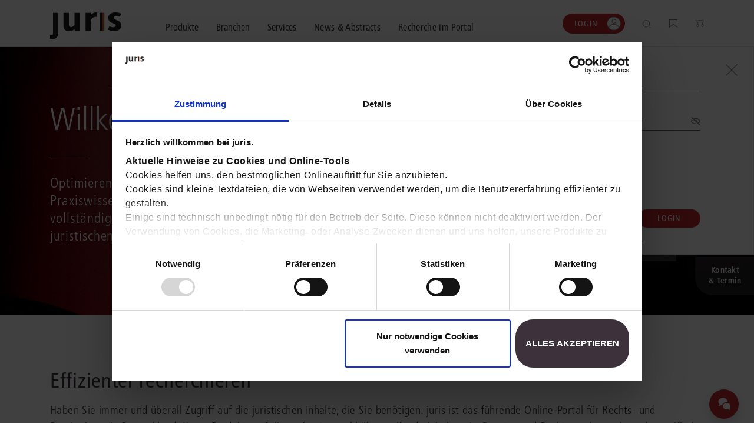

--- FILE ---
content_type: text/html;charset=UTF-8
request_url: https://www.juris.de/jportal/nav/index.jsp
body_size: 17469
content:

<!doctype html> 
<html lang="de">

<!-- h98e5oiu5vjh76rpfo98ifzte90ht -->
	<head>
<script>
	window.addEventListener('CookiebotOnAccept', function (e) {
		if (Cookiebot.consent.marketing)
			{
			  (function() {
			    var mf = document.createElement("script");
			    mf.type = "text/javascript"; mf.defer = true;
			    mf.src = "//cdn.mouseflow.com/projects/f767e9b4-b5a5-4e7e-83a7-99044c4aac9a.js";
			    document.getElementsByTagName("head")[0].appendChild(mf);
			  })();					
			}
	}, false);
</script>
<meta charset="utf-8">
<meta name="viewport" content="width=device-width, initial-scale=1, shrink-to-fit=no">
<title>juris. Wissen, das für Sie arbeitet.&nbsp;|&nbsp;juris</title>
<!-- V37_26_02_V37_26_02 09.01.2026 12:02:51 - 22.01.2026 18:04:12 - anon - 6F520F2DB442E3A113ECE84F529E0008.jp29 - jpkv - jploginkv -->

<link rel="icon" href="https://www.juris.de/jportal/nav/favicon.ico" type="image/x-icon">
<link rel="shortcut icon" href="https://www.juris.de/jportal/nav/favicon.ico" />
<meta name="title" content="juris. Wissen, das für Sie arbeitet.&nbsp;|&nbsp;juris">
<meta name="description" content="Mit juris Zugriff auf mehrere Millionen Dokumente aus allen Rechtsgebieten bekommen! Online und immer aktuell ✓ Direkt anmelden!">
<script type="application/ld+json">
{
  "@context": "https://schema.org",
  "@type": "VideoObject",
  "name": "juris. Wissen, das für Sie arbeitet.",
  "description": "Erhalten Sie erste Einblicke darin, wie wir das Rechts- und Praxiswissensmanagement der Zukunft gestalten, welche Möglichkeiten Ihnen das juris Portal bietet und wie Sie Ihre individuellen Aufgaben damit noch schneller und effizienter lösen können.",
  "thumbnailUrl": "https://www.juris.de/jportal/cms/remote_media/media/videos/thumbnails/thumb_juris_animation.jpg",
  "contentUrl": "https://www.juris.de/jportal/cms/remote_media/media/videos/juris_animation.mp4",
  "uploadDate": "2022-01-12",
  "duration": "PT2M02S",  
  "publisher": {
    "@type": "Organization",
    "name": "juris"
   },
"potentialAction": {
    "@type": "SeekToAction",
    "target": "https://www.juris.de/jportal/nav/index.jsp={seek_to_second_number}",
    "startOffset-input": "required name=seek_to_second_number"
  }
}
</script>
<link rel="canonical" href="https://www.juris.de/jportal/nav/index.jsp" />
<meta name="twitter:title" content="juris. Wissen, das für Sie arbeitet.&nbsp;|&nbsp;juris">
<meta name="twitter:description" content="Mit juris Zugriff auf mehrere Millionen Dokumente aus allen Rechtsgebieten bekommen! Online und immer aktuell ✓ Direkt anmelden!">
<meta name="twitter:image" content="https://www.juris.de/jportal/nav/bilder/logos/juris/juris_marke_rgb.png">
<meta property="og:title" content="juris. Wissen, das für Sie arbeitet.&nbsp;|&nbsp;juris">
<meta property="og:description" content="Mit juris Zugriff auf mehrere Millionen Dokumente aus allen Rechtsgebieten bekommen! Online und immer aktuell ✓ Direkt anmelden!">
<meta property="og:image" content="https://www.juris.de/jportal/nav/bilder/logos/juris/juris_marke_rgb.png">
<meta property="og:type" content="website">
<script type="text/javascript">
	  // Funktion zum Auslesen eines Cookies
	  function getCookie(name) {
	  	const match = document.cookie.match(new RegExp('(^| )' + name + '=([^;]+)'));
	 	return match ? match[2] : null;
	 }

	 window.addEventListener('CookiebotOnConsentReady', function (e) { 
		if (Cookiebot.consent.marketing){
		} 
	 }, false);
</script>
<script>(
function(w,d,s,l,i)
{
w[l]=w[l]||[];
w[l].push({'gtm.start':new Date().getTime(),event:'gtm.js'});
var f = d.getElementsByTagName(s)[0];
var j = d.createElement(s);
var dl;
if(l!='dataLayer')
{
	dl = '&l='+l;
}
else
{
	dl = '';
}

j.async=true;
j.src='https://www.googletagmanager.com/gtm.js?id='+i+dl;f.parentNode.insertBefore(j,f);})
(window,document,'script','dataLayer','GTM-KDMPQ3');
</script>
<script async src="https://www.googletagmanager.com/gtag/js?id=AW-872666471"></script>
<script>
  window.dataLayer = window.dataLayer || [];
  function gtag(){dataLayer.push(arguments);}
  gtag('js', new Date());
  gtag('config', 'AW-872666471');
</script>
<link rel="stylesheet" href="/jportal/nav/css/relaunch2021css/main.min-2.css?v=1768485633708">
<link rel="stylesheet" href="/jportal/nav/css/relaunch2021css/main.min.css.map?v=1768485628007">
<link rel="stylesheet" href="/jportal/nav/css/relaunch2021css/cb.css?v=1641571419197">
<script type="text/javascript">
function getCookieValue(a) {
   const b = document.cookie.match('(^|;)\\s*' + a + '\\s*=\\s*([^;]+)');
   return b ? b.pop() : '';
}

function get_etseg1(){

	const init_out = "kein";

	var out = init_out;
	const FULLCUSTOMER = "fullcustomer";
	const TESTCUSTOMER = "testcustomer";
	const ACTIONCUSTOMER = "actioncustomer";
	const c_full = getCookieValue(FULLCUSTOMER); 
	const c_test = getCookieValue(TESTCUSTOMER);
	const c_action = getCookieValue(ACTIONCUSTOMER);
	if(c_full == "1"){
		out = FULLCUSTOMER;
	} else if (c_test == "1"){
		out = TESTCUSTOMER;
	} 
	if (c_action == "1"){
		out = (out != init_out) ? out +"_action" : ACTIONCUSTOMER;
	} 
	return out;
}
</script>

<script type="text/javascript">
<!-- Copyright (c) 2000-2022 etracker GmbH. All rights reserved. -->
<!-- This material may not be reproduced, displayed, modified or distributed -->
<!-- without the express prior written permission of the copyright holder. -->
<!-- etracker tracklet 5.0 -->
// var et_pagename = "";
// var et_areas = "";
// var et_tval = 0;
// var et_tsale = 0;
// var et_tonr = "";
// var et_basket = "";
var et_seg1 = get_etseg1();
</script>
<script id="_etLoader" type="text/javascript" charset="UTF-8" data-block-cookies="true" data-respect-dnt="true" data-secure-code="ho94EK" src="//code.etracker.com/code/e.js" async></script>
<!-- etracker tracklet 5.0 end -->
		<script type="text/javascript">
			window.DY = window.DY || {};
			DY.recommendationContext = { type: "HOMEPAGE" };
		</script>
	</head> 
	<body class="home">
<!-- Google Tag Manager (noscript) -->
<noscript><iframe src="https://www.googletagmanager.com/ns.html?id=GTM-KDMPQ3"
height="0" width="0" style="display:none;visibility:hidden"></iframe></noscript>
<!-- End Google Tag Manager (noscript) -->
<header class="header">
	<div class="navigation" >
	    <div class="container">
	        <div class="navigation__content">
	            <button class="navigation__menu-button">
	                <img class="navigation__menu-button--menu" src="/jportal/nav/assets/icons/icon_burger_menu.svg"></img>
	                <img class="navigation__menu-button--close" src="/jportal/nav/assets/icons/icon_close_cross.svg"></img>
	            </button>
	            <div class="navigation__logo">
	                <a href="/jportal/nav/index.jsp" 
	                		title="juris Logo"
	                	>
	                    <img class="navigation__logo-image" 
	                    	src="/jportal/nav/assets/logos/juris-logo-without-claim.svg" 
		                    	alt="juris Logo"
		                    >
	                </a>
	            </div>
	            <nav class="navigation__main">
	                <div class="navigation__main-container container">
	                    <ul class="navigation__list">
					<li class="navigation__list-item">
						<button class="navigation__link megamenu__button" data-megamenu-level="0">
							<span class="navigation__link-text">Produkte</span>
						</button>
						<div class="megamenu container" >
    <div class="megamenu__content megamenu__content--products">
        <div class="megamenu__row row">
            <div class="col-12">
                <button class="megamenu__back text-icon-link text-icon-link--back">
                    <span class="text-icon-link__icon"></span>
                    <span class="text-icon-link__text">zurück</span>
                </button>
            </div>
            <div class="col-12">
                <div class="megamenu__header">
                    <div class="megamenu__header-text-content">
                        <h2 class="megamenu__title">Wählen Sie bitte ein Produktsegment.</h2>
                            <div class="megamenu__text">Schalten Sie mit unseren flexibel kombinierbaren Produkten Inhalte und Features im juris Portal frei. <a class="cta-button cta-button--button-white mb-0 ml-2" 
		href="/jportal/nav/produkte/unsere-produkte.jsp"
	target="_self" >Alle Produkte anzeigen</a>
</div>
                    </div>
                    <div class="megamenu__button-container">
                        <div class="megamenu__button-wishlist">
                            <a href="/jportal/nav/produkte/merkliste/index.jsp" class="navigation__function-link">
                                <img class="navigation__function-image navigation__function-image--wishlist" src="/jportal/nav/assets/icons/wunschliste.svg" alt="">
                                <span class="navigation__function-marker navigation__function-marker--wishlist" style="visibility: hidden;">
                                    <span class="navigation__function-marker-text navigation__function-marker-text--wishlist">0</span>
                                </span>
                            </a>
                        </div>
                        <div class="megamenu__button-shopping-cart">
                            <a href="/jportal/nav/juris-shop/index.jsp" class="navigation__function-link">
                                <img class="navigation__function-image" src="/jportal/nav/assets/icons/einkaufswagen.svg" alt="">
                                <span class="navigation__function-marker navigation__function-marker--cart">
                                    <span class="navigation__function-marker-text navigation__function-marker-text--cart">0</span>
                                </span>
                            </a>
                        </div>
                    </div>
                </div>
            </div>
        </div>
        <div class="megamenu__row row justify-content-between">
				<div class="col-12 col-md-6 col-lg-3 megamenu__col">
	<div class="teaser-card teaser-card--megamenu teaser-card--recht">
		<a class="teaser-card__wrapper-link" href="/jportal/nav/recht/index.jsp">
			<div class="teaser-card__image-link" href="/jportal/nav/recht/index.jsp">
		  					<picture class="teaser-card__image">
								<source media="(min-width:375px)" srcset="/jportal/nav/bilder/header/jur-header-kanzlei-post.webp">
								<img src="/jportal/nav/bilder/header/jur-header-kanzlei-post.jpg" 
									srcset="/jportal/nav/bilder/header/jur-header-kanzlei-post.jpg 1x, /jportal/nav/bilder/header/jur-header-kanzlei-post.jpg 2x" 
									alt="juris Recht"
									>
							</picture>
			</div>
		<div class="teaser-card__title"><span>juris Recht</span></div>
		<div class="teaser-card__text">
			<p>Vollständig und vernetzt: Übergreifende Rechtsinformationen sowie vertiefende Inhalte zu allen Fachgebieten <strong>für Legal Professionals</strong>.</p>
		</div>
        <span class="text-icon-link text-icon-link--link">
            <span class="text-icon-link__icon"></span>
            <span class="text-icon-link__text">mehr erfahren</span>
        </span>
		</a>
		<div class="megamenu" >
			<div class="container megamenu__content">
				<div class="megamenu__row row">
					<div class="col-12">
						<button class="megamenu__back megamenu__back--subpage text-icon-link text-icon-link--back">
							<span class="text-icon-link__icon"></span>
							<span class="text-icon-link__text">zurück</span>
						</button>
					</div>
					<div class="col-10 col-md-5 col-lg-3">
						<div class="megamenu__product-category">
		                    		<a class="megamenu__product-category-image-link"
		                    			href="/jportal/nav/recht/index.jsp#recht"
		                    			title="zu den Produkten">
		  					<picture class="megamenu__product-category-image">
								<source media="(min-width:375px)" srcset="/jportal/nav/bilder/header/jur-header-kanzlei-post.webp">
								<img src="/jportal/nav/bilder/header/jur-header-kanzlei-post.jpg" 
									srcset="/jportal/nav/bilder/header/jur-header-kanzlei-post.jpg 1x, /jportal/nav/bilder/header/jur-header-kanzlei-post.jpg 2x" 
									alt="juris Recht"
									>
							</picture>
									</a>
							<span class="megamenu__product-category-title">juris Recht</span>
							<a class="cta-button cta-button--button-white" 
								href="/jportal/nav/recht/index.jsp#recht"
								>zu den Produkten</a>
						</div>
					</div>
					<div class="col-12 d-md-none">
						<hr>
					</div>
					<div class="col-10 col-md-6 col-lg-7 megamenu__product-category-content">
						<div class="row">
							<div class="col-12">
								<span class="megamenu__category-title">
									Oder direkt in einen Bereich einsteigen?
								</span>
							</div>
							<div class="col-12 col-lg-6">
								<div class="megamenu-intro" >
    <span class="megamenu-intro__headline">Grundausstattung</span>
    <div class="megamenu-intro__text"><p>Legen Sie die zuverl&auml;ssige und fachgebiets&uuml;bergreifende Basis f&uuml;r Ihren Rechtsalltag.</p></div>
<a  
		href="/jportal/nav/produkte/unsere-produkte.jsp#grundausstattung"
	target="_self" 
	class="text-icon-link text-icon-link--link" 
	>
    <span class="text-icon-link__icon"></span>
    <span class="text-icon-link__text">zur Grundausstattung</span>
</a>

</div>
							</div>
							<div class="col-12 col-lg-6">
								<div class="megamenu-intro" >
    <span class="megamenu-intro__headline">Vertiefende Inhalte</span>
    <div class="megamenu-intro__text"><p>Profitieren Sie von erg&auml;nzenden L&ouml;sungen und Arbeitshilfen f&uuml;r ausgew&auml;hlte Anwendungsbereiche.</p></div>
<a  
		href="/jportal/nav/produkte/unsere-produkte.jsp#vertiefedeineinhalte"
	target="_self" 
	class="text-icon-link text-icon-link--link" 
	>
    <span class="text-icon-link__icon"></span>
    <span class="text-icon-link__text">zu den Inhalten</span>
</a>

</div>
							</div>
							<div class="col-12 mt-3 mt-lg-0">
								<div class="megamenu-intro">
									<span class="megamenu-intro__headline">Fachgebiete</span>
									<div class="megamenu-intro__text"><p>Finden Sie L&ouml;sungen und Inhalte, die zu Ihrem Fachgebiet passen.</p></div>
								</div>
								<ul class="megamenu__subpages megamenu__subpages--col-2">
									<li class="megamenu__subpage">
										<a href="/jportal/nav/produkte/unsere-produkte.jsp#arbeit" class="text-icon-link text-icon-link--link">
											<span class="text-icon-link__icon"></span>
											<span class="text-icon-link__text">Arbeitsrecht</span>
										</a>
									</li>
									<li class="megamenu__subpage">
										<a href="/jportal/nav/produkte/unsere-produkte.jsp#aussenwirtschaft" class="text-icon-link text-icon-link--link">
											<span class="text-icon-link__icon"></span>
											<span class="text-icon-link__text">Außenwirtschaftsrecht</span>
										</a>
									</li>
									<li class="megamenu__subpage">
										<a href="/jportal/nav/produkte/unsere-produkte.jsp#bank" class="text-icon-link text-icon-link--link">
											<span class="text-icon-link__icon"></span>
											<span class="text-icon-link__text">Bankrecht</span>
										</a>
									</li>
									<li class="megamenu__subpage">
										<a href="/jportal/nav/produkte/unsere-produkte.jsp#compliance" class="text-icon-link text-icon-link--link">
											<span class="text-icon-link__icon"></span>
											<span class="text-icon-link__text">Compliance</span>
										</a>
									</li>
									<li class="megamenu__subpage">
										<a href="/jportal/nav/produkte/unsere-produkte.jsp#datenschutz" class="text-icon-link text-icon-link--link">
											<span class="text-icon-link__icon"></span>
											<span class="text-icon-link__text">Datenschutzrecht</span>
										</a>
									</li>
									<li class="megamenu__subpage">
										<a href="/jportal/nav/produkte/unsere-produkte.jsp#erb" class="text-icon-link text-icon-link--link">
											<span class="text-icon-link__icon"></span>
											<span class="text-icon-link__text">Erbrecht</span>
										</a>
									</li>
									<li class="megamenu__subpage">
										<a href="/jportal/nav/produkte/unsere-produkte.jsp#familie" class="text-icon-link text-icon-link--link">
											<span class="text-icon-link__icon"></span>
											<span class="text-icon-link__text">Familienrecht</span>
										</a>
									</li>
									<li class="megamenu__subpage">
										<a href="/jportal/nav/produkte/unsere-produkte.jsp#hug" class="text-icon-link text-icon-link--link">
											<span class="text-icon-link__icon"></span>
											<span class="text-icon-link__text">Handels- und Gesellschaftsrecht</span>
										</a>
									</li>
									<li class="megamenu__subpage">
										<a href="/jportal/nav/produkte/unsere-produkte.jsp#insolvenz" class="text-icon-link text-icon-link--link">
											<span class="text-icon-link__icon"></span>
											<span class="text-icon-link__text">Insolvenzrecht</span>
										</a>
									</li>
									<li class="megamenu__subpage">
										<a href="/jportal/nav/produkte/unsere-produkte.jsp#itundmedien" class="text-icon-link text-icon-link--link">
											<span class="text-icon-link__icon"></span>
											<span class="text-icon-link__text">IT-und Medienrecht</span>
										</a>
									</li>
									<li class="megamenu__subpage">
										<a href="/jportal/nav/produkte/unsere-produkte.jsp#kanzlei" class="text-icon-link text-icon-link--link">
											<span class="text-icon-link__icon"></span>
											<span class="text-icon-link__text">Kanzleimanagement</span>
										</a>
									</li>
									<li class="megamenu__subpage">
										<a href="/jportal/nav/produkte/unsere-produkte.jsp#medizin" class="text-icon-link text-icon-link--link">
											<span class="text-icon-link__icon"></span>
											<span class="text-icon-link__text">Medizinrecht</span>
										</a>
									</li>
									<li class="megamenu__subpage">
										<a href="/jportal/nav/produkte/unsere-produkte.jsp#mietundweg" class="text-icon-link text-icon-link--link">
											<span class="text-icon-link__icon"></span>
											<span class="text-icon-link__text">Miet- und Wohneigentumsrecht</span>
										</a>
									</li>
									<li class="megamenu__subpage">
										<a href="/jportal/nav/produkte/unsere-produkte.jsp#notare" class="text-icon-link text-icon-link--link">
											<span class="text-icon-link__icon"></span>
											<span class="text-icon-link__text">Notare</span>
										</a>
									</li>
									<li class="megamenu__subpage">
										<a href="/jportal/nav/produkte/unsere-produkte.jsp#oeffentlicherdienst" class="text-icon-link text-icon-link--link">
											<span class="text-icon-link__icon"></span>
											<span class="text-icon-link__text">Öffentliches Dienstrecht</span>
										</a>
									</li>
									<li class="megamenu__subpage">
										<a href="/jportal/nav/produkte/unsere-produkte.jsp#oeffentlichesrecht" class="text-icon-link text-icon-link--link">
											<span class="text-icon-link__icon"></span>
											<span class="text-icon-link__text">Öffentliches Recht</span>
										</a>
									</li>
									<li class="megamenu__subpage">
										<a href="/jportal/nav/produkte/unsere-produkte.jsp#sozial" class="text-icon-link text-icon-link--link">
											<span class="text-icon-link__icon"></span>
											<span class="text-icon-link__text">Sozialrecht</span>
										</a>
									</li>
									<li class="megamenu__subpage">
										<a href="/jportal/nav/produkte/unsere-produkte.jsp#steuer" class="text-icon-link text-icon-link--link">
											<span class="text-icon-link__icon"></span>
											<span class="text-icon-link__text">Steuerrecht</span>
										</a>
									</li>
									<li class="megamenu__subpage">
										<a href="/jportal/nav/produkte/unsere-produkte.jsp#straf" class="text-icon-link text-icon-link--link">
											<span class="text-icon-link__icon"></span>
											<span class="text-icon-link__text">Strafrecht</span>
										</a>
									</li>
									<li class="megamenu__subpage">
										<a href="/jportal/nav/produkte/unsere-produkte.jsp#unternehmen" class="text-icon-link text-icon-link--link">
											<span class="text-icon-link__icon"></span>
											<span class="text-icon-link__text">Unternehmensjuristen</span>
										</a>
									</li>
									<li class="megamenu__subpage">
										<a href="/jportal/nav/produkte/unsere-produkte.jsp#verkehr" class="text-icon-link text-icon-link--link">
											<span class="text-icon-link__icon"></span>
											<span class="text-icon-link__text">Verkehrsrecht</span>
										</a>
									</li>
									<li class="megamenu__subpage">
										<a href="/jportal/nav/produkte/unsere-produkte.jsp#versicherung" class="text-icon-link text-icon-link--link">
											<span class="text-icon-link__icon"></span>
											<span class="text-icon-link__text">Versicherungsrecht</span>
										</a>
									</li>
									<li class="megamenu__subpage">
										<a href="/jportal/nav/produkte/unsere-produkte.jsp#wettbewerb" class="text-icon-link text-icon-link--link">
											<span class="text-icon-link__icon"></span>
											<span class="text-icon-link__text">Wettbewerbs- und Immaterialgüterrecht</span>
										</a>
									</li>
									<li class="megamenu__subpage">
										<a href="/jportal/nav/produkte/unsere-produkte.jsp#zivil" class="text-icon-link text-icon-link--link">
											<span class="text-icon-link__icon"></span>
											<span class="text-icon-link__text">Zivil- und Zivilprozessrecht</span>
										</a>
									</li>
								</ul>
							</div>
						</div>
					</div>
				</div>
			</div>
		</div>
	</div>
</div>
				<div class="col-12 col-md-6 col-lg-3 megamenu__col">
	<div class="teaser-card teaser-card--megamenu teaser-card--buisness">
		<a class="teaser-card__wrapper-link" href="/jportal/nav/business/index.jsp">
			<div class="teaser-card__image-link" href="/jportal/nav/business/index.jsp">
		  					<picture class="teaser-card__image">
								<source media="(min-width:375px)" srcset="/jportal/nav/bilder/header/jur-header-steuerberater-post.webp">
								<img src="/jportal/nav/bilder/header/jur-header-steuerberater-post.jpg" 
									srcset="/jportal/nav/bilder/header/jur-header-steuerberater-post.jpg 1x, /jportal/nav/bilder/header/jur-header-steuerberater-post.jpg 2x" 
									alt="juris Business"
									>
							</picture>
			</div>
		<div class="teaser-card__title"><span>juris Business</span></div>
		<div class="teaser-card__text">
			<p>Praxisnah und intuitiv: Schutz vor rechtlichen Risiken <strong>für Unternehmen, Institutionen und Steuerberater</strong>.</p>
		</div>
        <span class="text-icon-link text-icon-link--link">
            <span class="text-icon-link__icon"></span>
            <span class="text-icon-link__text">mehr erfahren</span>
        </span>
		</a>
		<div class="megamenu" >
			<div class="container megamenu__content">
				<div class="megamenu__row row">
					<div class="col-12">
						<button class="megamenu__back megamenu__back--subpage text-icon-link text-icon-link--back">
							<span class="text-icon-link__icon"></span>
							<span class="text-icon-link__text">zurück</span>
						</button>
					</div>
					<div class="col-10 col-md-5 col-lg-3">
						<div class="megamenu__product-category">
		                    		<a class="megamenu__product-category-image-link"
		                    			href="/jportal/nav/business/index.jsp#business"
		                    			title="zu den Produkten">
		  					<picture class="megamenu__product-category-image">
								<source media="(min-width:375px)" srcset="/jportal/nav/bilder/header/jur-header-steuerberater-post.webp">
								<img src="/jportal/nav/bilder/header/jur-header-steuerberater-post.jpg" 
									srcset="/jportal/nav/bilder/header/jur-header-steuerberater-post.jpg 1x, /jportal/nav/bilder/header/jur-header-steuerberater-post.jpg 2x" 
									alt="juris Business"
									>
							</picture>
									</a>
							<span class="megamenu__product-category-title">juris Business</span>
							<a class="cta-button cta-button--button-white" 
								href="/jportal/nav/business/index.jsp#business"
								>zu den Produkten</a>
						</div>
					</div>
					<div class="col-12 d-md-none">
						<hr>
					</div>
					<div class="col-10 col-md-6 col-lg-7 megamenu__product-category-content">
						<div class="row">
							<div class="col-12">
								<span class="megamenu__category-title">
									juris Business
								</span>
							</div>
							<div class="col-12 col-lg-6">
								<div class="megamenu-intro" >
    <span class="megamenu-intro__headline">juris Business</span>
    <div class="megamenu-intro__text"><p>Praxisnah und pragmatisch: Freuen Sie sich auf anwendungsorientierte L&ouml;sungen f&uuml;r Unternehmen, die in K&uuml;rze verf&uuml;gbar sein werden.</p></div>
<a  
		href="/jportal/nav/produkte/unsere-produkte.jsp#business"
	target="_self" 
	class="text-icon-link text-icon-link--link" 
	>
    <span class="text-icon-link__icon"></span>
    <span class="text-icon-link__text">zu den Produkten</span>
</a>

</div>
							</div>
							<div class="col-12 mt-3 mt-lg-0">
								<div class="megamenu-intro">
								</div>
								<ul class="megamenu__subpages megamenu__subpages--col-2">
								</ul>
							</div>
						</div>
					</div>
				</div>
			</div>
		</div>
	</div>
</div>
				<div class="col-12 col-md-6 col-lg-3 megamenu__col">
	<div class="teaser-card teaser-card--megamenu teaser-card--akademie">
		<a class="teaser-card__wrapper-link" href="/jportal/nav/akademie/index.jsp">
			<div class="teaser-card__image-link" href="/jportal/nav/akademie/index.jsp">
		  					<picture class="teaser-card__image">
								<source media="(min-width:375px)" srcset="/jportal/nav/bilder/header/jur-header-akademie-post.webp">
								<img src="/jportal/nav/bilder/header/jur-header-akademie-post.jpg" 
									srcset="/jportal/nav/bilder/header/jur-header-akademie-post.jpg 1x, /jportal/nav/bilder/header/jur-header-akademie-post.jpg 2x" 
									alt="juris Akademie"
									>
							</picture>
			</div>
		<div class="teaser-card__title"><span>juris Akademie</span></div>
		<div class="teaser-card__text">
			<p>Qualifiziert und zertifiziert: Online-Fortbildungen <strong>für Fachanwälte</strong> in allen wichtigen Fachgebieten.</p>
		</div>
        <span class="text-icon-link text-icon-link--link">
            <span class="text-icon-link__icon"></span>
            <span class="text-icon-link__text">mehr erfahren</span>
        </span>
		</a>
		<div class="megamenu" >
			<div class="container megamenu__content">
				<div class="megamenu__row row">
					<div class="col-12">
						<button class="megamenu__back megamenu__back--subpage text-icon-link text-icon-link--back">
							<span class="text-icon-link__icon"></span>
							<span class="text-icon-link__text">zurück</span>
						</button>
					</div>
					<div class="col-10 col-md-5 col-lg-3">
						<div class="megamenu__product-category">
		                    		<a class="megamenu__product-category-image-link"
		                    			href="/jportal/nav/akademie/index.jsp#akademie"
		                    			title="zu den Produkten">
		  					<picture class="megamenu__product-category-image">
								<source media="(min-width:375px)" srcset="/jportal/nav/bilder/header/jur-header-akademie-post.webp">
								<img src="/jportal/nav/bilder/header/jur-header-akademie-post.jpg" 
									srcset="/jportal/nav/bilder/header/jur-header-akademie-post.jpg 1x, /jportal/nav/bilder/header/jur-header-akademie-post.jpg 2x" 
									alt="juris Akademie"
									>
							</picture>
									</a>
							<span class="megamenu__product-category-title">juris Akademie</span>
							<a class="cta-button cta-button--button-white" 
								href="/jportal/nav/akademie/index.jsp#akademie"
								>zu den Produkten</a>
						</div>
					</div>
					<div class="col-12 d-md-none">
						<hr>
					</div>
					<div class="col-10 col-md-6 col-lg-7 megamenu__product-category-content">
						<div class="row">
							<div class="col-12">
								<span class="megamenu__category-title">
									juris Akademie
								</span>
							</div>
							<div class="col-12 col-lg-6">
								<div class="megamenu-intro" >
    <span class="megamenu-intro__headline">Qualifizierte und zertifizierte Fortbildung</span>
    <div class="megamenu-intro__text"><p>Vertiefen Sie online Ihre Kenntnisse in verschiedensten Fachgebieten, um immer auf dem neuesten Rechtsstand zu sein.</p></div>
<a  
		href="/jportal/nav/produkte/unsere-produkte.jsp#akademie"
	target="_self" 
	class="text-icon-link text-icon-link--link" 
	>
    <span class="text-icon-link__icon"></span>
    <span class="text-icon-link__text">zu den Produkten</span>
</a>

</div>
							</div>
							<div class="col-12 mt-3 mt-lg-0">
								<div class="megamenu-intro">
								</div>
								<ul class="megamenu__subpages megamenu__subpages--col-2">
								</ul>
							</div>
						</div>
					</div>
				</div>
			</div>
		</div>
	</div>
</div>
        </div>       
        <hr> 
        <div class="megamenu__row row justify-content-between">
	        	<div class="megamenu__consulting-tool">
	<div class="megamenu__consulting-tool-container container">
		<div class="megamenu__consulting-tool-text-content">
        	<h3 class="megamenu__consulting-tool-headline">PRODUKTBERATUNG</h3>
            <div class="megamenu__consulting-tool-info-text">
            	<p>Wir beraten Sie persönlich unter <strong>0681 - 5866 4466</strong> (Mo-Do 9-18 Uhr, Fr 9-17 Uhr).<br>
Testen Sie auch gerne unseren Online-Produktberater für eine erste Produktempfehlung.</p>
        	</div>
    	</div>
    	<div class="megamenu__product-advisor-container">
    			<span class=""><a class="cta-button cta-button--button-white" 
		href="/jportal/nav/produkte/index.jsp#/fragen/branche"
	target="_self" >Online-Produktberater starten</a>
</span>
   		</div>
	</div>
</div>
        </div>
    </div>
</div>
					</li>
					<li class="navigation__list-item">
						<button class="navigation__link megamenu__button" data-megamenu-level="0">
							<span class="navigation__link-text">Branchen</span>
						</button>
						<div class="megamenu container" >
    <div class="megamenu__content megamenu__content--branchs">
        <div class="megamenu__row row">
        	<div class="col-12">
                <button class="megamenu__back text-icon-link text-icon-link--back">
                    <span class="text-icon-link__icon"></span>
                    <span class="text-icon-link__text">zurück</span>
                </button>
            </div>
            <div class="col-12">
                <div class="megamenu__header">
                    <div class="megamenu__header-text-content">
                        <h2 class="megamenu__title">Kompetenz für jede Branche</h2>
                            <div class="megamenu__text">Erfahren Sie, welche Vorteile die Lösungen von juris für Ihre Branche bieten.</div>
                    </div>
                    <div class="megamenu__button-container">
                        <div class="megamenu__button-wishlist">
                            <a href="/jportal/nav/produkte/merkliste/index.jsp" class="navigation__function-link">
                                <img class="navigation__function-image navigation__function-image--wishlist" src="/jportal/nav/assets/icons/wunschliste.svg" alt="">
                                <span class="navigation__function-marker navigation__function-marker--wishlist" style="visibility: hidden;">
                                    <span class="navigation__function-marker-text navigation__function-marker-text--wishlist">0</span>
                                </span>
                            </a>
                        </div>
                        <div class="megamenu__button-shopping-cart">
                            <a href="/jportal/nav/juris-shop/index.jsp" class="navigation__function-link">
                                <img class="navigation__function-image" src="/jportal/nav/assets/icons/einkaufswagen.svg" alt="">
                                <span class="navigation__function-marker navigation__function-marker--cart">
                                    <span class="navigation__function-marker-text navigation__function-marker-text--cart">0</span>
                                </span>
                            </a>
                        </div>
                    </div>
                </div>
            </div>
		</div>
		<div class="megamenu__row row">
            <div class="col-12 col-md-6 col-lg-3 megamenu__col">
				<div class="teaser-card teaser-card--megamenu teaser-card--branche">
					<a class="teaser-card__wrapper-link" href="/jportal/nav/branchen/index.jsp" title="alle Branchen">
						<div class="teaser-card__image-link">
							<picture class="teaser-card__image">
								<source media="(min-width:375px)" srcset="/jportal/nav/bilder/header/jur-header-recht-post.webp">
								<img src="/jportal/nav/bilder/header/jur-header-recht-post.webp" 
									srcset="/jportal/nav/bilder/header/jur-header-recht-post.webp 1x, /jportal/nav/bilder/header/jur-header-recht-post.webp 2x" 
									alt="Alle Branchen"
									>
							</picture>

						</div>
						<div class="teaser-card__text">
							<p>Bei juris erhalten Sie genau die juristischen Informationen und Management-Tools, die Ihre Arbeitsprozesse erleichtern &ndash; aktuell, vollst&auml;ndig und intelligent vernetzt.</p><p>Durch unsere langj&auml;hrige Zusammenarbeit mit namhaften Kunden konnten wir unser Portfolio optimal auf Ihre Anforderungen abstimmen.</p>
						</div>
						<span class="text-icon-link text-icon-link--link">
							<span class="text-icon-link__icon"></span>
							<span class="text-icon-link__text">alle Branchen</span>
						</span>
					</a>
				</div>
            </div>
            <div class="col-12 col-md-6 col-lg-6 megamenu__col">
            	<div class="megamenu__branchen-list">
					<div class="megamenu-intro">
					    <span class="megamenu-intro__headline">DIREKT ZU IHRER BRANCHE</span>
					</div>
					<div class="megamenu__sublinks megamenu__sublinks--as-partial">
						<ol class="navigation-sublinks">
				        		<li class="navigation-sublinks__sublink">
									<a href="/jportal/nav/branchen/rechtsanwaltskanzlei/index.jsp" class="text-icon-link text-icon-link--link">
										<span class="text-icon-link__icon"></span>
										<span class="text-icon-link__text">Rechtsanwaltskanzlei</span>
									</a>
				                </li>
				        		<li class="navigation-sublinks__sublink">
									<a href="/jportal/nav/branchen/notariat/index.jsp" class="text-icon-link text-icon-link--link">
										<span class="text-icon-link__icon"></span>
										<span class="text-icon-link__text">Notariat</span>
									</a>
				                </li>
				        		<li class="navigation-sublinks__sublink">
									<a href="/jportal/nav/branchen/steuerberatung-und-wirtschaftsprüfung/index.jsp" class="text-icon-link text-icon-link--link">
										<span class="text-icon-link__icon"></span>
										<span class="text-icon-link__text">Steuerberatung und Wirtschaftsprüfung</span>
									</a>
				                </li>
				        		<li class="navigation-sublinks__sublink">
									<a href="/jportal/nav/branchen/öffentliche-verwaltung/index.jsp" class="text-icon-link text-icon-link--link">
										<span class="text-icon-link__icon"></span>
										<span class="text-icon-link__text">Öffentliche Verwaltung</span>
									</a>
				                </li>
				        		<li class="navigation-sublinks__sublink">
									<a href="/jportal/nav/branchen/vereine-und-verbände/index.jsp" class="text-icon-link text-icon-link--link">
										<span class="text-icon-link__icon"></span>
										<span class="text-icon-link__text">Vereine und Verbände</span>
									</a>
				                </li>
				        		<li class="navigation-sublinks__sublink">
									<a href="/jportal/nav/branchen/unternehmen/index.jsp" class="text-icon-link text-icon-link--link">
										<span class="text-icon-link__icon"></span>
										<span class="text-icon-link__text">Unternehmen</span>
									</a>
				                </li>
				        		<li class="navigation-sublinks__sublink">
									<a href="/jportal/nav/branchen/referendariat/index.jsp" class="text-icon-link text-icon-link--link">
										<span class="text-icon-link__icon"></span>
										<span class="text-icon-link__text">Referendariat</span>
									</a>
				                </li>
				        		<li class="navigation-sublinks__sublink">
									<a href="/jportal/nav/branchen/studium-und-hochschule/index.jsp" class="text-icon-link text-icon-link--link">
										<span class="text-icon-link__icon"></span>
										<span class="text-icon-link__text">Studium und Hochschule</span>
									</a>
				                </li>
						</ol>
					</div>
				</div>
            </div>
			<div class="col-12 col-md-6 col-lg-3 megamenu__col">
		                	<div class="megamenu-text" >
    <span class="megamenu-text__headline">KUNDENSTIMMEN</span>
    <div class="megamenu-text__text"><p><i>&bdquo;Als Anwalt muss ich t&auml;glich Gerichtsurteile, nicht nur Ausschnitte oder Leits&auml;tze, recherchieren und pr&uuml;fen. juris erm&ouml;glicht mir das &ndash; einfach und unkompliziert.&ldquo;</i></p><p>Cedric Knop, Rechtsanwalt und Partner, KT Rechtsanw&auml;lte</p></div>
</div>
            </div>
        </div>
        <hr />
    </div>
</div>
					</li>
					<li class="navigation__list-item">
						<button class="navigation__link megamenu__button" data-megamenu-level="0">
							<span class="navigation__link-text">Services</span>
						</button>
<div class="megamenu container" >
    <div class="megamenu__content megamenu__content--services">
        <div class="megamenu__row row">
            <div class="col-12">
                <button class="megamenu__back text-icon-link text-icon-link--back">
                    <span class="text-icon-link__icon"></span>
                    <span class="text-icon-link__text">zurück</span>
                </button>
            </div>
            <div class="col-12">
                <div class="megamenu__header">
                    <div class="megamenu__header-text-content">
                        <h2 class="megamenu__title">Unsere Services</h2>
                            <div class="megamenu__text">Fragen zum juris Portal oder zu unseren Produkten? Ihr direkter Draht zu unseren Experten.</div>
                    </div>
                    <div class="megamenu__button-container">
                        <div class="megamenu__button-wishlist">
                            <a href="/jportal/nav/produkte/merkliste/index.jsp" class="navigation__function-link">
                                <img class="navigation__function-image navigation__function-image--wishlist" src="/jportal/nav/assets/icons/wunschliste.svg" alt="Merkliste">
                                <span class="navigation__function-marker navigation__function-marker--wishlist" style="visibility: hidden;">
                                    <span class="navigation__function-marker-text navigation__function-marker-text--wishlist">0</span>
                                </span>
                            </a>
                        </div>
                        <div class="megamenu__button-shopping-cart">
                            <a href="/jportal/nav/juris-shop/index.jsp" class="navigation__function-link">
                                <img class="navigation__function-image" src="/jportal/nav/assets/icons/einkaufswagen.svg" alt="Warenkorb">
                                <span class="navigation__function-marker navigation__function-marker--cart">
                                    <span class="navigation__function-marker-text navigation__function-marker-text--cart">0</span>
                                </span>
                            </a>
                        </div>
                    </div>
                </div>
            </div>
        </div>
        <div class="megamenu__row row">
			<div class="col-10 col-md-6 col-lg-4 megamenu__col">
				<div class="teaser-card teaser-card--megamenu teaser-card--branche">
					<a class="teaser-card__wrapper-link" href="/jportal/nav/services/index.jsp" title="alle Services">
						<div class="teaser-card__image-link">

	  						<picture class="teaser-card__image">
								<source media="(min-width:375px)" srcset="/jportal/nav/bilder/header/jur-header-marke-w-post.webp">
								<img src="/jportal/nav/bilder/header/jur-header-marke-w-post.jpg" 
									srcset="/jportal/nav/bilder/header/jur-header-marke-w-post.jpg 1x, /jportal/nav/bilder/header/jur-header-marke-w-post.jpg 2x" 
									alt="Alle Services"
									>
							</picture>
						</div>
						<div class="teaser-card__text">
							<p><strong>Damit das Wissen noch besser f&uuml;r Sie arbeitet:</strong> Hilfe, Training, Downloads - hier finden Sie alles, um juris noch besser zu nutzen.</p><p><br /></p><p><strong>Sprechen Sie mit unseren routinierten Referenten &uuml;ber Ihr Anliegen.</strong> Gerne er&ouml;rtern wir gemeinsam, wie das juris Portal Sie am besten unterst&uuml;tzen kann.</p>
						</div>
						<span class="text-icon-link text-icon-link--link">
							<span class="text-icon-link__icon"></span>
							<span class="text-icon-link__text">alle Services</span>
						</span>
					</a>
				</div>
            </div>
            <div class="col-12 col-md-6 col-lg-4 megamenu__col">
            		<div class="megamenu__listings">
							<div class="megamenu-text" >
    <span class="megamenu-text__headline">SCHULUNGEN: JURIS EFFIZIENT NUTZEN</span>
    <div class="megamenu-text__text"><p>Erfahren Sie in unseren kostenfreien Online-Schulungen, wie Sie die juris Produkte effizient nutzen k&ouml;nnen.<br />Sichern Sie sich jetzt Ihren Schulungstermin.</p></div>
<a  
		href="/jportal/nav/services/schulungen/index.jsp"
	target="_self" 
	class="text-icon-link text-icon-link--link" 
	>
    <span class="text-icon-link__icon"></span>
    <span class="text-icon-link__text">Schulungen und Termine</span>
</a>

</div>
			            <div class="megamenu__sublinks megamenu__spacer">
			            	<span class="megamenu__sublinks-title">WEITERE SERVICES</span>
				            <ol class="navigation-sublinks">
					        		<li class="navigation-sublinks__sublink">
										<a href="/jportal/nav/services/faqs/index.jsp" class="text-icon-link text-icon-link--link">
											<span class="text-icon-link__icon"></span>
											<span class="text-icon-link__text">FAQ</span>
										</a>
					                </li>
					        		<li class="navigation-sublinks__sublink">
										<a href="/jportal/nav/services/downloads/index.jsp" class="text-icon-link text-icon-link--link">
											<span class="text-icon-link__icon"></span>
											<span class="text-icon-link__text">Downloads</span>
										</a>
					                </li>
					        		<li class="navigation-sublinks__sublink">
										<a href="/jportal/nav/services/veranstaltungen/index.jsp" class="text-icon-link text-icon-link--link">
											<span class="text-icon-link__icon"></span>
											<span class="text-icon-link__text">Veranstaltungen</span>
										</a>
					                </li>
					        		<li class="navigation-sublinks__sublink">
										<a href="/jportal/nav/services/news/index.jsp" class="text-icon-link text-icon-link--link">
											<span class="text-icon-link__icon"></span>
											<span class="text-icon-link__text">juris PraxisReporte</span>
										</a>
					                </li>
							</ol>
			        	</div>
	            	</div>
            </div>
            <div class="col-12 col-md-6 col-lg-4 megamenu__col">
						<div class="megamenu-intro" >
    <span class="megamenu-intro__headline">PROZESSKOSTENRECHNER</span>
    <div class="megamenu-intro__text"><p>Anwaltsgeb&uuml;hren und Gerichtskosten flexibel und pr&auml;zise mit dem bew&auml;hrten juris Prozesskostenrechner berechnen.</p></div>
<a  
		href="/jportal/nav/services/prozesskostenrechner/index.jsp"
	target="_self" 
	class="text-icon-link text-icon-link--link" 
	>
    <span class="text-icon-link__icon"></span>
    <span class="text-icon-link__text">zum Prozesskostenrechner</span>
</a>

</div>
            </div>
        </div>
    <hr>
        <div class="megamenu__row row justify-content-between">
        	<div class="megamenu__consulting-tool">
	<div class="megamenu__consulting-tool-container container">
		<div class="megamenu__consulting-tool-text-content">
        	<h3 class="megamenu__consulting-tool-headline">Kontakt</h3>
            <div class="megamenu__consulting-tool-info-text">
            	<p>Wir unterstützen Sie persönlich unter <strong>0681 - 5866 4422</strong> (Mo-Fr 8-18 Uhr).</p>
        	</div>
    	</div>
    	<div class="megamenu__product-advisor-container">
    			<span class=""><a class="cta-button cta-button--button-white" 
		href="/jportal/nav/services/kontakt/index.jsp"
	target="_self" >Alle Kontaktmöglichkeiten</a>
</span>
   		</div>
	</div>
</div>
        </div>
	</div>
</div>
					</li>
					<li class="navigation__list-item">
						<a href="/jportal/nav/news-abstracts/index.jsp" class="navigation__link">
							<span class="navigation__link-text">News & Abstracts</span>
						</a>
					</li>
							<li class="navigation__list-item">
									<a href="/jportal/nav/loginseite.jsp" class="navigation__link">
										<span class="navigation__link-text">Recherche im Portal</span>
									</a>							
							</li>	                        
	                    </ul>
	                </div>
	            </nav>
	            <ul class="navigation__functions">
	            	<style>
.logoutbutton {
	background-color: transparent;
	border: 0;
	color: inherit;
	font-family: Frutiger;
	font-weight: 100;
	font-size: 15px;
	letter-spacing: .84px;
}
</style>
	<!-- Login-Box START -->		
	<li class="navigation__function">
		<button class="login-button login-button--open-overlay" id="login-button">
			<span class="login-button__text">LOGIN</span>
			<img class="login-button__icon" src="/jportal/nav/assets/icons/icon-loginmannchen.svg" alt="Icon" title="">
		</button>
		<div class="login-overlay">
			<div class="login-overlay__content">			
				<form id="Form_Login" class="login-overlay__form" name="login" method="post" action="https://jauth.juris.de/jauth/realms/sts/protocol/openid-connect/auth" enctype="application/x-www-form-urlencoded">
					<input type="hidden" name="jauthCheckUrl" value="https://jauth.juris.de/jauth/realms/sts" />
					<input type="hidden" name="scope" value="openid" />
					<input type="hidden" name="response_type" value="code" />
					<input type="hidden" name="redirect_uri" value="https://www.juris.de/jportal/cpe/action/JLoginJwt" />
					<input type="hidden" name="state" value="188699a5-5e62-4710-99e4-be7283ce606e" />
					<input type="hidden" name="client_id" value="juris-portal" />
					<div class="login-overlay__input-container">
						<div class="login-overlay__form-row">
							<div class="text-input">
								<div class="text-input__inner">
									<div class="text-input__content">
										<input class="text-input__element" type="text" name="username" id="kennung" placeholder="Benutzername">
										<label class="text-input__label" for="kennung">
											<span class="text-input__label-text">Benutzername</span>
										</label>
									</div>
								</div>
							</div>
						</div>
						<div class="login-overlay__form-row">
							<div class="text-input">
								<div class="text-input__inner">
									<div class="text-input__content">
										<input class="text-input__element" type="password" name="password" id="password" placeholder="Passwort">
										<label class="text-input__label" for="password">
											<span class="text-input__label-text">Passwort</span>
										</label>
										<i class="text-input__password"></i>
									</div>
								</div>
							</div>
						</div>
						<input name="action" type="hidden" value="JLoginUser">
					</div>
					<div class="login-overlay__action-container">								
						<a href="/jportal/nav/hinweisseite.jsp?cmsuri=%2Fhinweisseite.jsp&amp;redirectcmsid=25669" title="Passwort vergessen" class="text-icon-link text-icon-link--link">
							<span class="text-icon-link__icon"></span>
							<span class="text-icon-link__text">Passwort vergessen?</span>
						</a>							
			<!-- Shop aktiv ON/OFF -->
						<!-- im Livesystem on -->
						<a href="/jportal/nav/bestellseiten/freischalten.jsp" title="Freischalten" target="_blank" class="text-icon-link text-icon-link--link">
							<span class="text-icon-link__icon"></span>
							<span class="text-icon-link__text">Freischalten</span>									
						</a>
			<!-- Shop aktiv ON/OFF -->
						<input class="login-overlay__submit" name="login" type="submit" id="loginbutton" value="LOGIN">
					</div>
				</form>
				<button class="login-overlay__close" title="Schließen">
					<img class="login-overlay__close-icon" src="/jportal/nav/assets/icons/icon_close_cross.svg" alt="Schließen">
				</button>
			</div>
		</div>
	</li>
	                <li class="navigation__function navigation__function--searchbar">
<form method="get" 
	action="/jportal/nav/services/suche/index.jsp" 
	class="searchbar"
	 data-collapsable="true" 
	data-url="/delivery-service/suggest/de"
	data-url-fallback="/delivery-service/select/de">
    <div class="searchbar__searchfield">
        <button class="searchbar__open" type="button" data-flyout-open-trigger="true">
            <img class="searchbar__search-icon" src="/jportal/nav/assets/icons/icon-search.svg" alt="Suchen">
        </button>

        <button class="searchbar__submit" type="submit">
            <img class="searchbar__search-icon" src="/jportal/nav/assets/icons/icon-search.svg" alt="Suchen">
        </button>
        <input class="searchbar__input" name="q" type="text" placeholder="Was suchen Sie?" autocomplete="off">
        <button class="searchbar__reset" type="reset" >
            <img class="searchbar__reset-icon" src="/jportal/nav/assets/icons/icon_close_cross.svg" alt="Schließen">
        </button>
        <div class="searchbar__suggest"></div>
    </div>
</form>
	                </li>
	                <li class="navigation__function toggle-bookmark-flyout">
                        <a href="/jportal/nav/produkte/merkliste/index.jsp" class="navigation__function-link">
                            <img class="navigation__function-image navigation__function-image--wishlist" src="/jportal/nav/assets/icons/wunschliste.svg" alt="Merkliste">
                            <span class="navigation__function-marker" style="visibility: hidden;">
                                <span class="navigation__function-marker-text">0</span>
                            </span>
                        </a>
                    </li>
	                <li class="navigation__function">
                        <a href="/jportal/nav/juris-shop/index.jsp" class="navigation__function-link">
                            <img class="navigation__function-image" src="/jportal/nav/assets/icons/einkaufswagen.svg" alt="Warenkorb">
                            <span class="navigation__function-marker navigation__function-marker--cart">
                                <span class="navigation__function-marker-text navigation__function-marker-text--cart">0</span>
                            </span>
                        </a>
                    </li>
	            </ul>
	        </div>
	    </div>
	    <div class="navigation__blocker"></div>
	    <div class="toast-container" aria-live="polite" aria-atomic="true">
</div>
	</div>
</header>
<div class="search-flyout">
	<div class="search-flyout__inner">
<form method="get" 
	action="/jportal/nav/services/suche/index.jsp" 
	class="searchbar searchbar--expanded"
	data-url="/delivery-service/suggest/de"
	data-url-fallback="/delivery-service/select/de">
    <div class="searchbar__searchfield">
        <button class="searchbar__open" type="button">
            <img class="searchbar__search-icon" src="/jportal/nav/assets/icons/icon-search.svg" alt="Suchen">
        </button>

        <button class="searchbar__submit" type="submit">
            <img class="searchbar__search-icon" src="/jportal/nav/assets/icons/icon-search.svg" alt="Suchen">
        </button>
        <input class="searchbar__input" name="q" type="text" placeholder="Suchbegriff" autocomplete="off">
        <button class="searchbar__reset" type="reset"  data-flyout-close-trigger="true">
            <img class="searchbar__reset-icon" src="/jportal/nav/assets/icons/icon_close_cross.svg" alt="Schließen">
        </button>
        <div class="searchbar__suggest"></div>
    </div>
</form>
	</div>
</div> 
	<aside class="cart-flyout">
    <button class="cart-flyout__cart" disabled>
    	<img class="cart-flyout__close-icon" src="/jportal/nav/assets/icons/cart-flyout.svg">
    </button>
    <div class="cart-flyout__container">
        <div class="cart-flyout__title"><p><span class="cart-flyout__title__icon"></span>Warenkorb aktualisiert</p></div>
        <div class="cart-flyout__latest-added-item-container">
            <div class="cart-flyout__latest-added-item">
                <div class="cart-flyout__item-image-wrapper">
                    <img class="cart-flyout__item-image" 
                    	src="" 
                    	alt="" 
                    	loading="lazy">
                    <div class="cart-flyout__item-image-shadow"></div>
                </div>
                <div class="cart-flyout__item-text">
                    <strong class="cart-flyout__item-title"></strong>
                    <span class="cart-flyout__item-variant cart-flyout__item-variant--default"></span>
                    <span class="cart-flyout__item-variant cart-flyout__item-variant--test-discount">90-Tage-Test</span>
                    <span class="cart-flyout__item-variant cart-flyout__item-variant--test">30-Tage-Test</span>
                    <span class="cart-flyout__item-license">0 Lizenz(en)</span>
                </div>
            </div>
        </div>
        <span class="cart-flyout__previously-added-item-info">bereits hinzugefügt:</span>
        <div class="cart-flyout__previously-added-item-container">
            <!-- <figure class="cart-flyout__previously-added-item">
                    <div class="cart-flyout__previously-added-item-image-wrapper">
                        <img class="cart-flyout__previously-added-item-image" 
                            src="{{this/image/src}}" 
                            alt="{{this/image/alt}}"
                            loading="lazy">
                    </div>
                    <figcaption class="cart-flyout__previously-added-item-title">{{this/title}}</figcaption>
                </figure> -->
        </div>
   <div class="d-flex justify-content-between">
                <div class="cart-flyout__close">
                	<button class="cta-button cta-button--button-white" type="button">
					Weiter einkaufen
                    </button>
                </div>
		        <div class="cart-flyout__to-cart-button">
					<a class="cta-button cta-button--button-dark" 
		href="/jportal/nav/juris-shop/index.jsp"
	target="_self" >Zum Warenkorb</a>

		        </div>
   </div>        
    </div>
</aside>

<div class="juris-shop-pwa-initializer" data-fs-resources="/jportal/nav/juris-shop-pwa/fs-ressourcen.json?v=20262216">
    <!-- <div {{type}}
    data-product-id="{{magicNumber}}" 
    data-fs-resources="/jportal/nav/juris-shop-pwa/fs-ressourcen.json?v=20262216"></div> -->
</div>
		<main class="main" >
<script>
	function getCookie(cname) {
		var name = cname + "=";
		var ca = document.cookie.split(';');
		for(var i = 0; i < ca.length; i++) {
			var c = ca[i];
			while (c.charAt(0) == ' ') {
				c = c.substring(1);
			}
			if (c.indexOf(name) == 0) {
				var id_str = c.substring(name.length, c.length);
				return id_str.slice(0, id_str.length - 5);
        	}
        }
        return "";
	}
	function onCheckout_addToCart() {
	}
</script>
<div class="product-card-slider-v2" >
	<div class="product-card-slider-v2__visual" style="background-image: url('/jportal/nav/bilder/layout/content/home/produkthighlight-bg.jpg')"></div>
    <div class="container">
        <div class="row">
            <div class="col-sm-12 col-md-6 col-lg-6">
                    <div class="product-card-slider-v2__intro-row row">
                        <div class="col-sm-11 col-md-11">
                            <div class="intro intro--text-verylarge">
							        <div class="row">
							            	<div class="col-xs-12 cold-md-12 col-lg-12">
										    	<div class="product-card-slider-v2__header">
										        	<h1>Willkommen bei juris</h1>
										        </div>
							                    <h2 class="intro__title intro__title--nodivider"></h2>
							                    <div class="intro__text"><p>Optimieren Sie Ihr Rechts- und Praxiswissensmanagement mit aktuellen, vollst&auml;ndigen und intelligent vernetzten juristischen Inhalten.</p><p></p></div>
							                </div>
							        </div>
							</div>
                        </div>
                    </div>  
            </div>
            <div class="product-card-slider-v2__slider-col col-sm-12 col-md-6 col-lg-6 ">
					<div class="row align-items-center no-gutters">
						<div class="col col-sm-1">
                         	<div class="product-card-slider-v2__slider-arrows">
                            	<div class="product-card-slider-v2__slider-prev slick-arrow"></div>
                             </div>
                         </div>
	                    <div class="col-12 col-sm-10">
                                <div class="row mt-1 mb-2">
                                    <div class="col d-flex justify-content-start">
                                        <div class="product-card-slider-v2__slider-title">TOP-PRODUKTE</div>
                                    </div>
                                    <div class="col d-flex justify-content-end">
                                            <div class="product-card-slider-v2__slider-dots"></div>
                                    </div>
                                </div>

                                <div class="product-card-slider-v2__slide-wrapper product-card-slider-v2__slide-wrapper--hidden">
<article class="product-abstract-teaser-v2" >
    <div class="product-abstract-teaser-v2__gridframe row">
			<div class="col-4">
				<a class="product-abstract-teaser-v2__visual"
					href="/jportal/nav/produkte/steuerpraxis-ki.jsp"
					title="mehr Informationen"
					target="_blank">
					<figure>			
							<img src="/jportal/cms/remote_media/media/produktbilder_1/karten/steuerpraxis_ki_w365.png" 
								alt="Abbildung: SteuerPraxis KI" />				
					</figure>
				</a> 
			</div>
		<div class="col">
			<div class="product-abstract-teaser-v2__body">
					<h3 class="product-abstract-teaser-v2__title">SteuerPraxis KI</h3>
				<p class="product-abstract-teaser-v2__intro">
						 SteuerPraxis KI ist Ihr Assistent im Tagesgeschäft. Die smarte Steuer-KI nutzt garantiert zuverlässige Quellen.  
				</p>
			</div>
		</div>
		<div class="col-12">		
				<div class="product-abstract-teaser-v2__action-buttons">
								<div class="product-abstract-teaser-v2__action-buttons-wrapper">
								<a class="cta-button cta-button--button-red"
									data-product-id=""
									href="/jportal/nav/produkte/steuerpraxis-ki.jsp"
									title="mehr Informationen"
									target="_blank"
									>Hier informieren und 90 Tage testen</a>
								</div>								
				</div>
		</div>
    </div>
</article>
<article class="product-abstract-teaser-v2" >
    <div class="product-abstract-teaser-v2__gridframe row">
			<div class="col-4">    	
            <a href="https://www.juris.de/jportal/nav/produkte/juris-dav.jsp?etcc_cu=onsite&etcc_cmp_onsite=juris%20DAV_Startseite_Produkt&etcc_med_onsite=Link" title="zum Produkt" target="_blank" rel="noopener noreferrer" class="product-abstract-teaser-v2__visual" > <figure> <img src="/jportal/cms/remote_media/media/produktbilder_1/karten/juris-dav_w365.png" alt="Abbildung: juris DAV" /> </figure> </a>
			</div>
		<div class="col">
			<div class="product-abstract-teaser-v2__body">
					<h3 class="product-abstract-teaser-v2__title">juris DAV</h3>
				<p class="product-abstract-teaser-v2__intro">
						 Nutzen Sie Rechtsprechung, Gesetze,  Grundlagen-Literatur und  die exklusive DAA-Onlinefortbildung mit 25 % Preisvorteil.  
				</p>
			</div>
		</div>
		<div class="col-12">		
				<div class="product-abstract-teaser-v2__action-buttons">
							<div class="product-abstract-teaser-v2__action-buttons-wrapper">   	
				            <a href="https://www.juris.de/jportal/nav/produkte/juris-dav.jsp?etcc_cu=onsite&etcc_cmp_onsite=juris%20DAV_Startseite_Produkt&etcc_med_onsite=Link" title="zum Produkt" target="_blank" rel="noopener noreferrer" class="cta-button cta-button--button-red" > Hier informieren </a>
							</div>
				</div>
		</div>
    </div>
</article>
                                </div>
                        </div>
	                    <div class="col col-sm-1">
                        	<div class="product-card-slider-v2__slider-arrows">
                           		<div class="product-card-slider-v2__slider-next slick-arrow"></div>
                            </div>
                         </div>
                	</div> 
            </div>
        </div>
    </div>
</div><section 
class="cs-textblock content-section" >
<div class="container
">
        <div class="textblock textblock--text-large">
            <h2>Effizienter recherchieren</h2><p>Haben Sie immer und &uuml;berall Zugriff auf die juristischen Inhalte, die Sie ben&ouml;tigen. juris ist das f&uuml;hrende Online-Portal f&uuml;r Rechts- und Praxiswissen in Deutschland. Unser Produktportfolio umfasst sowohl &uuml;bergreifende Inhalte wie Gesetze und Rechtsprechung als auch spezifische L&ouml;sungen und eine verlags&uuml;bergreifende Auswahl an Fachliteratur f&uuml;r Ihr individuelles Fachgebiet &ndash; immer aktuell, inhaltlich zuverl&auml;ssig und intelligent vernetzt. Mit dem Rechts- und Praxiswissensmanagement von juris arbeiten Sie effizienter. Dank Wissen, das f&uuml;r Sie arbeitet.</p><p>
<a  
		href="/jportal/nav/unternehmen/index.jsp"
	target="_self" 
	class="text-icon-link text-icon-link--link" 
	>
    <span class="text-icon-link__icon"></span>
    <span class="text-icon-link__text">mehr zu juris</span>
</a>
</p>
        </div>
    </div>
</section>
<section class="abstract-teaser 
 pt-0
 pb-3
">

    <div class="container">

        <h2 class="abstract-teaser__headline">
        Aktuelle Inhalte aus dem juris Portal
        </h2>    
        <div class="abstract-teaser__text textblock">
		<p>Mit juris bleiben Sie bei den f&uuml;r Sie relevanten Rechtsthemen immer auf dem aktuellen Stand. Finden Sie hier ausgew&auml;hlte Abstracts zu neuen Ver&ouml;ffentlichungen im juris Portal wie Fachzeitschriften, Kommentare, Handb&uuml;cher, juris PraxisReporte und Beitr&auml;ge aus "juris &ndash; Die Monatszeitschrift (jM)".</p>
        </div>    
        <div class="abstract-teaser__row row justify-content-between">
				<div class="abstract-teaser__col col-12 col-md-6">
<article class="abstract-card abstract-card--gray" data-card-id="263998" data-contenttype="">
	<a href="/jportal/nav/news-abstracts/jaktuell-medstra-2026-1-004-19.jsp" title="Strafrechtliche Bewertung der Abgabe von Medizinalcannabis über Online-Plattformen (Zeitschrift für Medizinstrafrecht (medstra) 	)" target="">
	    <div class="row abstract-card__row mt-3 mb-3 ml-1 mr-1">
            <div class="abstract-card__col col-xs-12 sm-3 col-lg-2">
 	                 <div class="abstract-card__image-container">
                           <div class="abstract-card__image abstract-card__image--background bg-image d-flex justify-content-left align-items-end" style="background-image: url('/jportal/cms/remote_media/media/produktbilder_1/zs_medstra_Bild200pxhoch.png');">
	       					<div class="abstract-card__badge">NEU</div>
							</div>

					</div>            
           </div>
            <div class=" abstract-card__col abstract-card__col--content col">
                   <div class="abstract-card__title">
	                  		Zeitschrift für Medizinstrafrecht (medstra) 	
                   </div> 
	            <span class="abstract-card__text">
	   	        	Strafrechtliche Bewertung der Abgabe von Medizinalcannabis über Online-Plattformen
	            </span> 
	       </div>
	    </div>
	</a>
</article>
				</div>
				<div class="abstract-teaser__col col-12 col-md-6">
<article class="abstract-card abstract-card--gray" data-card-id="263985" data-contenttype="">
	<a href="/jportal/nav/news-abstracts/jaktuell-wzs-2025-12-004-410.jsp" title="Die Nicht-Nutzung von sozialpolitischen Transferleistungen – eine Herausforderung (Wege zur Sozialversicherung (WzS))" target="">
	    <div class="row abstract-card__row mt-3 mb-3 ml-1 mr-1">
            <div class="abstract-card__col col-xs-12 sm-3 col-lg-2">
 	                 <div class="abstract-card__image-container">
                           <div class="abstract-card__image abstract-card__image--background bg-image d-flex justify-content-left align-items-end" style="background-image: url('/jportal/cms/remote_media/media/produktbilder_1/esv_zs_wzs_Bild200pxhoch.png');">
	       					<div class="abstract-card__badge">NEU</div>
							</div>

					</div>            
           </div>
            <div class=" abstract-card__col abstract-card__col--content col">
                   <div class="abstract-card__title">
	                  		Wege zur Sozialversicherung (WzS)
                   </div> 
	            <span class="abstract-card__text">
	   	        	Die Nicht-Nutzung von sozialpolitischen Transferleistungen – eine Herausforderung
	            </span> 
	       </div>
	    </div>
	</a>
</article>
				</div>
				<div class="abstract-teaser__col col-12 col-md-6">
<article class="abstract-card abstract-card--gray" data-card-id="263945" data-contenttype="">
	<a href="/jportal/nav/news-abstracts/jaktuell-zerb-2026-1-002-1.jsp" title="Gestaltungen für besondere Familienkonstellationen – Teil 1: Das Geschiedenentestament (Zeitschrift für die Steuer- und Erbrechtspraxis (ZErb) )" target="">
	    <div class="row abstract-card__row mt-3 mb-3 ml-1 mr-1">
            <div class="abstract-card__col col-xs-12 sm-3 col-lg-2">
 	                 <div class="abstract-card__image-container">
                           <div class="abstract-card__image abstract-card__image--background bg-image d-flex justify-content-left align-items-end" style="background-image: url('/jportal/cms/remote_media/media/produktbilder_1/ZErb_ZErb_Bild200pxhoch.png');">
	       					<div class="abstract-card__badge">NEU</div>
							</div>

					</div>            
           </div>
            <div class=" abstract-card__col abstract-card__col--content col">
                   <div class="abstract-card__title">
	                  		Zeitschrift für die Steuer- und Erbrechtspraxis (ZErb) 
                   </div> 
	            <span class="abstract-card__text">
	   	        	Gestaltungen für besondere Familienkonstellationen – Teil 1: Das Geschiedenentestament
	            </span> 
	       </div>
	    </div>
	</a>
</article>
				</div>
				<div class="abstract-teaser__col col-12 col-md-6">
<article class="abstract-card abstract-card--gray" data-card-id="263428" data-contenttype="">
	<a href="/jportal/nav/news-abstracts/jaktuell-bb-2026-1-2-050-52.jsp" title="Faktische Telearbeit (Betriebs-Berater (BB))" target="">
	    <div class="row abstract-card__row mt-3 mb-3 ml-1 mr-1">
            <div class="abstract-card__col col-xs-12 sm-3 col-lg-2">
 	                 <div class="abstract-card__image-container">
                           <div class="abstract-card__image abstract-card__image--background bg-image d-flex justify-content-left align-items-end" style="background-image: url('/jportal/cms/remote_media/media/produktbilder_1/VRuW_BB_Bild200pxhoch.png');">
	       					<div class="abstract-card__badge">NEU</div>
							</div>

					</div>            
           </div>
            <div class=" abstract-card__col abstract-card__col--content col">
                   <div class="abstract-card__title">
	                  		Betriebs-Berater (BB)
                   </div> 
	            <span class="abstract-card__text">
	   	        	Faktische Telearbeit
	            </span> 
	       </div>
	    </div>
	</a>
</article>
				</div>
        </div>
        <div class="abstract-teaser__button-wrapper">
			<a class="cta-button cta-button--button-white" 
		href="/jportal/nav/news-abstracts/index.jsp"
	target="_blank" >Alle News & Abstracts</a>
        </div>
    </div>
</section>
<section 
class="cs-textblock content-section mt-2 pt-0 pb-4" >
<div class="container
">
        <div class="textblock textblock--text-large">
            <h2>Passende L&ouml;sungen f&uuml;r Ihre Branche</h2><p>juris bietet Ihnen sowohl rechtsgebiets&uuml;bergreifende Wissensmanagementl&ouml;sungen als auch anwendungsorientierte Produkte f&uuml;r spezifische Fachgebiete. Profitieren Sie von unserer langj&auml;hrigen Erfahrung im direkten Austausch mit Kunden aus allen Bereichen der Rechtspraxis und entdecken Sie jetzt das f&uuml;r Sie passende Produkt. </p>
        </div>
    </div>
</section><section class="cs-target-group content-section" >
    <div class="container">
        <div class="target-group">
            <div class="target-group__row row">
	                <div class="target-group__col col-xs-12 col-md-6 col-lg-4 ">
	                	<a href="/jportal/nav/branchen/rechtsanwaltskanzlei/index.jsp" class="target-group__item" >
    <div class="target-group__item-inner" target="_self">
        <div class="target-group__item-visual">
					<picture class=""> <source media="(min-width: 1600px)" srcset="/jportal/nav/bilder/header/jur-header-kanzlei-post_lg_col4.jpg 1x, /jportal/nav/bilder/header/jur-header-kanzlei-post_lg_col4_2x.jpg 2x" > <source media="(min-width: 1190px)" srcset="/jportal/nav/bilder/header/jur-header-kanzlei-post_lg_col4.jpg 1x, /jportal/nav/bilder/header/jur-header-kanzlei-post_lg_col4_2x.jpg 2x" > <source media="(min-width: 768px)" srcset="/jportal/nav/bilder/header/jur-header-kanzlei-post_md_col6.jpg 1x, /jportal/nav/bilder/header/jur-header-kanzlei-post_md_col6_2x.jpg 2x" > <source media="(min-width: 576px)" srcset="/jportal/nav/bilder/header/jur-header-kanzlei-post_sm_col12.jpg 1x, /jportal/nav/bilder/header/jur-header-kanzlei-post_sm_col12_2x.jpg 2x" > <img src="/jportal/nav/bilder/header/jur-header-kanzlei-post_lg_col4.jpg" data-set="/jportal/nav/bilder/header/jur-header-kanzlei-post_lg_col4.jpg" srcset="/jportal/nav/bilder/header/jur-header-kanzlei-post_xs_col12.jpg 1x, /jportal/nav/bilder/header/jur-header-kanzlei-post_xs_col12_2x.jpg 2x" alt="juris" loading="lazy"> </picture>
        </div>
        <strong class="target-group__item-title">RECHTSANWALTSKANZLEI</strong>
        <span class="target-group__cta-text">zur Branche</span>
    </div>
</a>
	                </div>
	                <div class="target-group__col col-xs-12 col-md-6 col-lg-4 ">
	                	<a href="/jportal/nav/branchen/notariat/index.jsp" class="target-group__item" >
    <div class="target-group__item-inner" target="_self">
        <div class="target-group__item-visual">
					<picture class=""> <source media="(min-width: 1600px)" srcset="/jportal/nav/bilder/header/jur-header-notariat-post_lg_col4.jpg 1x, /jportal/nav/bilder/header/jur-header-notariat-post_lg_col4_2x.jpg 2x" > <source media="(min-width: 1190px)" srcset="/jportal/nav/bilder/header/jur-header-notariat-post_lg_col4.jpg 1x, /jportal/nav/bilder/header/jur-header-notariat-post_lg_col4_2x.jpg 2x" > <source media="(min-width: 768px)" srcset="/jportal/nav/bilder/header/jur-header-notariat-post_md_col6.jpg 1x, /jportal/nav/bilder/header/jur-header-notariat-post_md_col6_2x.jpg 2x" > <source media="(min-width: 576px)" srcset="/jportal/nav/bilder/header/jur-header-notariat-post_sm_col12.jpg 1x, /jportal/nav/bilder/header/jur-header-notariat-post_sm_col12_2x.jpg 2x" > <img src="/jportal/nav/bilder/header/jur-header-notariat-post_lg_col4.jpg" data-set="/jportal/nav/bilder/header/jur-header-notariat-post_lg_col4.jpg" srcset="/jportal/nav/bilder/header/jur-header-notariat-post_xs_col12.jpg 1x, /jportal/nav/bilder/header/jur-header-notariat-post_xs_col12_2x.jpg 2x" alt="juris" loading="lazy"> </picture>
        </div>
        <strong class="target-group__item-title">NOTARIAT</strong>
        <span class="target-group__cta-text">zur Branche</span>
    </div>
</a>
	                </div>
	                <div class="target-group__col col-xs-12 col-md-6 col-lg-4 ">
	                	<a href="/jportal/nav/branchen/steuerberatung-und-wirtschaftsprüfung/index.jsp" class="target-group__item" >
    <div class="target-group__item-inner" target="_self">
        <div class="target-group__item-visual">
					<picture class=""> <source media="(min-width: 1600px)" srcset="/jportal/nav/bilder/header/jur-header-steuerberater-post_lg_col4.jpg 1x, /jportal/nav/bilder/header/jur-header-steuerberater-post_lg_col4_2x.jpg 2x" > <source media="(min-width: 1190px)" srcset="/jportal/nav/bilder/header/jur-header-steuerberater-post_lg_col4.jpg 1x, /jportal/nav/bilder/header/jur-header-steuerberater-post_lg_col4_2x.jpg 2x" > <source media="(min-width: 768px)" srcset="/jportal/nav/bilder/header/jur-header-steuerberater-post_md_col6.jpg 1x, /jportal/nav/bilder/header/jur-header-steuerberater-post_md_col6_2x.jpg 2x" > <source media="(min-width: 576px)" srcset="/jportal/nav/bilder/header/jur-header-steuerberater-post_sm_col12.jpg 1x, /jportal/nav/bilder/header/jur-header-steuerberater-post_sm_col12_2x.jpg 2x" > <img src="/jportal/nav/bilder/header/jur-header-steuerberater-post_lg_col4.jpg" data-set="/jportal/nav/bilder/header/jur-header-steuerberater-post_lg_col4.jpg" srcset="/jportal/nav/bilder/header/jur-header-steuerberater-post_xs_col12.jpg 1x, /jportal/nav/bilder/header/jur-header-steuerberater-post_xs_col12_2x.jpg 2x" alt="juris" loading="lazy"> </picture>
        </div>
        <strong class="target-group__item-title">STEUERBERATUNG UND WIRTSCHAFTSPRÜFUNG</strong>
        <span class="target-group__cta-text">zur Branche</span>
    </div>
</a>
	                </div>
	                <div class="target-group__col col-xs-12 col-md-6 col-lg-4  offset-lg-2">
	                	<a href="/jportal/nav/branchen/unternehmen/index.jsp" class="target-group__item" >
    <div class="target-group__item-inner" target="_self">
        <div class="target-group__item-visual">
					<picture class=""> <source media="(min-width: 1600px)" srcset="/jportal/nav/bilder/header/jur-header-unternehmen-post_lg_col4.jpg 1x, /jportal/nav/bilder/header/jur-header-unternehmen-post_lg_col4_2x.jpg 2x" > <source media="(min-width: 1190px)" srcset="/jportal/nav/bilder/header/jur-header-unternehmen-post_lg_col4.jpg 1x, /jportal/nav/bilder/header/jur-header-unternehmen-post_lg_col4_2x.jpg 2x" > <source media="(min-width: 768px)" srcset="/jportal/nav/bilder/header/jur-header-unternehmen-post_md_col6.jpg 1x, /jportal/nav/bilder/header/jur-header-unternehmen-post_md_col6_2x.jpg 2x" > <source media="(min-width: 576px)" srcset="/jportal/nav/bilder/header/jur-header-unternehmen-post_sm_col12.jpg 1x, /jportal/nav/bilder/header/jur-header-unternehmen-post_sm_col12_2x.jpg 2x" > <img src="/jportal/nav/bilder/header/jur-header-unternehmen-post_lg_col4.jpg" data-set="/jportal/nav/bilder/header/jur-header-unternehmen-post_lg_col4.jpg" srcset="/jportal/nav/bilder/header/jur-header-unternehmen-post_xs_col12.jpg 1x, /jportal/nav/bilder/header/jur-header-unternehmen-post_xs_col12_2x.jpg 2x" alt="juris" loading="lazy"> </picture>
        </div>
        <strong class="target-group__item-title">UNTERNEHMEN</strong>
        <span class="target-group__cta-text">zur Branche</span>
    </div>
</a>
	                </div>
	                <div class="target-group__col col-xs-12 col-md-6 col-lg-4 ">
	                	<a href="/jportal/nav/branchen/studium-und-hochschule/index.jsp" class="target-group__item" >
    <div class="target-group__item-inner" target="_self">
        <div class="target-group__item-visual">
					<picture class=""> <source media="(min-width: 1600px)" srcset="/jportal/nav/bilder/header/jur-header-studium-post_lg_col4.jpg 1x, /jportal/nav/bilder/header/jur-header-studium-post_lg_col4_2x.jpg 2x" > <source media="(min-width: 1190px)" srcset="/jportal/nav/bilder/header/jur-header-studium-post_lg_col4.jpg 1x, /jportal/nav/bilder/header/jur-header-studium-post_lg_col4_2x.jpg 2x" > <source media="(min-width: 768px)" srcset="/jportal/nav/bilder/header/jur-header-studium-post_md_col6.jpg 1x, /jportal/nav/bilder/header/jur-header-studium-post_md_col6_2x.jpg 2x" > <source media="(min-width: 576px)" srcset="/jportal/nav/bilder/header/jur-header-studium-post_sm_col12.jpg 1x, /jportal/nav/bilder/header/jur-header-studium-post_sm_col12_2x.jpg 2x" > <img src="/jportal/nav/bilder/header/jur-header-studium-post_lg_col4.jpg" data-set="/jportal/nav/bilder/header/jur-header-studium-post_lg_col4.jpg" srcset="/jportal/nav/bilder/header/jur-header-studium-post_xs_col12.jpg 1x, /jportal/nav/bilder/header/jur-header-studium-post_xs_col12_2x.jpg 2x" alt="juris" loading="lazy"> </picture>
        </div>
        <strong class="target-group__item-title">STUDIUM UND HOCHSCHULE</strong>
        <span class="target-group__cta-text">zur Branche</span>
    </div>
</a>
	                </div>
	                <div class="target-group__col col-xs-12 col-md-6 col-lg-4 ">
	                	<a href="/jportal/nav/branchen/referendariat/index.jsp" class="target-group__item" >
    <div class="target-group__item-inner" target="_self">
        <div class="target-group__item-visual">
					<picture class=""> <source media="(min-width: 1600px)" srcset="/jportal/nav/bilder/header/jur-header-refrendariat-post_lg_col4.jpg 1x, /jportal/nav/bilder/header/jur-header-refrendariat-post_lg_col4_2x.jpg 2x" > <source media="(min-width: 1190px)" srcset="/jportal/nav/bilder/header/jur-header-refrendariat-post_lg_col4.jpg 1x, /jportal/nav/bilder/header/jur-header-refrendariat-post_lg_col4_2x.jpg 2x" > <source media="(min-width: 768px)" srcset="/jportal/nav/bilder/header/jur-header-refrendariat-post_md_col6.jpg 1x, /jportal/nav/bilder/header/jur-header-refrendariat-post_md_col6_2x.jpg 2x" > <source media="(min-width: 576px)" srcset="/jportal/nav/bilder/header/jur-header-refrendariat-post_sm_col12.jpg 1x, /jportal/nav/bilder/header/jur-header-refrendariat-post_sm_col12_2x.jpg 2x" > <img src="/jportal/nav/bilder/header/jur-header-refrendariat-post_lg_col4.jpg" data-set="/jportal/nav/bilder/header/jur-header-refrendariat-post_lg_col4.jpg" srcset="/jportal/nav/bilder/header/jur-header-refrendariat-post_xs_col12.jpg 1x, /jportal/nav/bilder/header/jur-header-refrendariat-post_xs_col12_2x.jpg 2x" alt="juris" loading="lazy"> </picture>
        </div>
        <strong class="target-group__item-title">REFERENDARIAT</strong>
        <span class="target-group__cta-text">zur Branche</span>
    </div>
</a>
	                </div>
	                <div class="target-group__col col-xs-12 col-md-6 col-lg-4 ">
	                	<a href="/jportal/nav/branchen/öffentliche-verwaltung/index.jsp" class="target-group__item" >
    <div class="target-group__item-inner" target="_self">
        <div class="target-group__item-visual">
					<picture class=""> <source media="(min-width: 1600px)" srcset="/jportal/nav/bilder/header/jur-header-verwaltung-post_lg_col4.jpg 1x, /jportal/nav/bilder/header/jur-header-verwaltung-post_lg_col4_2x.jpg 2x" > <source media="(min-width: 1190px)" srcset="/jportal/nav/bilder/header/jur-header-verwaltung-post_lg_col4.jpg 1x, /jportal/nav/bilder/header/jur-header-verwaltung-post_lg_col4_2x.jpg 2x" > <source media="(min-width: 768px)" srcset="/jportal/nav/bilder/header/jur-header-verwaltung-post_md_col6.jpg 1x, /jportal/nav/bilder/header/jur-header-verwaltung-post_md_col6_2x.jpg 2x" > <source media="(min-width: 576px)" srcset="/jportal/nav/bilder/header/jur-header-verwaltung-post_sm_col12.jpg 1x, /jportal/nav/bilder/header/jur-header-verwaltung-post_sm_col12_2x.jpg 2x" > <img src="/jportal/nav/bilder/header/jur-header-verwaltung-post_lg_col4.jpg" data-set="/jportal/nav/bilder/header/jur-header-verwaltung-post_lg_col4.jpg" srcset="/jportal/nav/bilder/header/jur-header-verwaltung-post_xs_col12.jpg 1x, /jportal/nav/bilder/header/jur-header-verwaltung-post_xs_col12_2x.jpg 2x" alt="juris" loading="lazy"> </picture>
        </div>
        <strong class="target-group__item-title">ÖFFENTLICHE VERWALTUNG</strong>
        <span class="target-group__cta-text">zur Branche</span>
    </div>
</a>
	                </div>
	                <div class="target-group__col col-xs-12 col-md-6 col-lg-4 ">
	                	<a href="/jportal/nav/branchen/vereine-und-verbände/index.jsp" class="target-group__item" >
    <div class="target-group__item-inner" target="_self">
        <div class="target-group__item-visual">
					<picture class=""> <source media="(min-width: 1600px)" srcset="/jportal/nav/bilder/header/jur-header-vereine-post_lg_col4.jpg 1x, /jportal/nav/bilder/header/jur-header-vereine-post_lg_col4_2x.jpg 2x" > <source media="(min-width: 1190px)" srcset="/jportal/nav/bilder/header/jur-header-vereine-post_lg_col4.jpg 1x, /jportal/nav/bilder/header/jur-header-vereine-post_lg_col4_2x.jpg 2x" > <source media="(min-width: 768px)" srcset="/jportal/nav/bilder/header/jur-header-vereine-post_md_col6.jpg 1x, /jportal/nav/bilder/header/jur-header-vereine-post_md_col6_2x.jpg 2x" > <source media="(min-width: 576px)" srcset="/jportal/nav/bilder/header/jur-header-vereine-post_sm_col12.jpg 1x, /jportal/nav/bilder/header/jur-header-vereine-post_sm_col12_2x.jpg 2x" > <img src="/jportal/nav/bilder/header/jur-header-vereine-post_lg_col4.jpg" data-set="/jportal/nav/bilder/header/jur-header-vereine-post_lg_col4.jpg" srcset="/jportal/nav/bilder/header/jur-header-vereine-post_xs_col12.jpg 1x, /jportal/nav/bilder/header/jur-header-vereine-post_xs_col12_2x.jpg 2x" alt="juris" loading="lazy"> </picture>
        </div>
        <strong class="target-group__item-title">VEREINE UND VERBÄNDE</strong>
        <span class="target-group__cta-text">zur Branche</span>
    </div>
</a>
	                </div>
            </div>
        </div>
    </div>
</section><section 
class="cs-textblock content-section" >
<div class="container
">
        <div class="textblock textblock--text-large">
            <h2>Services</h2><p>Lassen Sie sich von unseren Recherche-Experten unterst&uuml;tzen und buchen Sie kostenfreie Online-Schulungen oder Schulungen vor Ort, um das juris Portal noch einfacher und effizienter zu nutzen.</p>
	        	<a class="cta-button cta-button--button-dark" 
		href="/jportal/nav/services/schulungen/index.jsp#vorort"
	target="_self" >Schulungen vor Ort</a>
	        	<a class="cta-button cta-button--button-dark" 
		href="/jportal/nav/services/schulungen/index.jsp#online"
	target="_self" >Online Schulungen</a>
        </div>
    </div>
</section><section id="video" 
class="cs-textblock content-section pb-4" >
<div class="container
">
        <div class="textblock textblock--text-large">
            <h2>Sie kennen juris noch nicht?</h2><p>Dann verschaffen Sie sich in dem folgenden <strong>4-min&uuml;tigen Video</strong> gerne einen ersten Eindruck von der Funktionsweise des juris Portals. Lernen Sie jetzt das Rechts- und Praxiswissensmanagement der Zukunft kennen.</p>
        </div>
    </div>
</section><section class="content-section" >
    <div class="container">
        <div class="video">
            <video
		        class="video-js vjs-theme-city" controls preload="metadata"
		         poster="/jportal/cms/remote_media/media/videos/thumbnails/thumb_juris_animation_md.jpg" 
		        data-setup="{&quot;fluid&quot;: true}">
		    	<source 
		    		src="/jportal/cms/remote_media/media/videos/juris_animation.mp4" 
		    		type="video/mp4">
		        	<p class="vjs-no-js">
				        Dieser Browser unterstützt das aktuelle Video-Format nicht.
				        <a href="https://videojs.com/html5-video-support/" target="_blank">supports HTML5 video</a>
			        </p>
		    </video>
        </div>
    </div>
</section> 
		</main>
		<button class="to-top-button">
    <span class="to-top-button__icon"></span>
</button>
<section class="hero-partner-teaser-slim hero-partner-teaser-slim--gray">
    <div class="hero-partner-teaser-slim__container container">

        <div class="hero-partner-teaser-slim__head">
            <div class="hero-partner-teaser-slim__headline-container">
					<h2 class="hero-partner-teaser-slim__headline">Partner der jurisAllianz </h2>
            </div>
            <div class="hero-partner-teaser-slim__head-logo-container">
				<img class="picture hero-partner-teaser-slim__head-picture" src="/jportal/nav/bilder/layout/content/jurisallianz-logo-web_s.png" alt="alt juris logo allianpartner"> 
            </div>
        </div>

        <div class="hero-partner-teaser-slim__grid-container">
        	<div class="hero-partner-teaser-grid justify-content-between">
				  <div class="hero-partner-teaser-grid__item">
					    <div class="hero-partner-teaser-grid__logo-container">
							<a href="https://www.juris.de" 
	target="_self" 
	><img class="hero-partner-teaser-grid__logo" src="/jportal/nav/bilder/logos/weiß/juris-logo-weiß.svg" alt="juris"></a>
					    </div>
					</div>
				  <div class="hero-partner-teaser-grid__item">
					    <div class="hero-partner-teaser-grid__logo-container">
							<a href="/jportal/nav/unternehmen/jurisallianz/otto-schmidt-verlag/index.jsp#/" 
	target="_self" 
	><img class="hero-partner-teaser-grid__logo" src="/jportal/nav/bilder/logos/weiß/os-logo-weiß.svg" alt="OVS"></a>
					    </div>
					</div>
				  <div class="hero-partner-teaser-grid__item">
					    <div class="hero-partner-teaser-grid__logo-container">
							<a href="/jportal/nav/unternehmen/jurisallianz/de-gruyter/index.jsp" 
	target="_self" 
	><img class="hero-partner-teaser-grid__logo" src="/jportal/nav/bilder/logos/weiß/de-gruyter-logo-weiß.svg" alt="DE GRUYTER"></a>
					    </div>
					</div>
				  <div class="hero-partner-teaser-grid__item">
					    <div class="hero-partner-teaser-grid__logo-container">
							<a href="/jportal/nav/unternehmen/jurisallianz/erich-schmidt/index.jsp" 
	target="_self" 
	><img class="hero-partner-teaser-grid__logo" src="/jportal/nav/bilder/logos/weiß/esv-logo-weiß.svg" alt="ESV"></a>
					    </div>
					</div>
				  <div class="hero-partner-teaser-grid__item">
					    <div class="hero-partner-teaser-grid__logo-container">
							<a href="/jportal/nav/unternehmen/jurisallianz/c.f.-müller/index.jsp" 
	target="_self" 
	><img class="hero-partner-teaser-grid__logo" src="/jportal/nav/bilder/logos/weiß/cf-logo-weiß.svg" alt="CF Müller"></a>
					    </div>
					</div>
				  <div class="hero-partner-teaser-grid__item">
					    <div class="hero-partner-teaser-grid__logo-container">
							<a href="/jportal/nav/unternehmen/jurisallianz/hüthig-jehle-rehm/index.jsp" 
	target="_self" 
	><img class="hero-partner-teaser-grid__logo" src="/jportal/nav/bilder/logos/weiß/rehm-logo-weiß.svg" alt="Rehm"></a>
					    </div>
					</div>
				  <div class="hero-partner-teaser-grid__item">
					    <div class="hero-partner-teaser-grid__logo-container">
							<a href="/jportal/nav/unternehmen/jurisallianz/stollfuss/index.jsp" 
	target="_self" 
	><img class="hero-partner-teaser-grid__logo" src="/jportal/nav/bilder/logos/weiß/stollfuß-logo-weiß.svg" alt="Stollfuss"></a>
					    </div>
					</div>
				  <div class="hero-partner-teaser-grid__item">
					    <div class="hero-partner-teaser-grid__logo-container">
							<a href="/jportal/nav/unternehmen/jurisallianz/reguvis/index.jsp" 
	target="_self" 
	><img class="hero-partner-teaser-grid__logo" src="/jportal/nav/bilder/logos/weiß/reguvis-logo-weiß.svg" alt="reguvis"></a>
					    </div>
					</div>
				  <div class="hero-partner-teaser-grid__item">
					    <div class="hero-partner-teaser-grid__logo-container">
							<a href="/jportal/nav/unternehmen/jurisallianz/dfv/index.jsp" 
	target="_self" 
	><img class="hero-partner-teaser-grid__logo" src="/jportal/nav/bilder/logos/weiß/dfv-logo-weiß.svg" alt="dfv"></a>
					    </div>
					</div>
				  <div class="hero-partner-teaser-grid__item">
					    <div class="hero-partner-teaser-grid__logo-container">
							<a href="/jportal/nav/unternehmen/jurisallianz/deutscher-anwaltverlag/index.jsp#/" 
	target="_self" 
	><img class="hero-partner-teaser-grid__logo" src="/jportal/nav/bilder/logos/weiß/dav-logo-weiß.svg" alt="dav"></a>
					    </div>
					</div>
				  <div class="hero-partner-teaser-grid__item">
					    <div class="hero-partner-teaser-grid__logo-container">
							<a href="/jportal/nav/unternehmen/jurisallianz/deutscher-notarverlag/index.jsp" 
	target="_self" 
	><img class="hero-partner-teaser-grid__logo" src="/jportal/nav/bilder/logos/weiß/dnv-logo-weiß.svg" alt="dnv"></a>
					    </div>
					</div>
				  <div class="hero-partner-teaser-grid__item">
					    <div class="hero-partner-teaser-grid__logo-container">
							<a href="/jportal/nav/unternehmen/jurisallianz/iww/index.jsp" 
	target="_self" 
	><img class="hero-partner-teaser-grid__logo" src="/jportal/nav/bilder/logos/weiß/iww-logo-weiß.svg" alt="iww"></a>
					    </div>
					</div>
				  <div class="hero-partner-teaser-grid__item">
					    <div class="hero-partner-teaser-grid__logo-container">
							<a href="/jportal/nav/unternehmen/jurisallianz/rws/index.jsp" 
	target="_self" 
	><img class="hero-partner-teaser-grid__logo" src="/jportal/nav/bilder/logos/weiß/rws-logo-weiß.svg" alt="rws"></a>
					    </div>
					</div>
				  <div class="hero-partner-teaser-grid__item">
					    <div class="hero-partner-teaser-grid__logo-container">
							<a href="/jportal/nav/unternehmen/jurisallianz/richard-boorberg-verlag/index.jsp" 
	target="_self" 
	><img class="hero-partner-teaser-grid__logo" src="/jportal/nav/bilder/logos/weiß/boorberg_logo_weiss_1.svg" alt="Richard Boorberg Verlag"></a>
					    </div>
					</div>
			</div>
		</div>
    </div>
</div>
</section>
<footer class="footer" >
    <div class="footer__content container">
        <div class="row">
            <div class="col-6 col-md-4 col-lg-12 footer__header">
                <div class="footer__header-content">
                    <img class="footer__logo" src="/jportal/nav/assets/logos/juris-logo-footer.svg" alt="juris GmbH">
                </div>
            </div>
            <div class="col-12 col-md-8 col-lg-3 footer__content-left">
                <div class="footer__content-wrapper">
                    <div class="row">
                        	<div class="footer__content-section col-12 col-sm-6 col-lg-12" >
	<h3 class="footer__section-title">Unternehmen</h3>
	<ul class="footer__level-2 ">
				<li>
					<a 
	href="/jportal/nav/unternehmen/index.jsp"
	target="_self"
	>Über juris</a>
				</li>
				<li>
					<a 
	href="/jportal/nav/unternehmen/jurisallianz/index.jsp"
	target="_self"
	>Partner der jurisAllianz</a>
				</li>
				<li>
					<a 
	href="/jportal/nav/karriere/index.jsp"
	target="_blank"
	>Karriere</a>
				</li>
	</ul>
</div>
                        	<div class="footer__content-section col-12 col-sm-6 col-lg-12" >
	<h3 class="footer__section-title">Kontakt</h3>
	<ul class="footer__level-2 footer__level-2--arrows">
				<li>
<a  
		href="tel:068158664422"
	target="_self" 
	class="text-icon-link text-icon-link--link" 
	>
    <span class="text-icon-link__icon"></span>
    <span class="text-icon-link__text">0681 - 5866 44 22</span>
</a>
<span class="footer__subtext">Mo - Fr von 8 bis 18 Uhr</span>

				</li>
				<li>
				</li>
				<li>
<a  
		href="/jportal/nav/services/kontakt/index.jsp#cf"
	target="_self" 
	class="text-icon-link text-icon-link--link" 
	>
    <span class="text-icon-link__icon"></span>
    <span class="text-icon-link__text">Kontaktformular</span>
</a>
				</li>
				<li>
<a  
		href="/jportal/nav/services/kontakt/index.jsp#anfahrt"
	target="_self" 
	class="text-icon-link text-icon-link--link" 
	>
    <span class="text-icon-link__icon"></span>
    <span class="text-icon-link__text">Anfahrt</span>
</a>
				</li>
	</ul>
</div>
                    </div>
                </div>
            </div>
            <div class="col-12 col-lg-9 footer__content-right">
                <div class="row">
                    <div class="col-12 col-lg-11 offset-lg-1">
                        <div class="footer__content-wrapper">
                            <div class="row">
						<div class="footer__content-section col-6 col-md-4">
	<h3 class="footer__section-title">
    	<a href="/jportal/nav/produkte/index.jsp">Produkte</a>
    </h3>
    <ul class="footer__level-2">
    	<li>
			<a href="/jportal/nav/recht/index.jsp">juris Recht</a>
         </li>
         <li>
			<a href="/jportal/nav/business/index.jsp">juris Business</a>
         </li>

         <li>
			<a href="/jportal/nav/akademie/index.jsp">juris Akademie</a>
         </li>
	</ul>
</div>
						<div class="footer__content-section col-6 col-md-4">
	                    	<h3 class="footer__section-title">
	                    		<a href="/jportal/nav/branchen/index.jsp">Branchen</a>
	                    	</h3>
	                        	<ul class="footer__level-2">
	                   	<li>
	                   		<a href="/jportal/nav/branchen/rechtsanwaltskanzlei/index.jsp">Rechtsanwaltskanzlei</a>
						</li>
	                   	<li>
	                   		<a href="/jportal/nav/branchen/notariat/index.jsp">Notariat</a>
						</li>
	                   	<li>
	                   		<a href="/jportal/nav/branchen/steuerberatung-und-wirtschaftsprüfung/index.jsp">Steuerberatung und Wirtschaftsprüfung</a>
						</li>
	                   	<li>
	                   		<a href="/jportal/nav/branchen/öffentliche-verwaltung/index.jsp">Öffentliche Verwaltung</a>
						</li>
	                   	<li>
	                   		<a href="/jportal/nav/branchen/vereine-und-verbände/index.jsp">Vereine und Verbände</a>
						</li>
	                   	<li>
	                   		<a href="/jportal/nav/branchen/unternehmen/index.jsp">Unternehmen</a>
						</li>
	                   	<li>
	                   		<a href="/jportal/nav/branchen/referendariat/index.jsp">Referendariat</a>
						</li>
	                   	<li>
	                   		<a href="/jportal/nav/branchen/studium-und-hochschule/index.jsp">Studium und Hochschule</a>
						</li>
							</ul>
	                    </div>
						<div class="footer__content-section col-6 col-md-4">
	                    	<h3 class="footer__section-title">
	                    		<a href="/jportal/nav/services/index.jsp">Services</a>
	                    	</h3>
	                        	<ul class="footer__level-2">
	                   	<li>
	                   		<a href="/jportal/nav/services/schulungen/index.jsp">Schulungen</a>
						</li>
	                   	<li>
	                   		<a href="/jportal/nav/services/veranstaltungen/index.jsp">Veranstaltungen</a>
						</li>
	                   	<li>
	                   		<a href="/jportal/nav/services/faqs/index.jsp">FAQs</a>
						</li>
	                   	<li>
	                   		<a href="/jportal/nav/services/downloads/index.jsp">Downloads</a>
						</li>
	                   	<li>
	                   		<a href="/jportal/nav/services/prozesskostenrechner/index.jsp">Prozesskostenrechner</a>
						</li>
	                   	<li>
	                   		<a href="/jportal/nav/services/news/index.jsp">juris PraxisReporte</a>
						</li>
	                   	<li>
	                   		<a href="/jportal/nav/services/juris-magazin/index.jsp">juris Magazin</a>
	                    			<ul class="footer__level-3">
								</ul>
						</li>
							</ul>
	                    </div>
						<div class="footer__content-section col-6 col-md-4">
	                    	<h3 class="footer__section-title">
	                    		<a href="/jportal/nav/news-abstracts/index.jsp">News & Abstracts</a>
	                    	</h3>
	                        	<ul class="footer__level-2">
							</ul>
	                    </div>
                            </div>
                        </div>
                    </div>
                </div>
                <div class="row">
                    <div class="col-12 col-lg-11 offset-lg-1">
                        <div class="footer__content-end footer__content-end--border-top">
                            <div class="row">
                                <div class="footer__socials col-12 col-md-4 order-md-1">
                                    	<a href="https://de-de.facebook.com/juris.das.rechtsportal/" 
	target="_blank" 
	><img src="/jportal/nav/bilder/icons/icon-facebook-40x40.png" alt="juris auf Facebook"></a>
                                    	<a href="https://twitter.com/DasRechtsportal" 
	target="_blank" 
	><img src="/jportal/nav/bilder/icons/icon-twitter-40x40.png" alt=""></a>
                                    	<a href="https://www.youtube.com/channel/UCRP2ojLlCbZKcQHNUE7ny4w" 
	target="_blank" 
	><img src="/jportal/nav/bilder/icons/icon-youtube-40x40.png" alt=""></a>
                                    	<a href="https://de.linkedin.com/company/juris-rechtsportal" 
	target="_blank" 
	><img src="/jportal/nav/bilder/icons/icon-linkedin-40x40.png" alt=""></a>
                                    	<a href="https://www.xing.com/pages/jurisgmbh" 
	target="_blank" 
	><img src="/jportal/nav/bilder/icons/icon-xing-40x40.png" alt=""></a>
                                </div>
                                <div class="footer__info col-12 col-md-8 order-md-0">
                                    <ul class="footer__links">
                                        	<a 
	href="/jportal/nav/services/impressum/index.jsp"
	target="_self"
	>Impressum</a>
                                        	<a 
	href="/jportal/nav/services/agb/index.jsp"
	target="_self"
	>AGB</a>
                                        	<a 
	href="/jportal/nav/services/datenschutz/index.jsp"
	target="_self"
	>Datenschutz</a>
                                        	<a 
	href="javascript:CookieConsent.show()" 
	target="_self"
	>Cookie-Einstellungen</a>
                                        	<a 
	href="/jportal/nav/services/hinweisgebersystem/index.jsp"
	target="_blank"
	>Hinweisgebersystem</a>
                                    </ul>
                                    <div class="footer__copyright">
                                        <span>2026 juris GmbH</span>
                                    </div>
                                </div>
                            </div>
                        </div>
                    </div>
                </div>
            </div>
        </div>
    </div>
</footer>
<nav class="sticky-navbar" >
    <ul class="sticky-navbar__list">
			<li class="sticky-navbar__list-item">
<button class="sticky-navbar__item-button">
    <span class="sticky-navbar__item-text">Online-Produktberater</span>
</button>

<div class="sticky-navbar-overlay">
    <button class="sticky-navbar-overlay__close-button">
        <span class="sticky-navbar-overlay__close-button-icon"></span>
    </button>
    <div class="sticky-navbar-overlay__inner">
        <div class="sticky-navbar-overlay__content">
                <h2 class="sticky-navbar-overlay__headline">Online-Produktberater</h2>
               <div class="sticky-navbar-overlay__textblock" >
    <div class="sticky-navbar-overlay__textblock-text">
        <p><strong>Mit wenigen Angaben werden Ihnen passende Produkte vorgeschlagen.</strong></p>
    </div>
</div>
                <div class="sticky-navbar-overlay__button-container">
                        <a class="cta-button cta-button--button-white cta-button--uppercase sticky-navbar-overlay__button" href="https://www.juris.de/jportal/nav/recht/index.jsp#/fragen/branche?etcc_cu=onsite&etcc_cmp_onsite=Beratungstool&etcc_med_onsite=Button" target="_self" >Jetzt starten</a>
                </div>
        </div>
    </div>
</div>
            </li>
			<li class="sticky-navbar__list-item sticky-navbar__list-item--bright">
<button class="sticky-navbar__item-button">
    <span class="sticky-navbar__item-text">Kontakt & Termin</span>
</button>

<div class="sticky-navbar-overlay">
    <button class="sticky-navbar-overlay__close-button">
        <span class="sticky-navbar-overlay__close-button-icon"></span>
    </button>
    <div class="sticky-navbar-overlay__inner">
        <div class="sticky-navbar-overlay__content">
                <h2 class="sticky-navbar-overlay__headline">Persönliche Beratung</h2>
               <div class="sticky-navbar-overlay__textblock" >
    <div class="sticky-navbar-overlay__textblock-text">
        <p><strong>Fragen an den Kundenservice</strong><br /><a href="tel:068158664422">0681 - 5866 4422</a><br />Mo - Fr von 8 bis 18 Uhr</p><p><strong>Fragen zu unseren Produkten</strong><br /><a href="tel:068158664466">0681 - 5866 4466</a><br />Mo - Do von 9 bis 18 Uhr<br />Fr von 9 bis 17 Uhr</p>
    </div>
    <div class="sticky-navbar-overlay__link-container">
        <ul class="sticky-navbar-overlay__link-list">
            <li class="sticky-navbar-overlay__link-list-item">
<a  
		href="/jportal/nav/services/kontakt/index.jsp"
	target="_self" 
	class="text-icon-link text-icon-link--link" 
	>
    <span class="text-icon-link__icon"></span>
    <span class="text-icon-link__text">alle Kontaktmöglichkeiten</span>
</a>

            </li>
        </ul>
    </div>
</div>
               <div class="sticky-navbar-overlay__textblock" >
    <div class="sticky-navbar-overlay__textblock-text">
        <p><strong>Ausf&uuml;hrliche Bedarfsanalyse</strong><br />Wir nehmen uns gerne Zeit f&uuml;r Sie. W&auml;hlen Sie einen Termin f&uuml;r ein ausf&uuml;hrliches Gespr&auml;ch mit unseren Produktexperten.</p>
    </div>
</div>
                <div class="sticky-navbar-overlay__button-container">
                        <a class="cta-button cta-button--button-white cta-button--uppercase sticky-navbar-overlay__button" href="https://outlook.office.com/book/Beratungstermin@jurisgmbh.onmicrosoft.com/?ismsaljsauthenabled=true" target="_blank" >Freien Termin wählen</a>
                </div>
        </div>
    </div>
</div>
            </li>
    </ul>
    <div class="sticky-navbar__backdrop"></div>
</nav>
<script src="/jportal/nav/scripts/relaunch2021js/main.min.js?v=1768485908345"></script>
<script src="/jportal/js/jauthCheckOnLoad.js"></script>
<!-- begin juris_shop_pwa_footer_includes -->
<!-- LICENSE: /jportal/nav/juris-shop-pwa/juris_shop_pwa_main_js.license.txt -->
<!-- MAP: /jportal/nav/juris-shop-pwa/juris_shop_pwa_main.js.map -->
<script defer="defer" src="/jportal/nav/juris-shop-pwa/juris_shop_pwa_main.js?v=1768488439273"></script>
<!-- end juris_shop_pwa_footer_includes -->

<!-- OTRS Chat -->
<script type="text/javascript">
window.otrsChatConfig = {
 conversationsTitleText: "Unterhaltung(en)",
    noChatConversationsText: "Sie nehmen derzeit an keinem Chat teil.",
    newConversationLinkText: "Neue Unterhaltung",
    incomingRequestsTitleText: "Eingehende Chat-Anfrage(n)",
    outgoingRequestsTitleText: "Ausgehende Chat-Anfrage(n)",
    activeChatsTitleText: "Aktive Chats",
    closedChatsTitleText: "Geschlossene Chats",
    createChatTitle: "Haben Sie weitere Fragen? Chatten Sie mit uns!",
    noAvailableAgentsTitle: "Im Moment ist leider niemand verfügbar. Bitte versuchen Sie es später erneut.",
    publicUserNameText: "Bitte geben Sie Ihren Namen ein.",
    publicUserNamePlaceholder: "Max Mustermann",
    sendEmailPlaceholderText: "E-Mail angeben",
    chatConversationText: "Chat-Unterhaltung",
    chatRemovedText: "Dieser Chat wurde entfernt.",
    chatCloseText: "Klicken Sie hier, um den Chat zu schließen.",
    chatClosedText: "Dieser Chat ist geschlossen.",
    chatNextStepsText: "Klicken Sie hier für weitere Schritte.",
    noAnswerText: "Im Moment sind keine Agenten für einen Chat verfügbar. Bitte versuchen Sie es später erneut.",
    requestPendingText: "Bitte haben Sie einen Moment Geduld, bis einer unserer Agenten Ihre Chat-Anfrage beantworten kann. Danke für Ihr Verständnis.",
    tryAgainLaterText: "Bitte versuchen Sie es später erneut.",
    closeModalTitle: "Chat schließen",
    closeModalText: "Sind Sie sicher, dass Sie diesen Chat schließen möchten?",
    closeModalYes: "Ja",
    closeModalNo: "Nein",
    writeMessageText: "Schreiben Sie eine Nachricht.",
    sendEmailSummaryText: "Eine Zusammenfassung dieser Unterhaltung an mich senden.",
    sendEmailPlaceholderText: "E-Mail angeben",
    sendEmailButtonText: "Senden",
    defaultChatChannelId: "2",
    chatPrimaryColor: "#c3282c"
};
</script>
<script>
document.addEventListener("DOMContentLoaded", function() {
    function initIframeWatcher() {
        const iframe = document.getElementById("OTRSPublicChat");
        if (iframe) {
            // Funktion zum Setzen/Entfernen von min-width
            function checkHeight() {
                const height = iframe.offsetHeight;
                if (height > 66) {
                    iframe.style.removeProperty("min-width");
                } else {
                    iframe.style.minWidth = "80px";
                }
            }

            // Initial prüfen
            checkHeight();

            // ResizeObserver (wenn verfügbar)
            if (window.ResizeObserver) {
                const resizeObserver = new ResizeObserver(checkHeight);
                resizeObserver.observe(iframe);
            } else {
                // Fallback: alle 500ms prüfen
                setInterval(checkHeight, 500);
            }

            return true; // iframe gefunden
        }
        return false; // iframe noch nicht da
    }

    if (window.MutationObserver) {
        // Moderner Weg
        const observer = new MutationObserver(() => {
            if (initIframeWatcher()) {
                observer.disconnect();
            }
        });
        observer.observe(document.body, { childList: true, subtree: true });
    } else {
        // Fallback für IE11: alte Mutation Events
        document.body.addEventListener("DOMNodeInserted", function() {
            initIframeWatcher();
        });

        // Sicherheit: alle 500ms prüfen, falls Event nicht triggert
        const poller = setInterval(() => {
            if (initIframeWatcher()) {
                clearInterval(poller);
            }
        }, 500);
    }
});
</script>
<script src="https://ccare-chat.juris.de/dist/chatintegration/main.js"></script> 
<!-- OTRS Chat End -->
<script>
function getUrlParameter(param) {
	var QueryString = (new URL(location.href)).searchParams.get(param);
	return QueryString;
}

function jump(h){
	el = document.getElementById(h);
	if (el !== null){
    // window.scrollTo(0, el.offsetTop);
    $('html,body').animate({ scrollTop:el.offsetTop - 50 }, 500);
	}
}
$(function() {
	var go = getUrlParameter("st");
	if (go !== null){
		jump(go);
	}
});
</script>
  </body>
</html>


--- FILE ---
content_type: image/svg+xml
request_url: https://www.juris.de/jportal/nav/bilder/logos/wei%C3%9F/rehm-logo-wei%C3%9F.svg
body_size: 2386
content:
<?xml version="1.0" encoding="utf-8"?>
<!-- Generator: Adobe Illustrator 26.0.1, SVG Export Plug-In . SVG Version: 6.00 Build 0)  -->
<svg version="1.1" id="Ebene_1" xmlns="http://www.w3.org/2000/svg" xmlns:xlink="http://www.w3.org/1999/xlink" x="0px" y="0px"
	 viewBox="0 0 330 240" style="enable-background:new 0 0 330 240;" xml:space="preserve">
<style type="text/css">
	.st0{fill:#FFFFFF;}
</style>
<g>
	<path class="st0" d="M68.8,97.6c2.2-1.1,4.7-1.7,7.5-2c1.9-0.2,3.5,1.3,3.5,3.2c0,0.6,0,1.2,0,1.8c0,1.7-1.3,3.2-3,3.2
		c-4.4,0.2-8.1,2-10.4,4.3c-2.7,2.9-4.1,7-4.1,12.3v21.2c0,1.8-1.5,3.3-3.3,3.3h-2.4c-1.8,0-3.3-1.5-3.3-3.3V99.1
		c0-1.8,1.5-3.3,3.3-3.3h2c1.8,0,3.3,1.5,3.3,3.3v5C63.5,101.2,65.7,99.1,68.8,97.6L68.8,97.6z"/>
	<path class="st0" d="M127.6,123.3H92.2c-1.1,0-1.8,1-1.6,2c0.8,3.4,2.6,6.2,5.3,8.4c3.2,2.6,7.3,3.9,12.1,3.9
		c4.7,0,8.7-1.3,11.9-3.8c1.4-1.1,3.3-1,4.4,0.3l0.8,1c1.1,1.3,1.1,3.4-0.3,4.5c-1.8,1.5-3.8,2.8-6.1,3.7c-3.3,1.4-7,2-11.1,2
		c-5.2,0-9.8-1.1-13.8-3.2c-4-2.1-7.1-5.1-9.3-8.9c-2.2-3.8-3.3-8.2-3.3-13c0-4.8,1.1-9,3.2-12.9c2.1-3.8,5.1-6.8,8.8-8.9
		c3.7-2.1,8-3.2,12.6-3.2c4.7,0,8.9,1.1,12.6,3.2c3.7,2.1,6.5,5.1,8.6,8.9c2.1,3.8,3.1,8.2,3.1,13.2c0,0,0,0,0,0
		C130.3,122.2,129.1,123.3,127.6,123.3L127.6,123.3z M95.3,106.8c-2.4,2.2-4,4.9-4.7,8.2c-0.2,1,0.5,2,1.6,2h27.6c1.1,0,1.8-1,1.6-2
		c-0.7-3.2-2.3-5.9-4.7-8.1c-2.9-2.6-6.4-3.9-10.7-3.9C101.8,102.9,98.2,104.2,95.3,106.8L95.3,106.8z"/>
	<path class="st0" d="M180,100.8c3.7,3.6,5.5,8.9,5.5,15.9v25c0,1.8-1.5,3.3-3.3,3.3h-2.4c-1.8,0-3.3-1.5-3.3-3.3v-24
		c0-4.8-1.1-8.3-3.4-10.7c-2.3-2.4-5.6-3.6-9.8-3.6c-4.8,0-8.6,1.4-11.4,4.2c-2.8,2.8-4.2,6.8-4.2,12.1v22c0,1.8-1.5,3.3-3.3,3.3
		h-2.4c-1.8,0-3.3-1.5-3.3-3.3V79.4c0-1.8,1.5-3.3,3.3-3.3h2.4c1.8,0,3.3,1.5,3.3,3.3v23.3c1.9-2.3,4.3-4.2,7.3-5.5
		c3-1.3,6.3-1.9,10.1-1.9C171.4,95.4,176.3,97.2,180,100.8L180,100.8z"/>
	<path class="st0" d="M271.2,100.7c3.6,3.6,5.4,8.9,5.4,15.9v25c0,1.8-1.5,3.3-3.3,3.3H271c-1.8,0-3.3-1.5-3.3-3.3v-24
		c0-4.8-1.1-8.3-3.3-10.7c-2.2-2.4-5.3-3.6-9.4-3.6c-4.5,0-8.1,1.4-10.7,4.2c-2.7,2.8-4,6.8-4,12.1v22c0,1.8-1.5,3.3-3.3,3.3h-2.4
		c-1.8,0-3.3-1.5-3.3-3.3v-24c0-4.8-1.1-8.3-3.3-10.7c-2.2-2.4-5.3-3.6-9.4-3.6c-4.5,0-8.1,1.4-10.7,4.2c-2.7,2.8-4,6.8-4,12.1v22
		c0,1.8-1.5,3.3-3.3,3.3h-2.4c-1.8,0-3.3-1.5-3.3-3.3V99.1c0-1.8,1.5-3.3,3.3-3.3h2c1.8,0,3.3,1.5,3.3,3.3v4.1
		c1.8-2.5,4.1-4.5,7-5.8c2.9-1.3,6.2-2,9.9-2c3.8,0,7.2,0.8,10.2,2.3c3,1.5,5.3,3.8,6.9,6.8c1.9-2.8,4.4-5.1,7.7-6.7
		c3.3-1.6,7-2.4,11.2-2.4C262.7,95.4,267.6,97.2,271.2,100.7L271.2,100.7z"/>
</g>
</svg>


--- FILE ---
content_type: image/svg+xml
request_url: https://www.juris.de/jportal/nav/bilder/logos/wei%C3%9F/esv-logo-wei%C3%9F.svg
body_size: 4167
content:
<?xml version="1.0" encoding="utf-8"?>
<!-- Generator: Adobe Illustrator 26.0.1, SVG Export Plug-In . SVG Version: 6.00 Build 0)  -->
<svg version="1.1" id="Ebene_1" xmlns="http://www.w3.org/2000/svg" xmlns:xlink="http://www.w3.org/1999/xlink" x="0px" y="0px"
	 viewBox="0 0 330 240" style="enable-background:new 0 0 330 240;" xml:space="preserve">
<style type="text/css">
	.st0{fill:#FFFFFF;}
	.st1{clip-path:url(#SVGID_00000010301914679318644470000004196645452171183783_);fill:#FFFFFF;}
</style>
<g>
	<polygon class="st0" points="102.7,85.3 108,103.1 115.7,103.1 125.3,138 134.2,103.1 142.1,103.1 129.9,144.5 120.2,144.5 
		124.7,159.7 151.7,159.7 151.7,85.3 102.7,85.3 	"/>
	<g>
		<defs>
			<polygon id="SVGID_1_" points="52.6,85.3 277.4,85.3 277.4,159.7 52.6,159.7 52.6,85.3 			"/>
		</defs>
		<clipPath id="SVGID_00000012459557284729274630000018395665512930228375_">
			<use xlink:href="#SVGID_1_"  style="overflow:visible;"/>
		</clipPath>
		<path style="clip-path:url(#SVGID_00000012459557284729274630000018395665512930228375_);fill:#FFFFFF;" d="M171.2,156.8h3.5
			l4.5-15.3h-2.8l-3.3,12.9l-3.5-12.9h-2.8L171.2,156.8L171.2,156.8z M185.3,156.8h8.4l0.2-2.2h-6v-4.6h4.8l0.2-2.2H188v-4.2h5.5
			l0.2-2.2h-8.4V156.8L185.3,156.8z M203.3,143.7c0,0,0.4,0,0.8,0c2,0,3.1,0.8,3.1,2.4c0,1.7-1.1,2.4-3.1,2.4c-0.4,0-0.8,0-0.8,0
			V143.7L203.3,143.7z M200.6,156.8h2.7v-6.4c0,0,0.5,0,1.1,0l3.9,6.4h3.1L207,150c1.8-0.6,3-1.8,3-4c0-3.1-2.4-4.5-5.6-4.5
			c-1.2,0-2.2,0-3.7,0V156.8L200.6,156.8z M217.3,156.8h8.2l0.2-2.2H220v-13.1h-2.7V156.8L217.3,156.8z M230.3,156.8h2.8l1-3.6h5.2
			l1,3.6h2.8l-4.7-15.3H235L230.3,156.8L230.3,156.8z M234.7,151.1l2-7.3l2.1,7.3H234.7L234.7,151.1z M256.7,154.8
			c-0.3,0.1-0.8,0.1-1.3,0.1c-3.1,0-4.6-2-4.6-5.8c0-4,2.1-5.7,5.2-5.7c1.2,0,2.3,0.3,3,0.6l0.2-2.2c-1.2-0.4-2.6-0.6-3.5-0.6
			c-3.9,0-7.6,1.9-7.6,7.9c0,5.8,3.1,7.9,7.4,7.9c2.1,0,4-0.5,4-0.5v-8.6h-5.2v2.2h2.5V154.8L256.7,154.8z"/>
		<path style="clip-path:url(#SVGID_00000012459557284729274630000018395665512930228375_);fill:#FFFFFF;" d="M167.6,130
			c1.2,0.4,2.4,0.7,3.8,0.7c3.6,0,5.4-1.9,5.4-4.5c0-5.1-6.7-4.3-6.7-7c0-1.2,1.1-2,3-2c0.8,0,1.7,0.2,2.6,0.5l0.2-2.2
			c-0.8-0.2-1.9-0.5-3.1-0.5c-3.7,0-5.5,1.8-5.5,4.4c0,4.7,6.7,3.9,6.7,7c0,1.3-1.1,2.1-2.9,2.1c-1.1,0-2-0.2-3.3-0.8L167.6,130
			L167.6,130z M193,127.7c-1,0.6-2,0.9-3.2,0.9c-2.7,0-4.4-1.9-4.4-5.7c0-3.8,1.7-5.7,4.5-5.7c1.1,0,2.1,0.3,2.8,0.6l0.2-2.2
			c-1.2-0.4-2.4-0.6-3.3-0.6c-3.9,0-7,2.1-7,7.9c0,5.8,3.1,7.9,6.8,7.9c1.2,0,2.6-0.3,3.7-0.8L193,127.7L193,127.7z M199.7,130.5
			h2.7v-6.7h5.7v6.7h2.7v-15.3H208v6.4h-5.7v-6.4h-2.7V130.5L199.7,130.5z M217.9,130.5h2.5l0.6-12l3.1,12h3.2l3.1-12l0.6,12h2.7
			l-0.9-15.3h-3.8l-3.1,12.5l-3.1-12.5h-3.8L217.9,130.5L217.9,130.5z M240.7,130.5h2.7v-15.3h-2.7V130.5L240.7,130.5z M250.9,130.5
			c1.6,0,2.8,0.1,4,0c4.3,0,7.6-2,7.6-7.7c0-5.6-3.3-7.6-7.6-7.6c-1.2,0-2.4,0-4,0V130.5L250.9,130.5z M253.6,117.3c0,0,0.6,0,1.2,0
			c3.3,0,4.9,1.8,4.9,5.5c0,3.7-1.6,5.5-4.9,5.5c-0.6,0-1.2,0-1.2,0V117.3L253.6,117.3z M271.3,130.5h2.7v-13.1h4l0.2-2.2h-10.9v2.2
			h4.1V130.5L271.3,130.5z"/>
	</g>
	<path class="st0" d="M168.2,104.2h8.4l0.2-2.2h-6v-4.6h4.8l0.2-2.2h-5.1v-4.2h5.5l0.2-2.2h-8.4V104.2L168.2,104.2z M186.3,91
		c0,0,0.4,0,0.8,0c2,0,3.1,0.8,3.1,2.4c0,1.7-1.1,2.4-3.1,2.4c-0.4,0-0.8,0-0.8,0V91L186.3,91z M183.6,104.2h2.7v-6.4
		c0,0,0.5,0,1.1,0l3.9,6.4h3.2l-4.4-6.8c1.8-0.6,3-1.8,3-4c0-3.1-2.4-4.5-5.6-4.5c-1.2,0-2.2,0-3.7,0V104.2L183.6,104.2z
		 M200.2,104.2h2.7V88.9h-2.7V104.2L200.2,104.2z M220,101.4c-1,0.6-2,0.9-3.2,0.9c-2.7,0-4.4-1.9-4.4-5.7c0-3.8,1.7-5.7,4.5-5.7
		c1.1,0,2.1,0.3,2.8,0.6l0.2-2.2c-1.2-0.4-2.4-0.6-3.3-0.6c-3.9,0-7,2.1-7,7.9c0,5.8,3.1,7.9,6.8,7.9c1.2,0,2.6-0.3,3.7-0.8
		L220,101.4L220,101.4z M226.7,104.2h2.7v-6.7h5.7v6.7h2.7V88.9h-2.7v6.4h-5.7v-6.4h-2.7V104.2L226.7,104.2z"/>
	<path class="st0" d="M104.1,104c-2.7-0.9-5.4-1.3-7.9-1.3c-8.9,0-14,4.3-14,11.7c0,6.8,5.3,9.3,10,11.5c4,1.9,7.7,3.6,7.7,7.6
		c0,3.6-3.1,6-7.7,6c-2.7,0-5.3-0.6-9-2.2l-0.6,5.7c3.6,1.3,6.8,1.9,9.9,1.9c8.6,0,13.7-4.5,13.7-12c0-7.7-5.7-10.3-10.8-12.6
		c-3.8-1.7-7-3.2-7-6.5c0-3.5,3-5.7,7.9-5.7c2.3,0,4.7,0.5,7,1.5L104.1,104L104.1,104z"/>
	<polygon class="st0" points="52.6,103.3 52.6,144.4 74.3,144.4 74.8,138.9 59,138.9 59,125.9 71.9,125.9 72.5,120.5 59,120.5 
		59,108.7 73.7,108.7 74.2,103.3 52.6,103.3 	"/>
</g>
</svg>


--- FILE ---
content_type: image/svg+xml
request_url: https://www.juris.de/jportal/nav/bilder/logos/wei%C3%9F/de-gruyter-logo-wei%C3%9F.svg
body_size: 11301
content:
<?xml version="1.0" encoding="utf-8"?>
<!-- Generator: Adobe Illustrator 26.0.1, SVG Export Plug-In . SVG Version: 6.00 Build 0)  -->
<svg version="1.1" id="Ebene_1" xmlns="http://www.w3.org/2000/svg" xmlns:xlink="http://www.w3.org/1999/xlink" x="0px" y="0px"
	 viewBox="0 0 330 240" style="enable-background:new 0 0 330 240;" xml:space="preserve">
<style type="text/css">
	.st0{fill:#FFFFFF;}
	.st1{fill:none;}
</style>
<g>
	<path class="st0" d="M277.3,89.5c-1.3,0-2.3,0-3.4,0c-0.2,0-0.4-0.2-0.5-0.4c-0.9-1.3-1.8-2.7-2.7-4c-0.1-0.1-0.3-0.3-0.5-0.3
		c-0.5,0-1,0-1.5,0c-0.5,0-0.7,0.2-0.7,0.7c0,1,0,2,0,3.1c0,0.9-0.1,1-0.9,1c-0.4,0-0.8,0-1.2,0c-1,0.1-1.1-0.3-1.1-1.1
		c0-2.9,0-5.7,0-8.6c0-1.4,0-2.8,0-4.3c0-0.5,0.2-0.7,0.7-0.7c2.3,0,4.6-0.1,6.8,0.1c1.6,0.1,3.1,0.7,4,2.2c0.3,0.4,0.4,1,0.5,1.5
		c0.1,0.6,0,1.2,0,1.8c0,1.5-0.8,2.6-2,3.3c-0.3,0.2-0.6,0.3-0.9,0.5C274.9,86,276.2,87.6,277.3,89.5L277.3,89.5z M270.2,82
		C270.2,81.9,270.2,81.9,270.2,82c0.6,0,1.1,0,1.7,0c0.7,0,1.6-0.8,1.7-1.3c0.3-1.8-0.2-2.6-2.1-2.8c-0.9-0.1-1.9,0-2.8,0
		c-0.4,0-0.6,0.2-0.6,0.6c0,1,0,2,0,3c0,0.4,0.2,0.5,0.5,0.5C269.1,81.9,269.7,82,270.2,82L270.2,82z"/>
	<path class="st0" d="M191.6,75c0.1,0,0.3,0,0.4,0c2.3,0,4.7-0.1,7,0.1c1.3,0.1,2.6,0.5,3.4,1.5c1.1,1.3,1.5,2.8,1,4.5
		c-0.4,1.4-1.1,2.4-2.3,3c-0.2,0.1-0.4,0.2-0.6,0.3c1.2,1.7,2.3,3.4,3.6,5.2c-1.3,0-2.4,0-3.5,0c-0.2,0-0.5-0.5-0.7-0.7
		c-0.8-1.2-1.6-2.4-2.4-3.5c-0.1-0.2-0.5-0.4-0.7-0.4c-0.6-0.1-1.2,0-2,0c0,0.7,0,1.3,0,2c0,0.7,0,1.4,0,2.1c0,0.5-0.2,0.7-0.7,0.7
		c-0.7,0-1.4,0-2.1,0c-0.3,0-0.5-0.1-0.5-0.4c0-0.1,0-0.2,0-0.3c0-4.4,0-8.9,0-13.3C191.6,75.3,191.6,75.2,191.6,75L191.6,75z
		 M194.8,81.9c1.4,0,2.7,0.1,4.1,0c1.1-0.1,1.8-1.5,1.6-2.2c-0.2-1-1-1.7-2-1.8c-1.1-0.1-2.2,0-3.3,0c-0.1,0-0.4,0.2-0.4,0.3
		C194.7,79.4,194.8,80.6,194.8,81.9L194.8,81.9z"/>
	<path class="st0" d="M138.9,75c0.2,0,0.4,0,0.6,0c1.8,0,3.5,0,5.3,0c1.9,0,3.6,0.6,5.1,1.9c1,0.9,1.6,1.9,2.1,3.2
		c0.4,1.2,0.4,2.5,0.2,3.6c-0.4,2-1.4,3.6-3.3,4.6c-1.6,0.9-3.3,1.2-5.1,1.2c-1.4,0-2.8,0-4.2,0c-0.5,0-0.7-0.1-0.7-0.6
		c0-4.6,0-9.1,0-13.7C138.9,75.2,138.9,75.1,138.9,75L138.9,75z M142,82.2c0,1.2,0,2.4,0,3.6c0,0.7,0.1,0.8,0.8,0.8
		c0.5,0,1,0.1,1.5,0c0.9-0.1,1.9-0.2,2.7-0.7c1.9-1.3,2.2-3.7,1.5-5.4c-0.7-1.7-2.1-2.6-4-2.6c-0.7,0-1.3,0-2,0
		c-0.4,0-0.6,0.2-0.6,0.6C142,79.7,142,80.9,142,82.2L142,82.2z"/>
	<path class="st0" d="M187.5,76.7c-0.7,0.8-1.3,1.6-2,2.4c-1-1-2.3-1.5-3.6-1.5c-1.3,0-2.4,0.5-3.3,1.5c-1.5,1.9-1.4,5.1,0.6,6.7
		c0.6,0.5,1.3,0.8,2.1,0.9c1.7,0.1,1.7,0.1,3.7-0.7c0-0.3,0-0.7,0-1c0-0.3,0-0.7,0-1.1c-1.1,0-2.1,0-3.2,0c0-0.9,0-1.7,0-2.5
		c0-0.1,0.3-0.3,0.4-0.3c1.8,0,3.5,0,5.3,0c0.4,0,0.6,0.2,0.6,0.7c0,1.7,0,3.4,0,5.1c0,0.8-0.6,1-1.1,1.3c-2.2,1.4-4.6,1.8-7.1,1.3
		c-1.9-0.4-3.5-1.4-4.5-3.1c-0.9-1.5-1.3-3-1.2-4.7c0.1-1.6,0.7-3,1.7-4.2c1-1.2,2.1-2,3.5-2.4c1.3-0.4,2.7-0.6,4.2-0.2
		c1.2,0.3,2.4,0.7,3.4,1.4C187.1,76.4,187.3,76.5,187.5,76.7L187.5,76.7z"/>
	<path class="st0" d="M157.9,80.7c2,0,3.9,0,5.9,0c0.9,0,0.9,0,0.9,0.9c0,0.6,0,1.2,0,1.9c-2.3,0-4.5,0-6.7,0c0,1.1,0,2.1,0,3.2
		c2.6,0,5.2,0,7.9,0c0,0.8,0,1.6,0,2.3c0,0.2-0.4,0.5-0.6,0.5c-3.5,0-6.9,0-10.5,0c0-4.9,0-9.7,0-14.5c3.5,0,7.1,0,10.7,0
		c0,0.9,0,1.8,0,2.8c-0.3,0-0.5,0-0.7,0c-2.1,0-4.2,0-6.3,0c-0.5,0-0.7,0.2-0.7,0.7C157.9,79.2,157.9,79.9,157.9,80.7L157.9,80.7z"
		/>
	<path class="st0" d="M251.1,75c3.6,0,7.1,0,10.7,0c0,0.9,0,1.8,0,2.8c-2.5,0-5.1,0-7.6,0c0,1,0,1.9,0,2.8c0.2,0,0.4,0,0.7,0
		c1.8,0,3.6,0,5.5,0c0.5,0,0.6,0.2,0.6,0.6c0,0.7,0,1.5,0,2.2c-2.3,0-4.4,0-6.7,0c0,1,0,1.9,0,2.9c0,0.1,0.4,0.2,0.6,0.2
		c2.1,0,4.2,0,6.3,0c0.2,0,0.5,0,0.8,0c0,0.9,0,1.7,0,2.6c0,0.1-0.4,0.3-0.6,0.3c-1.6,0-3.2,0-4.8,0c-1.6,0-3.2,0-4.8,0
		c-0.4,0-0.6-0.1-0.6-0.6c0-4.6,0-9.2,0-13.8C251,75.1,251,75.1,251.1,75L251.1,75z"/>
	<path class="st0" d="M206.3,75c1.1,0,2.1,0,3.2,0c0,0.2,0,0.5,0,0.7c0,2.3,0,4.7,0,7c0,1,0.1,2,0.7,2.8c0.3,0.4,0.8,0.7,1.2,0.9
		c1.6,0.6,3.1,0.3,3.9-1.1c0.3-0.5,0.5-1.2,0.5-1.8c0.1-2.6,0-5.2,0-7.8c0-0.2,0-0.5,0-0.7c1,0,2.1,0,3.1,0c0,0.2,0,0.3,0,0.5
		c0,2.7,0,5.3,0,8c0,1.7-0.4,3.2-1.6,4.4c-0.6,0.6-1.3,1-2.1,1.4c-1.5,0.6-3,0.5-4.4,0.2c-1.8-0.3-3.2-1.3-3.9-3.2
		c-0.5-1.3-0.6-2.6-0.6-3.9C206.3,80,206.3,77.5,206.3,75L206.3,75z"/>
	<path class="st0" d="M221.1,75c1.3,0,2.5-0.1,3.6,0.1c0.3,0,0.6,0.7,0.9,1.1c0.7,1.2,1.4,2.4,2.1,3.6c0.2,0.3,0.4,0.7,0.7,1.1
		c0.7-1.1,1.4-2.2,2-3.2c0.5-0.8,0.9-1.5,1.3-2.3c0.1-0.1,0.2-0.2,0.3-0.2c1.1,0,2.3,0,3.6,0c-0.8,1.2-1.5,2.2-2.2,3.2
		c-1.1,1.7-2.1,3.4-3.2,5.1c-0.2,0.3-0.2,0.7-0.2,1c0,1.4,0,2.8,0,4.3c0,0.8-0.1,0.9-0.9,0.9c-0.5,0-1,0-1.6,0
		c-0.6,0-0.8-0.3-0.8-0.8c0-1.3-0.1-2.6,0-3.9c0.1-1-0.4-1.7-0.8-2.5c-0.7-1.2-1.4-2.3-2.2-3.4C222.9,77.6,222,76.4,221.1,75
		L221.1,75z"/>
	<path class="st0" d="M248.8,75c0,0.8,0,1.7,0,2.5c0,0.1-0.3,0.3-0.5,0.3c-1,0-2.1,0-3.1,0c-0.6,0-0.8,0.2-0.8,0.8c0,3.3,0,6.7,0,10
		c0,0.9,0,0.9-0.9,0.9c-0.5,0-1,0-1.4,0c-0.8,0-0.9-0.1-0.9-0.9c0-2.8,0-5.6,0-8.4c0-0.6,0-1.2,0-1.8c0-0.4-0.1-0.6-0.6-0.6
		c-1,0-2,0-3.1,0c-0.5,0-0.8-0.1-0.7-0.7c0-0.6,0-1.1,0-1.7c0-0.4,0.2-0.5,0.5-0.5c0.1,0,0.2,0,0.3,0c3.6,0,7.2,0,10.8,0
		C248.5,75,248.6,75,248.8,75L248.8,75z"/>
	<path class="st1" d="M83.8,103.6c4.7,0,9.4,0,14.1,0c0.8,0,0.8,0,0.8,0.8c0,0.5,0,1,0,1.5c0,0.4-0.1,0.5-0.5,0.5
		c-0.2,0-0.4,0-0.6,0c-9.3,0-18.6,0-28,0c-1,0-1,0-1-1c0-0.3,0-0.6,0-0.9c0-0.8,0.1-0.9,0.9-0.9C74.3,103.6,79.1,103.6,83.8,103.6
		L83.8,103.6z"/>
	<path class="st0" d="M72.2,78.2c1.4,0,2.8-0.2,4.1,0.1c1.1,0.2,2,1,2.4,2c0.8,1.7,0.8,3.4-0.2,5c-0.8,1.1-1.9,1.8-3.3,1.8
		c-1,0-1.9,0-2.9,0C72.2,84.1,72.2,81.2,72.2,78.2L72.2,78.2z"/>
	<path class="st1" d="M142,82.2c0-1.3,0-2.5,0-3.8c0-0.4,0.1-0.6,0.6-0.6c0.7,0,1.3,0,2,0c1.9,0,3.3,0.9,4,2.6
		c0.7,1.8,0.4,4.1-1.5,5.4c-0.8,0.5-1.8,0.6-2.7,0.7c-0.5,0.1-1,0-1.5,0c-0.7,0-0.8-0.1-0.8-0.8C142,84.6,142,83.4,142,82.2
		L142,82.2z"/>
	<path class="st1" d="M97.9,121.1c0,0.2,0.1,0.5,0.1,0.7c0,3.2,0,6.3,0,9.5c0,0.2,0,0.3,0,0.5c-0.1,0.1-0.2,0.3-0.3,0.3
		c-0.1,0-0.3-0.2-0.3-0.3c-0.3-0.7-0.6-1.5-1-2.2c-0.6-1.2-1.3-2.4-2.1-3.5c-0.6-0.8-1.3-1.6-2.1-2.3c-0.6-0.5-1.5-0.8-2.2-1.2
		c-2-0.9-4.2-1.1-6.3-0.9c-0.9,0.1-1.8,0.4-2.7,0.5c-1.3,0.2-2.5,0.8-3.5,1.7c-1.1,1-2.1,2.2-2.7,3.6c-0.5,1.3-1,2.6-1.3,4
		c-0.2,1.5-0.5,2.9-0.6,4.4c-0.2,2.2-0.3,4.4-0.3,6.6c0,1.4,0.2,2.9,0.3,4.3c0.1,1.1,0.3,2.1,0.6,3.1c0.4,1.8,1,3.6,2.1,5.1
		c0.6,0.8,1.4,1.6,2.2,2.2c0.9,0.7,2,1.1,3.1,1.4c1.4,0.3,2.9,0.6,4.4,0.5c1.1-0.1,2.2-0.4,3.3-0.5c1.4-0.2,2.7-0.9,4-1.4
		c0.5-0.2,0.8-0.5,0.8-1.1c0-3.7,0-7.5,0-11.2c0-0.2,0-0.4,0-0.7c-2.2,0-4.4,0-6.7,0c0-0.5,0-0.9,0-1.3c0-0.1,0.2-0.2,0.3-0.3
		c0.1-0.1,0.2,0,0.4,0c5.7,0,11.5,0,17.2,0c0.6,0,0.8,0.2,0.7,0.7c0,0.8-0.1,0.9-0.8,0.9c-1.2,0-2.4,0-3.6,0c-0.2,0-0.5,0-0.8,0.1
		c0,0.3,0,0.5,0,0.7c0,2.4-0.1,4.9,0,7.3c0.1,1.2-0.5,2-1.2,2.7c-1.5,1.4-3.2,2.6-5.1,3.5c-1.2,0.6-2.6,0.9-3.8,1.4
		c-1.5,0.6-3.1,0.7-4.7,0.8c-1.4,0.1-2.9-0.2-4.4-0.5c-0.9-0.1-1.7-0.4-2.6-0.7c-1.3-0.4-2.6-1.1-3.8-1.8c-1.3-0.8-2.5-1.7-3.5-2.8
		c-1.2-1.2-2.4-2.5-3.1-4.1c-0.3-0.7-0.8-1.3-1.1-1.9c-0.3-0.7-0.6-1.5-0.8-2.2c-0.3-1.3-0.7-2.5-0.8-3.8c-0.1-1.6,0-3.3,0.1-5
		c0-0.7,0.2-1.3,0.4-1.9c0.3-1,0.6-2.1,1-3.1c0.4-1,0.8-2,1.4-2.9c0.6-1,1.4-1.9,2.1-2.8c1.5-1.9,3.4-3.4,5.5-4.5
		c1.1-0.6,2.1-1.1,3.3-1.5c1.1-0.4,2.3-0.5,3.4-0.7c0.9-0.1,1.9-0.3,2.8-0.3c1.5,0.1,3.1,0.3,4.6,0.6c1.8,0.4,3.5,1,5.2,1.5
		c0.9,0.3,1.6,0,2.2-0.8c0.2-0.2,0.5-0.4,0.8-0.5C97.7,121,97.8,121.1,97.9,121.1L97.9,121.1z"/>
	<path class="st1" d="M68.9,82.5c0-2.2,0-4.4,0-6.6c0-0.8,0-0.9,0.8-0.9c1.5,0,3-0.1,4.5,0c1.5,0.1,3.1,0.2,4.4,0.9
		c1.5,0.8,2.7,2,3.4,3.6c0.6,1.4,0.7,2.8,0.5,4.2c-0.4,2.2-1.6,4-3.6,5.2c-1.3,0.8-2.7,1.1-4.2,1c-1.8,0-3.5,0-5.3,0
		c-0.5,0-0.6-0.2-0.6-0.6C68.9,87.1,68.9,84.8,68.9,82.5L68.9,82.5z M72.2,78.2c0,3,0,5.9,0,8.9c1,0,2,0,2.9,0
		c1.5,0,2.6-0.7,3.3-1.8c1.1-1.6,1-3.4,0.2-5c-0.5-1-1.4-1.8-2.4-2C74.9,78,73.5,78.2,72.2,78.2L72.2,78.2z"/>
	<path class="st1" d="M98.8,89.9c-0.3,0-0.5,0-0.7,0c-3.3,0-6.6,0-9.8,0c-0.9,0-0.9,0-0.9-0.9c0-4.4,0-8.8,0-13.2
		c0-0.8,0.1-0.9,0.9-0.9c3.2,0,6.4,0,9.6,0c0.8,0,0.9,0.1,0.9,0.9c0,0.4,0,0.8,0,1.3c0.1,0.6-0.2,0.8-0.7,0.8c-1.9,0-3.9,0-5.8,0
		c-0.3,0-0.5,0-0.8,0c-0.6,0-0.8,0.3-0.8,0.8c0,0.5,0,1.1,0,1.6c0,0.5,0.2,0.7,0.7,0.7c1.9,0,3.8,0,5.6,0c0.8,0,0.8,0,0.8,0.8
		c0,0.4,0,0.9,0,1.3c0,0.5-0.2,0.7-0.7,0.7c-1.8,0-3.7,0-5.5,0c-0.9,0-1,0.3-1,1c0,0.5,0,1,0,1.6c0,0.5,0.2,0.7,0.7,0.7
		c2.2,0,4.4,0,6.6,0c0.8,0,0.8,0,0.8,0.8C98.8,88.6,98.8,89.2,98.8,89.9L98.8,89.9z"/>
	<path class="st1" d="M270.2,82c-0.6,0-1.1,0-1.7,0c-0.4,0-0.5-0.1-0.5-0.5c0-1,0-2,0-3c0-0.4,0.2-0.6,0.6-0.6c0.9,0,1.9-0.1,2.8,0
		c1.9,0.2,2.4,1,2.1,2.8c-0.1,0.4-0.9,1.3-1.7,1.3C271.4,81.9,270.8,81.9,270.2,82C270.2,81.9,270.2,81.9,270.2,82L270.2,82z"/>
	<path class="st1" d="M194.8,81.9c0-1.3,0-2.5,0-3.8c0-0.1,0.2-0.3,0.4-0.3c1.1,0,2.2,0,3.3,0c1,0.1,1.8,0.8,2,1.8
		c0.1,0.8-0.5,2.1-1.6,2.2C197.5,82,196.2,81.9,194.8,81.9L194.8,81.9z"/>
	<path class="st0" d="M113.7,180.1c-20,0-40,0-60,0c0-40,0-80,0-120.1c20,0,40,0,60,0C113.7,100.1,113.7,140.1,113.7,180.1
		L113.7,180.1z M97.9,121.1c-0.1-0.1-0.1-0.1-0.2-0.2c-0.3,0.2-0.6,0.3-0.8,0.5c-0.6,0.7-1.3,1-2.2,0.8c-1.7-0.5-3.5-1.1-5.2-1.5
		c-1.5-0.3-3.1-0.5-4.6-0.6c-0.9-0.1-1.9,0.1-2.8,0.3c-1.2,0.2-2.3,0.3-3.4,0.7c-1.1,0.4-2.2,1-3.3,1.5c-2.1,1.1-4,2.6-5.5,4.5
		c-0.7,0.9-1.5,1.8-2.1,2.8c-0.6,0.9-1,1.9-1.4,2.9c-0.4,1-0.7,2.1-1,3.1c-0.2,0.6-0.3,1.3-0.4,1.9c-0.1,1.7-0.2,3.3-0.1,5
		c0.1,1.3,0.5,2.5,0.8,3.8c0.2,0.8,0.4,1.5,0.8,2.2c0.3,0.7,0.8,1.3,1.1,1.9c0.8,1.6,1.9,2.9,3.1,4.1c1.1,1.1,2.2,2,3.5,2.8
		c1.2,0.7,2.5,1.4,3.8,1.8c0.8,0.3,1.7,0.5,2.6,0.7c1.4,0.2,2.9,0.5,4.4,0.5c1.6-0.1,3.2-0.2,4.7-0.8c1.3-0.5,2.6-0.8,3.8-1.4
		c1.8-0.9,3.6-2,5.1-3.5c0.7-0.7,1.3-1.5,1.2-2.7c-0.1-2.4,0-4.9,0-7.3c0-0.2,0-0.4,0-0.7c0.3,0,0.6-0.1,0.8-0.1c1.2,0,2.4,0,3.6,0
		c0.7,0,0.7-0.1,0.8-0.9c0-0.6-0.2-0.7-0.7-0.7c-5.7,0-11.5,0-17.2,0c-0.1,0-0.3,0-0.4,0c-0.1,0.1-0.3,0.2-0.3,0.3
		c0,0.4,0,0.8,0,1.3c2.3,0,4.5,0,6.7,0c0,0.3,0,0.5,0,0.7c0,3.7,0,7.5,0,11.2c0,0.6-0.3,0.9-0.8,1.1c-1.3,0.5-2.5,1.2-4,1.4
		c-1.1,0.1-2.2,0.4-3.3,0.5c-1.5,0.1-2.9-0.2-4.4-0.5c-1.2-0.3-2.2-0.7-3.1-1.4c-0.8-0.6-1.6-1.4-2.2-2.2c-1.1-1.5-1.6-3.3-2.1-5.1
		c-0.3-1-0.4-2.1-0.6-3.1c-0.2-1.4-0.3-2.9-0.3-4.3c0-2.2,0.1-4.4,0.3-6.6c0.1-1.5,0.4-2.9,0.6-4.4c0.2-1.4,0.7-2.7,1.3-4
		c0.6-1.5,1.6-2.6,2.7-3.6c1-0.9,2.2-1.5,3.5-1.7c0.9-0.2,1.8-0.5,2.7-0.5c2.2-0.1,4.3,0,6.3,0.9c0.8,0.3,1.6,0.7,2.2,1.2
		c0.8,0.7,1.5,1.4,2.1,2.3c0.8,1.1,1.4,2.3,2.1,3.5c0.4,0.7,0.6,1.5,1,2.2c0.1,0.1,0.2,0.3,0.3,0.3c0.1,0,0.3-0.2,0.3-0.3
		c0.1-0.1,0-0.3,0-0.5c0-3.2,0-6.3,0-9.5C97.9,121.6,97.9,121.4,97.9,121.1L97.9,121.1z M68.9,82.5c0,2.3,0,4.6,0,6.8
		c0,0.5,0.1,0.6,0.6,0.6c1.8,0,3.5,0,5.3,0c1.5,0,2.9-0.3,4.2-1c2-1.2,3.2-2.9,3.6-5.2c0.2-1.4,0.1-2.8-0.5-4.2
		c-0.7-1.7-1.9-2.8-3.4-3.6c-1.4-0.7-2.9-0.8-4.4-0.9c-1.5-0.1-3,0-4.5,0c-0.8,0-0.8,0-0.8,0.9C68.9,78.1,68.9,80.3,68.9,82.5
		L68.9,82.5z M98.8,89.9c0-0.7,0-1.4,0-2c0-0.8,0-0.8-0.8-0.8c-2.2,0-4.4,0-6.6,0c-0.5,0-0.7-0.1-0.7-0.7c0-0.5,0-1,0-1.6
		c0-0.7,0.1-1,1-1c1.8,0,3.7,0,5.5,0c0.5,0,0.7-0.2,0.7-0.7c0-0.4,0-0.9,0-1.3c0-0.8,0-0.8-0.8-0.8c-1.9,0-3.8,0-5.6,0
		c-0.5,0-0.7-0.1-0.7-0.7c0-0.5,0-1.1,0-1.6c0-0.6,0.2-0.9,0.8-0.8c0.2,0,0.5,0,0.8,0c1.9,0,3.9,0,5.8,0c0.6,0,0.8-0.2,0.7-0.8
		c0-0.4,0-0.8,0-1.3c0-0.8-0.1-0.9-0.9-0.9c-3.2,0-6.4,0-9.6,0c-0.8,0-0.9,0.2-0.9,0.9c0,4.4,0,8.8,0,13.2c0,0.9,0,0.9,0.9,0.9
		c3.3,0,6.6,0,9.8,0C98.3,90,98.5,90,98.8,89.9L98.8,89.9z M83.8,103.6c-4.7,0-9.5,0-14.2,0c-0.8,0-0.9,0.1-0.9,0.9
		c0,0.3,0,0.6,0,0.9c0,1,0,1,1,1c9.3,0,18.6,0,28,0c0.2,0,0.4,0,0.6,0c0.4,0,0.5-0.2,0.5-0.5c0-0.5,0-1,0-1.5c0-0.8,0-0.8-0.8-0.8
		C93.2,103.6,88.5,103.6,83.8,103.6L83.8,103.6z"/>
</g>
</svg>


--- FILE ---
content_type: image/svg+xml
request_url: https://www.juris.de/jportal/nav/bilder/logos/wei%C3%9F/stollfu%C3%9F-logo-wei%C3%9F.svg
body_size: 5591
content:
<?xml version="1.0" encoding="UTF-8"?>
<svg id="Calque_1" xmlns="http://www.w3.org/2000/svg" version="1.1" viewBox="0 0 470.3 121.2">
  <!-- Generator: Adobe Illustrator 29.2.1, SVG Export Plug-In . SVG Version: 2.1.0 Build 116)  -->
  <defs>
    <style>
      .st0 {
        fill: #fff;
      }
    </style>
  </defs>
  <g>
    <polygon class="st0" points="67 46.3 61.5 46.3 61.5 74.7 78.2 74.7 78.2 69.9 67 69.9 67 46.3"/>
    <polygon class="st0" points="52.5 69.9 41.3 69.9 41.3 74.7 58 74.7 58 46.3 52.5 46.3 52.5 69.9"/>
  </g>
  <path class="st0" d="M86.8,94.7l-54.2-2.2c-2.4,0-4.2-2.1-4.2-4.4v-55.3c0-2.2,2.2-4.1,4.4-4.2l54.2-2.2c2.8-.1,5.1,2.1,5.1,4.9v58.2c0,2.9-2.4,5.3-5.4,5.2ZM34.7,87.4l50.7,1.5c.7,0,1.4-.6,1.4-1.3v-54.6c0-.7-.5-1.2-1.2-1.2l-50.8,1.8c-.9,0-1.6.8-1.6,1.7v50.5c0,.9.7,1.6,1.6,1.7Z"/>
  <g>
    <path class="st0" d="M151.8,57.7c-.9-.9-1.9-1.7-3.1-2.2-1.2-.5-2.5-.8-3.9-.8s-2.7.3-4,.8c-1.2.5-2.3,1.3-3.2,2.2-.9.9-1.6,2-2.1,3.3-.5,1.2-.8,2.6-.8,4s.3,2.8.8,4c.5,1.2,1.3,2.3,2.2,3.2.9.9,2.1,1.6,3.4,2.2,1.3.5,2.7.8,4.2.8s3-.2,4.3-.7c1.3-.5,2.5-1.2,3.7-2.2l-3.4-3.1c-.5.5-1.2.9-1.9,1.2-.8.3-1.6.4-2.4.4-1.4,0-2.5-.4-3.6-1.1-1-.8-1.7-1.8-2-3h14.7v-1.4c0-1.5-.2-2.9-.7-4.2-.5-1.3-1.2-2.4-2-3.3M139.9,62.9c.3-1.2.9-2.2,1.8-2.9.9-.7,1.9-1.1,3.1-1.1s2.1.4,3,1.1c.9.7,1.5,1.7,1.8,2.9h-9.6ZM170.7,54.7c-1.9,0-3.4,1.5-3.4,3.4s1.5,3.4,3.4,3.4,3.4-1.5,3.4-3.4-1.5-3.4-3.4-3.4M121.9,46.3h-5.5v28.4h16.8v-4.8h-11.3v-23.6ZM163.2,46.7c-1.3,1.1-3,3.3-3,6.9v1.8h-2.9v5.1h2.9v14.1h5.2v-21.1c0-3.1,2-4.2,4.8-3.8,1,.1,2.1.4,2.8.7l1.4-4.6c-.7-.3-1.6-.6-3-.9-3.3-.6-6.2,0-8.3,1.6M255.7,54.7c-1.9,0-3.4,1.5-3.4,3.4s1.5,3.4,3.4,3.4,3.4-1.5,3.4-3.4-1.5-3.4-3.4-3.4M191.7,57.7c-.9-.9-1.9-1.7-3.1-2.2-1.2-.5-2.5-.8-3.9-.8s-2.7.3-4,.8c-1.2.5-2.3,1.3-3.2,2.2-.9.9-1.6,2-2.1,3.3-.5,1.2-.8,2.6-.8,4s.3,2.8.8,4c.5,1.2,1.3,2.3,2.2,3.2.9.9,2.1,1.6,3.4,2.2,1.3.5,2.7.8,4.2.8s3-.2,4.3-.7c1.3-.5,2.5-1.2,3.7-2.2l-3.4-3.1c-.5.5-1.2.9-1.9,1.2-.8.3-1.6.4-2.4.4-1.4,0-2.5-.4-3.6-1.1-1-.8-1.7-1.8-2-3h14.7v-1.4c0-1.5-.2-2.9-.7-4.2-.5-1.3-1.2-2.4-2-3.3M179.8,62.9c.3-1.2.9-2.2,1.8-2.9.9-.7,1.9-1.1,3.1-1.1s2.1.4,3,1.1c.9.7,1.5,1.7,1.8,2.9h-9.6ZM277.2,57.7c-.9-.9-1.9-1.7-3.1-2.2-1.2-.5-2.5-.8-3.9-.8s-2.7.3-4,.8c-1.2.5-2.3,1.3-3.2,2.2-.9.9-1.6,2-2.1,3.3-.5,1.2-.8,2.6-.8,4s.3,2.8.8,4c.5,1.2,1.3,2.3,2.2,3.2.9.9,2.1,1.6,3.4,2.2,1.3.5,2.7.8,4.2.8s3-.2,4.3-.7c1.3-.5,2.5-1.2,3.7-2.2l-3.4-3.1c-.5.5-1.2.9-1.9,1.2-.8.3-1.6.4-2.4.4-1.4,0-2.5-.4-3.6-1.1-1-.8-1.7-1.8-2-3h14.7v-1.4c0-1.5-.2-2.9-.7-4.2-.5-1.3-1.2-2.4-2-3.3M265.3,62.9c.3-1.2.9-2.2,1.8-2.9.9-.7,1.9-1.1,3.1-1.1s2.1.4,3,1.1c.9.7,1.5,1.7,1.8,2.9h-9.6ZM245,74.7h5.2v-19.7h-5.2v19.7ZM231,68.2l-5.4-13.1h-5.6l8.5,19.7h5l8.5-19.7h-5.5l-5.4,13.1ZM216.3,57.7c-.9-.9-2-1.6-3.2-2.2-1.2-.5-2.5-.8-3.9-.8s-2,.2-2.9.5c-.9.3-1.8.8-2.6,1.3v-10.3h-5.2v28.4h5.1v-1.3c.8.5,1.6.9,2.6,1.2.9.3,1.9.4,2.9.4,1.4,0,2.7-.3,4-.8,1.2-.5,2.3-1.2,3.2-2.1.9-.9,1.6-2,2.2-3.2.5-1.2.8-2.6.8-4s-.3-2.7-.8-4c-.5-1.2-1.2-2.3-2.1-3.2M212.4,69c-1.1,1.1-2.5,1.6-4.1,1.6s-1.8-.2-2.6-.5c-.8-.3-1.5-.8-2.1-1.3v-7.7c.6-.6,1.3-1.1,2.1-1.4.8-.3,1.7-.5,2.6-.5,1.6,0,2.9.5,4.1,1.6,1.1,1.1,1.7,2.5,1.7,4.1s-.6,3-1.7,4.1"/>
    <g>
      <path class="st0" d="M329.3,75c-2.2,0-3.9-.5-5.1-1.5-1.2-1-1.7-2.4-1.7-4.3v-8.6h-3.6v-5.1h3.6v-6.2h5.3v18.8c0,.9.2,1.6.6,1.9.4.4,1.1.6,2.2.6s1,0,1.5,0c.4,0,.9-.2,1.4-.3v4.2c-.5.2-1.2.3-2,.4-.8,0-1.5.2-2.1.2Z"/>
      <path class="st0" d="M361.7,74.7h5.2v-28.4h-5.2v28.4ZM371.3,74.7h5.2v-28.4h-5.2v28.4Z"/>
      <path class="st0" d="M384.1,74.7v-15.4h-4.5v-4.3h4.5v-1.9c0-2.2.7-3.9,2-5.1,1.3-1.2,3.2-1.7,5.7-1.7s1.1,0,1.7,0c.6,0,1.1.2,1.4.3v4.3c-.5,0-.9-.2-1.2-.2-.4,0-.8,0-1.2,0-1,0-1.7.2-2.3.6-.5.4-.8,1.1-.8,1.9v1.8h5.5v4.3h-5.5v15.4h-5.3Z"/>
      <path class="st0" d="M405.8,75.1c-1.6,0-2.9-.3-4.1-1s-2.1-1.6-2.8-2.8c-.7-1.2-1-2.5-1-4.1v-12.2h5.3v11.4c0,1.3.4,2.3,1.1,3,.8.7,1.8,1.1,3.1,1.1s1.7-.2,2.4-.5c.7-.4,1.3-.8,1.8-1.4v-13.6h5.3v19.7h-5.3v-1.6c-1.6,1.3-3.5,2-5.7,2Z"/>
      <path class="st0" d="M355.5,57.7c-.9-.9-2.1-1.6-3.3-2.2-1.3-.5-2.7-.8-4.1-.8s-2.8.3-4.1.8c-1.3.5-2.4,1.3-3.3,2.2-.9.9-1.7,2-2.2,3.3-.5,1.2-.8,2.6-.8,4s.3,2.8.8,4c.5,1.2,1.3,2.3,2.2,3.2.9.9,2.1,1.6,3.3,2.2,1.3.5,2.7.8,4.1.8s2.8-.3,4.1-.8c1.3-.5,2.4-1.2,3.3-2.2.9-.9,1.7-2,2.2-3.2.5-1.2.8-2.6.8-4s-.3-2.8-.8-4c-.5-1.2-1.3-2.3-2.2-3.3M351.9,69c-1.1,1.1-2.3,1.7-3.9,1.7s-2.8-.6-3.9-1.7c-1.1-1.1-1.6-2.5-1.6-4s.5-3,1.6-4.1c1.1-1.1,2.3-1.7,3.9-1.7s2.8.6,3.9,1.7c1.1,1.1,1.6,2.5,1.6,4.1s-.5,2.9-1.6,4"/>
      <path class="st0" d="M309.3,59.2l-4.9-.8c-1.3-.3-2.3-.6-2.8-1-.6-.4-.9-1.1-.9-1.9s.2-1.1.6-1.5c.4-.4.9-.8,1.7-1,.7-.3,1.6-.4,2.5-.4,2.5,0,5,.9,7.5,2.7l2.7-4.2c-1.2-.9-2.6-1.6-4.2-2.1-1.9-.6-3.8-1-5.7-1s-3.9.3-5.5,1c-1.5.6-2.7,1.6-3.6,2.8-.8,1.2-1.3,2.6-1.3,4.2s.6,3.5,1.7,4.7c1.2,1.2,2.9,2,5.1,2.4l5.2.9c1.6.3,2.7.6,3.3,1.1.6.5,1,1.2,1,2.1s-.2,1.3-.7,1.8c-.4.5-1,.9-1.8,1.2-.8.3-1.7.4-2.8.4-1.6,0-3-.3-4.4-.9-1.4-.6-2.8-1.6-4.3-2.9l-2.9,4.1c1.5,1.3,3.2,2.4,5.1,3.1,2,.8,4.1,1.2,6.1,1.2s4.2-.4,5.9-1.1c1.6-.7,2.9-1.7,3.8-2.9.9-1.3,1.4-2.7,1.4-4.5s-.7-3.7-2-4.9-3.3-2.1-5.9-2.5Z"/>
      <path class="st0" d="M441.4,65.1c-.3-.7-.8-1.3-1.3-1.7-.5-.5-1-.8-1.5-1.1-.5-.3-1.1-.5-1.8-.7v-.2c.6-.2,1.3-.6,1.9-1,.6-.5,1.2-1.1,1.6-1.9.4-.8.7-1.7.7-2.7,0-1.5-.4-2.8-1.3-3.9-.9-1.1-2.1-1.9-3.5-2.5-1.5-.6-3-.9-4.7-.9s-.2,0-.3,0c-7.7.2-9.8,5.1-9.8,10.6v5.6h0v10h5.3v-16.4c0-1.8.4-3.2,1.3-4.1.9-.9,2.1-1.3,3.5-1.3s2.2.3,3,.9c.8.6,1.2,1.4,1.2,2.4s-.3,1.7-1,2.3c-.7.6-1.6.9-2.8.9h-2.2v4.1h2.5c1.4,0,2.4.3,3.2.9.7.6,1.1,1.4,1.1,2.4s-.4,1.9-1.2,2.6c-.8.7-2.1,1.1-3.8,1.1s-1.5,0-2.6-.2v4.3c1.2.2,2.2.3,3.1.3,1.9,0,3.6-.3,5.1-.9,1.5-.6,2.7-1.4,3.6-2.5.9-1.1,1.3-2.4,1.3-3.9s-.2-1.9-.5-2.6Z"/>
      <path class="st0" d="M333.2,54.7c-1.9,0-3.4,1.5-3.4,3.4s1.5,3.4,3.4,3.4,3.4-1.5,3.4-3.4-1.5-3.4-3.4-3.4"/>
    </g>
  </g>
</svg>

--- FILE ---
content_type: image/svg+xml
request_url: https://www.juris.de/jportal/nav/bilder/logos/wei%C3%9F/dfv-logo-wei%C3%9F.svg
body_size: 4165
content:
<?xml version="1.0" encoding="utf-8"?>
<!-- Generator: Adobe Illustrator 26.0.1, SVG Export Plug-In . SVG Version: 6.00 Build 0)  -->
<svg version="1.1" id="Ebene_1" xmlns="http://www.w3.org/2000/svg" xmlns:xlink="http://www.w3.org/1999/xlink" x="0px" y="0px"
	 viewBox="0 0 330 240" style="enable-background:new 0 0 330 240;" xml:space="preserve">
<style type="text/css">
	.st0{fill:#FFFFFF;}
</style>
<g>
	<path class="st0" d="M132.5,132l-5.4-12.1v14.5h-2.2v-18.7h2.8l5.8,13.1c1.9-4.3,3.9-8.7,5.8-13.1h2.8v18.7h-2.2v-14.6l-5.4,12.1
		H132.5L132.5,132z"/>
	<path class="st0" d="M147.6,130.2c0,1.7,1.6,2.5,3.2,2.5c1.2,0,2.6-0.6,3.1-1.9l1.9,1c-1,2-3,3-5,3c-2.6,0-5.3-1.5-5.3-4.5V125
		c0-3.1,2.7-4.5,5.3-4.5c2.6,0,5.2,1.5,5.2,4.5v3.7h-8.4V130.2L147.6,130.2z M150.7,122.5c-1.6,0-3.2,0.8-3.2,2.5v1.9h6.4v-2
		C154,123.3,152.3,122.5,150.7,122.5L150.7,122.5z"/>
	<path class="st0" d="M169.2,133.8c-1.8,0.6-3.6,1-5.4,1c-2.6-0.1-5.2-1.5-5.2-4.5v-5.1c0-3,2.6-4.6,5.3-4.6c1.2,0,2.2,0.1,3.2,0.8
		v-5.4h2.1V133.8L169.2,133.8z M167.1,132.5v-9.2c-1-0.4-2.2-0.6-3.2-0.6c-1.6,0-3.2,0.8-3.1,2.5v5.2c0,1.6,1.5,2.6,3.1,2.6
		C164.9,132.9,166,132.8,167.1,132.5L167.1,132.5z"/>
	<path class="st0" d="M173.6,115.8c0.8,0,1.5,0.6,1.5,1.5c0,0.8-0.6,1.5-1.5,1.5c-0.8,0-1.5-0.7-1.5-1.5
		C172.1,116.4,172.7,115.8,173.6,115.8L173.6,115.8z M172.6,120.6v13.8h2.1v-13.8H172.6L172.6,120.6z"/>
	<path class="st0" d="M180.2,130.2c0,1.7,1.6,2.5,3.2,2.5c1.2,0,2.6-0.6,3.1-1.9l1.9,1c-1,2-3,3-5,3c-2.6,0-5.3-1.5-5.3-4.5V125
		c0-3.1,2.7-4.5,5.3-4.5c2.6,0,5.2,1.5,5.2,4.5v3.7h-8.4V130.2L180.2,130.2z M183.3,122.5c-1.6,0-3.2,0.8-3.2,2.5v1.9h6.4v-2
		C186.6,123.3,184.9,122.5,183.3,122.5L183.3,122.5z"/>
	<path class="st0" d="M191.5,121.9c1.7-0.6,3.6-1.1,5.3-1.1c2.6,0.1,5.2,1.5,5.2,4.5v9.2h-2.1v-9.2c0-1.7-1.6-2.5-3.1-2.5
		c-1.2,0-2.5,0.3-3.2,0.6v11h-2.1V121.9L191.5,121.9z"/>
	<path class="st0" d="M207,135.8c0.6,0.7,2,1.3,3.2,1.3c1.6,0,3.3-0.8,3.3-2.5v-0.8c-0.9,0.6-2.1,0.7-3.1,0.7
		c-2.6,0-5.3-1.6-5.3-4.5V125c0-3,2.6-4.5,5.2-4.5c1.1,0,2.5,0.3,3.7,0.6c0.4,0.1,1.2,0.4,1.6,0.5v13.1c0,3.1-2.6,4.4-5.2,4.4
		c-1.8,0-3.6-0.7-4.8-2L207,135.8L207,135.8z M213.5,123.1c-0.8-0.3-2-0.6-3.2-0.6c-1.5,0-3.1,0.9-3,2.5v5.1c0,1.6,1.5,2.5,3.1,2.5
		c1.1,0,2.1-0.2,3.2-0.6V123.1L213.5,123.1z"/>
	<path class="st0" d="M225.1,120.7v2.2c-1-0.2-1.2-0.3-2.1-0.1c-1.1,0.3-2.1,1.1-2.1,2.4v9.3h-2.1v-9.3c0-2.5,1.7-4,3.9-4.4
		C223.5,120.5,224.3,120.5,225.1,120.7L225.1,120.7z"/>
	<path class="st0" d="M237.2,133.6c-2.6,0.9-4.2,1-5.3,1c-2.6,0-5.2-1.5-5.2-4.5v-9.4h2.1v9.5c0,1.6,1.5,2.5,3.1,2.5
		c1.2,0,2.3-0.1,3.2-0.5v-11.5h2.1V133.6L237.2,133.6z"/>
	<path class="st0" d="M240.2,121.5c1.8-0.6,3.6-1,5.4-1c2.6,0,5.2,1.5,5.2,4.5v5c0,3-2.6,4.6-5.3,4.6c-1.1,0-2.2-0.1-3.2-0.7v5.3
		h-2.1V121.5L240.2,121.5z M242.4,132c1,0.4,2.1,0.6,3.2,0.6c1.6,0,3.2-0.8,3.1-2.5V125c0-1.6-1.5-2.5-3.1-2.5c-1.1,0-2.2,0-3.3,0.3
		V132L242.4,132z"/>
	<path class="st0" d="M253.6,121.5c1.8-0.6,3.6-1,5.4-1c2.6,0,5.2,1.5,5.2,4.5v5c0,3-2.6,4.6-5.3,4.6c-1.1,0-2.2-0.1-3.2-0.7v5.3
		h-2.1V121.5L253.6,121.5z M255.7,132c1,0.4,2.1,0.6,3.2,0.6c1.6,0,3.2-0.8,3.1-2.5V125c0-1.6-1.5-2.5-3.1-2.5c-1.1,0-2.2,0-3.3,0.3
		V132L255.7,132z"/>
	<path class="st0" d="M269,130.2c0,1.7,1.6,2.5,3.2,2.5c1.2,0,2.6-0.6,3.1-1.9l1.9,1c-1,2-3,3-5,3c-2.6,0-5.3-1.5-5.3-4.5V125
		c0-3.1,2.7-4.5,5.3-4.5c2.6,0,5.2,1.5,5.2,4.5v3.7H269V130.2L269,130.2z M272.2,122.5c-1.6,0-3.2,0.8-3.2,2.5v1.9h6.4v-2
		C275.4,123.3,273.7,122.5,272.2,122.5L272.2,122.5z"/>
	<path class="st0" d="M117.2,109.1h6.6c3.2-6.1,8.2-15.6,8.2-15.6h-7C125,93.5,119.6,104.3,117.2,109.1L117.2,109.1z"/>
	<path class="st0" d="M92.9,134.4v-25.3H99l0,19.7h0.9c0.3,0,1-0.9,1.3-1.5c0.2-0.4,9.1-18.2,9.1-18.2h7c0,0-11.2,21.4-11.7,22.2
		c-1.1,1.9-2.5,3-4,3.1C101.3,134.4,92.9,134.4,92.9,134.4L92.9,134.4z"/>
	<path class="st0" d="M84.2,134.4h-6.2v-28.9c0-5.2,3.6-8.8,9.2-9.1c0.4,0,1.9-0.1,3.4,0c0,0.2,0,6.1,0,6.1s-1.9,0-1.9,0
		c-2.8,0-4.4,1.1-4.4,2.9v3.6h6.1v6.2h-6.1V134.4L84.2,134.4z"/>
	<path class="st0" d="M63.4,135.3L63.4,135.3c-6.5,0-10.3-3.1-10.7-8.9l0-9.3c0-2.3,0.8-4.4,2.4-6.1c1.9-1.9,4.9-3.1,7.9-3.1
		c1.5,0,2.9,0.3,4.2,0.8V96.6h6.2v36.6C73.3,133.2,68.5,135.3,63.4,135.3L63.4,135.3z M58.9,116.9v9.5c0.2,3.3,4,3.5,5.1,3.5
		c1.1,0,2.3-0.2,3.2-0.5v-15.1c-0.9-0.5-2.1-0.8-3.4-0.8C61.7,113.5,59.1,114.4,58.9,116.9L58.9,116.9z"/>
</g>
</svg>


--- FILE ---
content_type: image/svg+xml
request_url: https://www.juris.de/jportal/nav/bilder/logos/wei%C3%9F/boorberg_logo_weiss_1.svg
body_size: 3887
content:
<?xml version="1.0" encoding="utf-8"?>
<!-- Generator: Adobe Illustrator 26.2.0, SVG Export Plug-In . SVG Version: 6.00 Build 0)  -->
<svg version="1.0" id="Ebene_1" xmlns="http://www.w3.org/2000/svg" xmlns:xlink="http://www.w3.org/1999/xlink" x="0px" y="0px"
	 viewBox="0 0 330 240" style="enable-background:new 0 0 330 240;" xml:space="preserve">
<style type="text/css">
	.st0{fill-rule:evenodd;clip-rule:evenodd;fill:#FFFFFF;}
</style>
<g>
	<path class="st0" d="M85.2,106.9h1.6v27.1h-1.6V106.9L85.2,106.9z M92.8,132.7h7.1c3.7,0,6.2,0,7.3-0.5c2.6-1,4.1-3.3,4.1-6.2
		c0-3.4-1.9-5.9-5-6.5c2.5-1,3.8-2.9,3.8-5.4c0-2.3-1.2-4.3-3.1-5.3c-1.5-0.9-3.3-1.1-5.8-1.1h-8.4V132.7L92.8,132.7z M100.8,109.7
		c4.6,0,6.8,0.9,6.8,4.5c0,3.6-2.2,4.5-7.1,4.5h-5.4v-9H100.8L100.8,109.7z M95.1,130.7v-10h7c4.4,0,6.6,1.8,6.6,5.1
		c0,3.8-2.1,4.8-6.7,4.8H95.1L95.1,130.7z M114.3,120.2c0,8.3,4.6,13.2,11.6,13.2c7.2,0,11.8-4.9,11.8-13.2
		c0-8.3-4.6-13.2-11.8-13.2C118.9,107,114.3,111.9,114.3,120.2L114.3,120.2z M116.6,120.2c0-7,3.8-11.2,9.3-11.2
		c5.7,0,9.4,4.2,9.4,11.2c0,7.1-3.7,11.2-9.4,11.2C120.4,131.4,116.6,127.2,116.6,120.2L116.6,120.2z M140.3,120.2
		c0,8.3,4.6,13.2,11.7,13.2c7.1,0,11.7-4.9,11.7-13.2c0-8.3-4.6-13.2-11.7-13.2C144.9,107,140.3,111.9,140.3,120.2L140.3,120.2z
		 M142.7,120.2c0-7,3.8-11.2,9.3-11.2c5.6,0,9.4,4.2,9.4,11.2c0,7.1-3.7,11.2-9.4,11.2C146.4,131.4,142.7,127.2,142.7,120.2
		L142.7,120.2z M167.4,132.7h2.3v-11.2h7.5c4.3,0,4.9,1.1,5.2,5.3l0.3,3.4c0.1,1.3,0.2,2.1,0.5,2.5h2.6v-0.3
		c-0.4-0.3-0.6-1.1-0.8-2.3l-0.3-3.8c-0.3-3.2-0.5-4.9-3.2-5.8c2.6-1,4-3.1,4-6.2c0-2.5-1.1-4.6-3.1-5.7c-1.8-1.1-3.9-1.1-6.6-1.1
		h-8.5V132.7L167.4,132.7z M169.8,119.5v-9.8h6.6c2.1,0,3.7,0,5,0.9c1.2,0.8,1.9,2.2,1.9,3.8c0,3.7-2.1,5.1-6.7,5.1H169.8
		L169.8,119.5z M189.7,132.7h7c3.7,0,6.2,0,7.3-0.5c2.6-1,4.1-3.3,4.1-6.2c0-3.4-1.9-5.9-5-6.5c2.5-1,3.8-2.9,3.8-5.4
		c0-2.3-1.2-4.3-3.1-5.3c-1.5-0.9-3.3-1.1-5.8-1.1h-8.4V132.7L189.7,132.7z M197.7,109.7c4.6,0,6.8,0.9,6.8,4.5
		c0,3.6-2.3,4.5-7.1,4.5h-5.4v-9H197.7L197.7,109.7z M192.1,130.7v-10h7c4.4,0,6.6,1.8,6.6,5.1c0,3.8-2.1,4.8-6.7,4.8H192.1
		L192.1,130.7z M211.7,132.7h17.2v-2H214v-9.9h13.1v-2H214v-9.2h14.4v-2.1h-16.8V132.7L211.7,132.7z M232.5,132.7h2.4v-11.2h7.4
		c4.3,0,4.9,1.1,5.2,5.3l0.3,3.4c0.1,1.3,0.2,2.1,0.6,2.5h2.6v-0.3c-0.5-0.3-0.7-1.1-0.8-2.3l-0.3-3.8c-0.3-3.2-0.5-4.9-3.2-5.8
		c2.7-1,4-3.1,4-6.2c0-2.5-1.1-4.6-3.1-5.7c-1.8-1.1-3.9-1.1-6.6-1.1h-8.5V132.7L232.5,132.7z M234.8,119.5v-9.8h6.6
		c2.1,0,3.7,0,5,0.9c1.2,0.8,1.9,2.2,1.9,3.8c0,3.7-2.1,5.1-6.7,5.1H234.8L234.8,119.5z M274.3,132.7h1.9v-12.8h-10.7v2h8.4v0.1
		c0,6-3.3,9.4-9,9.4c-5.4,0-8.8-4.3-8.8-11.3c0-7.2,3.3-11.1,9.2-11.1c4.4,0,7.5,2.3,8.1,6h2.5c-0.8-5-4.6-8-10.6-8
		c-7.1,0-11.7,4.8-11.7,13.1c0,8.4,4.4,13.3,11.4,13.3c4.2,0,7.4-1.9,9-5.1L274.3,132.7L274.3,132.7z M67.3,107.1
		c7.4,0,13.5,6.1,13.5,13.5c0,7.4-6.1,13.5-13.5,13.5c-7.4,0-13.5-6.1-13.5-13.5C53.8,113.1,59.9,107.1,67.3,107.1L67.3,107.1z
		 M74.5,115.4v0.8c1.6,0,2-0.1,1.9,0.4c-0.2,0.5-0.2,0.5-0.9,1.5l-2,3.2l-3.5,5.2l-2,2.9l-4.5-6.9l-0.2-0.4H67
		c2.7,0,3.6-0.2,4.3-0.6c0.8-0.4,1.2-1.6,1.2-2.7c0-1-0.5-1.7-1-2.2c-0.4-0.5-0.6-0.5-1.2-0.9c0.8-0.2,1.5-1.1,1.7-2.4
		c0.2-1.2-0.2-2.2-1.1-2.9c-1.1-0.9-2.4-0.8-3.5-0.8h-2.8h-2.4v0.8c0.2,0,0.5,0,0.7,0c0.3,0,0.6,0.2,0.6,0.3c0.1,0.2,0.1,1,0.1,1
		c0,2.9,0,5.9,0,8.8c0,0.2-0.3,0.6-0.8,0.6h-0.2l-2.7-4.1c-0.6-1-0.2-0.9,0.1-0.9h0.8v-0.8l-5.1,0c2-4.4,6.4-7.5,11.5-7.5
		c5.1,0,9.6,3.1,11.5,7.5H74.5L74.5,115.4z M78.9,116.2h0.2c0,0,0,0,0,0c0.5,1.3,0.7,2.8,0.7,4.2c0,6.9-5.7,12.6-12.6,12.6
		c-6.9,0-12.6-5.7-12.6-12.6c0-1.5,0.3-2.9,0.7-4.2h0.2c0,0,0.4,0,0.6,0.1c0.2,0,0.3,0.1,0.4,0.3c1.7,2.1,3.4,5.1,5,7.6l3.1,4.7
		l2.7,4.1l10.7-15.9C78.3,116.8,78.6,116.2,78.9,116.2L78.9,116.2z M66,116.3h1.6c0.6,0,1.1,0.1,1.5,0.2c0.4,0.1,0.7,0.6,0.9,1
		c0.2,0.4,0.4,1.3,0.2,2c-0.4,1.2-1.1,1.7-2.4,1.8c-0.3,0-1.8,0-1.8,0V116.3L66,116.3z M66.1,110.6c0.5,0,1.1,0,1.6,0
		c0.6,0,1.1,0.4,1.5,0.8c0.4,0.4,0.7,1.2,0.7,1.7c-0.1,0.6-0.2,0.9-0.3,1.1c-0.3,0.4-0.4,0.6-1.1,1c-0.3,0.2-1.1,0.2-1.4,0.2h-1
		V110.6L66.1,110.6z"/>
</g>
</svg>


--- FILE ---
content_type: image/svg+xml
request_url: https://www.juris.de/jportal/nav/bilder/logos/wei%C3%9F/iww-logo-wei%C3%9F.svg
body_size: 1802
content:
<?xml version="1.0" encoding="utf-8"?>
<!-- Generator: Adobe Illustrator 27.7.0, SVG Export Plug-In . SVG Version: 6.00 Build 0)  -->
<svg version="1.1" id="Ebene_1" xmlns="http://www.w3.org/2000/svg" xmlns:xlink="http://www.w3.org/1999/xlink" x="0px" y="0px"
	 viewBox="0 0 330 240" style="enable-background:new 0 0 330 240;" xml:space="preserve">
<style type="text/css">
	.st0{fill:#FFFFFF;}
</style>
<g>
	<path class="st0" d="M88.3,155.6v25.6h143.7v-25.6H88.3z M104.1,175.3H101v-13.9h3.1V175.3z M126.5,175.3h-4.2l-8-10.8h0v10.8h-2.8
		v-13.9h4.4l7.9,10.6h0v-10.6h2.8V175.3z M138.7,175.7c-4,0-6.5-1.7-6.5-4.7h3.1c0.2,1.7,1.4,2.6,3.8,2.6c2.6,0,3.5-1.1,3.5-2.1
		c0-1-0.7-1.5-2.2-1.7l-2.9-0.4c-3.7-0.5-4.9-2.1-4.9-3.9c0-3.2,3-4.5,6.2-4.5c4.1,0,6.2,1.7,6.3,4.5h-3.1c-0.1-1.8-1.4-2.5-3.5-2.5
		c-1.3,0-2.7,0.6-2.7,1.9c0,1.1,0.8,1.5,2,1.7l4,0.6c3.3,0.5,4,2.4,4,3.8C145.8,174,143.4,175.7,138.7,175.7z M162,163.7h-5.3v11.6
		h-3.1v-11.6h-5.3v-2.3H162V163.7z M169.7,175.3h-3.1v-13.9h3.1V175.3z M187.8,163.7h-5.3v11.6h-3.1v-11.6h-5.3v-2.3h13.7V163.7z
		 M205.3,169.8c0,3.2-1.3,5.9-7.4,5.9c-3.4,0-6.5-1.7-6.5-5.3v-8.9h3.1v8.5c0,2.3,1.5,3.6,3.9,3.6c2.3,0,3.8-1.1,3.8-3.7v-8.4h3.1
		V169.8z M222.5,163.7h-5.3v11.6h-3.1v-11.6h-5.3v-2.3h13.7V163.7z"/>
	<polygon class="st0" points="88.3,142.8 101,142.8 101,58.6 88.3,58.6 88.3,142.8 	"/>
	<path class="st0" d="M163.8,142.8h-16.5l-0.1-0.5c-1.1-9.8-4.4-42.4-6-58.9c-1.3,16.7-4.3,49.6-5.3,58.9l-0.1,0.6h-16.2l-10.1-84.2
		H123l5.1,56.7c1.4-15.9,4.5-49.7,5.2-56.1l0.1-0.6h16.3l0.1,0.5c1,8.4,4.3,39.6,5.9,56c0.8-9.7,2.2-26.3,3.3-39.4
		c0.7-7.8,1.2-14.2,1.4-16.6l0-0.6h12.9L163.8,142.8L163.8,142.8z"/>
	<path class="st0" d="M232.2,142.8h-16.5l-0.1-0.5c-1.1-9.8-4.4-42.5-6-58.9c-1.3,16.6-4.3,49.3-5.3,58.9l-0.1,0.6H188l-10.1-84.2
		h13.4l5.1,56.7c1.4-15.9,4.5-49.7,5.2-56.1l0.1-0.6H218l0.1,0.5c1,8.2,4.3,39.5,5.8,56c0.8-9.4,2.1-25.4,3.2-38.1
		c0.7-8.6,1.3-15.4,1.5-17.9l0-0.6h12.9L232.2,142.8L232.2,142.8z"/>
</g>
</svg>


--- FILE ---
content_type: image/svg+xml
request_url: https://www.juris.de/jportal/nav/bilder/logos/wei%C3%9F/dnv-logo-wei%C3%9F.svg
body_size: 5840
content:
<?xml version="1.0" encoding="utf-8"?>
<!-- Generator: Adobe Illustrator 26.0.1, SVG Export Plug-In . SVG Version: 6.00 Build 0)  -->
<svg version="1.1" id="Ebene_1" xmlns="http://www.w3.org/2000/svg" xmlns:xlink="http://www.w3.org/1999/xlink" x="0px" y="0px"
	 viewBox="0 0 330 240" style="enable-background:new 0 0 330 240;" xml:space="preserve">
<style type="text/css">
	.st0{fill:#FFFFFF;}
</style>
<g>
	<path class="st0" d="M162.4,68.8V53.6c-16.7,0-30.2,13.5-30.3,30.2h-0.1v30.3h30.3V83.8h-15.1C147.3,75.5,154.1,68.8,162.4,68.8"/>
	<path class="st0" d="M198,79.5h-33.1v30.4h13.5c0,6.7-5.7,12.4-13.5,14.4v15.6c18.7-2.3,33-14.8,33-30h0V79.5L198,79.5z"/>
	<path class="st0" d="M52.6,156.6c1.3-0.2,2.8-0.3,4.5-0.3c3,0,5.2,0.7,6.6,2c1.5,1.3,2.3,3.2,2.3,5.8c0,2.7-0.8,4.8-2.3,6.3
		c-1.5,1.5-4.1,2.3-7.2,2.3c-1.5,0-2.8,0-3.8-0.2V156.6L52.6,156.6z M54.7,171c0.5,0.1,1.3,0.1,2.1,0.1c4.5,0,6.9-2.5,6.9-6.9
		c0-3.8-2.1-6.3-6.6-6.3c-1.1,0-1.9,0.1-2.5,0.2V171L54.7,171z"/>
	<path class="st0" d="M69.9,167.2c0,2.8,1.9,4,4,4c1.5,0,2.5-0.3,3.2-0.6l0.4,1.5c-0.7,0.3-2.1,0.7-3.9,0.7c-3.6,0-5.7-2.4-5.7-5.9
		c0-3.5,2.1-6.3,5.5-6.3c3.8,0,4.8,3.4,4.8,5.5c0,0.4,0,0.7-0.1,1H69.9L69.9,167.2z M76.1,165.7c0-1.4-0.6-3.5-2.9-3.5
		c-2.2,0-3.1,2-3.3,3.5H76.1L76.1,165.7z"/>
	<path class="st0" d="M90.6,169.4c0,1.2,0,2.3,0.1,3.2h-1.9l-0.1-1.9h0c-0.5,0.9-1.8,2.2-3.9,2.2c-1.8,0-4-1-4-5.1v-6.8h2.1v6.4
		c0,2.2,0.7,3.7,2.6,3.7c1.4,0,2.4-1,2.8-2c0.1-0.3,0.2-0.7,0.2-1.1v-7.1h2.1V169.4L90.6,169.4z"/>
	<path class="st0" d="M96.7,158.1v2.8h3v1.6h-3v6.3c0,1.4,0.4,2.3,1.6,2.3c0.6,0,0.9,0,1.2-0.1l0.1,1.6c-0.4,0.1-1.1,0.3-1.9,0.3
		c-1,0-1.8-0.3-2.3-0.9c-0.6-0.7-0.8-1.7-0.8-3.1v-6.3h-1.8v-1.6h1.8v-2.1L96.7,158.1L96.7,158.1z"/>
	<path class="st0" d="M101.8,170.5c0.7,0.4,1.8,0.8,2.8,0.8c1.5,0,2.2-0.7,2.2-1.7c0-1-0.6-1.5-2.1-2.1c-2.1-0.8-3.1-1.9-3.1-3.3
		c0-1.9,1.5-3.4,4-3.4c1.2,0,2.2,0.3,2.8,0.7l-0.5,1.5c-0.5-0.3-1.3-0.7-2.4-0.7c-1.3,0-1.9,0.7-1.9,1.6c0,1,0.7,1.4,2.2,2
		c2,0.7,3.1,1.8,3.1,3.5c0,2.1-1.6,3.5-4.3,3.5c-1.3,0-2.5-0.3-3.3-0.8L101.8,170.5L101.8,170.5z"/>
	<path class="st0" d="M120,172.2c-0.6,0.3-1.8,0.7-3.4,0.7c-3.5,0-5.8-2.4-5.8-6c0-3.6,2.5-6.2,6.3-6.2c1.3,0,2.4,0.3,2.9,0.6
		l-0.5,1.6c-0.5-0.3-1.3-0.6-2.5-0.6c-2.7,0-4.1,2-4.1,4.4c0,2.7,1.7,4.4,4.1,4.4c1.2,0,2-0.3,2.6-0.6L120,172.2L120,172.2z"/>
	<path class="st0" d="M122.5,155.5h2.1v7.3h0c0.3-0.6,0.9-1.2,1.5-1.5c0.6-0.4,1.4-0.6,2.2-0.6c1.6,0,4.1,1,4.1,5v7h-2.1v-6.7
		c0-1.9-0.7-3.5-2.7-3.5c-1.4,0-2.4,1-2.8,2.1c-0.1,0.3-0.1,0.6-0.1,1v7h-2.1V155.5L122.5,155.5z"/>
	<path class="st0" d="M137.1,167.2c0,2.8,1.9,4,4,4c1.5,0,2.5-0.3,3.2-0.6l0.4,1.5c-0.7,0.3-2.1,0.7-3.9,0.7c-3.6,0-5.7-2.4-5.7-5.9
		c0-3.5,2.1-6.3,5.5-6.3c3.8,0,4.8,3.4,4.8,5.5c0,0.4,0,0.7-0.1,1H137.1L137.1,167.2z M143.3,165.7c0-1.4-0.6-3.5-2.9-3.5
		c-2.2,0-3.1,2-3.3,3.5H143.3L143.3,165.7z"/>
	<path class="st0" d="M148,164.6c0-1.4,0-2.6-0.1-3.6h1.9l0.1,2.3h0.1c0.5-1.6,1.8-2.6,3.3-2.6c0.2,0,0.4,0,0.6,0v2
		c-0.2,0-0.4,0-0.7,0c-1.5,0-2.6,1.1-2.8,2.7c0,0.3-0.1,0.7-0.1,1v6.2H148V164.6L148,164.6z"/>
	<path class="st0" d="M155.7,172.6v-16.3h4.3l3.4,6c1,1.7,1.9,3.7,2.7,5.6h0c-0.2-2.1-0.3-4.3-0.3-6.8v-4.7h3.4v16.3h-3.9l-3.5-6.3
		c-1-1.8-2.1-3.8-2.8-5.7h-0.1c0.1,2.2,0.2,4.5,0.2,7.1v4.9H155.7L155.7,172.6z"/>
	<path class="st0" d="M177.7,172.9c-3.5,0-6.1-2.3-6.1-6.1c0-3.8,2.5-6.3,6.3-6.3c3.6,0,6,2.5,6,6.1
		C183.9,170.9,180.8,172.9,177.7,172.9L177.7,172.9L177.7,172.9z M177.8,170.3c1.4,0,2.3-1.4,2.3-3.5c0-1.7-0.7-3.5-2.3-3.5
		c-1.7,0-2.4,1.8-2.4,3.5C175.3,168.7,176.2,170.3,177.8,170.3L177.8,170.3L177.8,170.3z"/>
	<path class="st0" d="M190.3,157.6v3.2h2.6v2.7h-2.6v4.3c0,1.4,0.4,2.1,1.4,2.1c0.5,0,0.7,0,1.1-0.1l0,2.8c-0.5,0.2-1.4,0.3-2.4,0.3
		c-1.2,0-2.2-0.4-2.8-1c-0.7-0.7-1-1.8-1-3.5v-4.8h-1.6v-2.7h1.6v-2.2L190.3,157.6L190.3,157.6z"/>
	<path class="st0" d="M204.8,169.8c0,1.1,0,2.2,0.2,2.8h-3.3l-0.2-1.2h-0.1c-0.8,0.9-2,1.4-3.4,1.4c-2.4,0-3.8-1.7-3.8-3.6
		c0-3.1,2.8-4.5,6.9-4.5v-0.1c0-0.6-0.3-1.5-2.1-1.5c-1.2,0-2.5,0.4-3.3,0.9l-0.7-2.3c0.8-0.5,2.4-1.1,4.6-1.1
		c3.9,0,5.2,2.3,5.2,5.1V169.8L204.8,169.8z M201.3,167.1c-1.9,0-3.4,0.5-3.4,1.9c0,0.9,0.6,1.4,1.4,1.4c0.9,0,1.7-0.6,1.9-1.4
		c0-0.2,0.1-0.4,0.1-0.6V167.1L201.3,167.1z"/>
	<path class="st0" d="M207.8,164.7c0-1.7,0-2.9-0.1-3.9h3.1l0.1,2.2h0.1c0.6-1.7,2-2.5,3.2-2.5c0.3,0,0.5,0,0.8,0.1v3.5
		c-0.3,0-0.6-0.1-1-0.1c-1.4,0-2.3,0.7-2.5,1.9c0,0.2-0.1,0.5-0.1,0.8v6h-3.7V164.7L207.8,164.7z"/>
	<path class="st0" d="M220.9,172.6l-5.3-16.3h2.3l2.5,8c0.7,2.2,1.3,4.2,1.7,6.1h0c0.5-1.9,1.1-3.9,1.9-6.1l2.8-8h2.2l-5.8,16.3
		H220.9L220.9,172.6z"/>
	<path class="st0" d="M231.1,167.2c0,2.8,1.9,4,4,4c1.5,0,2.5-0.3,3.2-0.6l0.4,1.5c-0.7,0.3-2.1,0.7-3.9,0.7c-3.6,0-5.7-2.4-5.7-5.9
		c0-3.5,2.1-6.3,5.5-6.3c3.8,0,4.8,3.4,4.8,5.5c0,0.4,0,0.7-0.1,1H231.1L231.1,167.2z M237.3,165.7c0-1.4-0.6-3.5-2.9-3.5
		c-2.2,0-3.1,2-3.3,3.5H237.3L237.3,165.7z"/>
	<path class="st0" d="M242,164.6c0-1.4,0-2.6-0.1-3.6h1.9l0.1,2.3h0.1c0.5-1.6,1.8-2.6,3.3-2.6c0.2,0,0.4,0,0.6,0v2
		c-0.2,0-0.4,0-0.7,0c-1.5,0-2.6,1.1-2.8,2.7c0,0.3-0.1,0.7-0.1,1v6.2H242V164.6L242,164.6z"/>
	<polygon class="st0" points="250,155.5 252.1,155.5 252.1,172.6 250,172.6 250,155.5 	"/>
	<path class="st0" d="M263.9,169.8c0,1,0,2,0.2,2.8h-1.9l-0.2-1.5h-0.1c-0.6,0.9-1.9,1.7-3.6,1.7c-2.4,0-3.6-1.7-3.6-3.4
		c0-2.8,2.5-4.4,7-4.3V165c0-1-0.3-2.7-2.7-2.7c-1.1,0-2.2,0.3-3.1,0.9l-0.5-1.4c1-0.6,2.4-1,3.9-1c3.6,0,4.5,2.4,4.5,4.8V169.8
		L263.9,169.8z M261.8,166.7c-2.3,0-4.9,0.4-4.9,2.6c0,1.4,0.9,2,2,2c1.5,0,2.5-1,2.9-2c0.1-0.2,0.1-0.5,0.1-0.7V166.7L261.8,166.7z
		"/>
	<path class="st0" d="M277.3,170.9c0,2.7-0.6,4.3-1.7,5.4c-1.2,1-2.8,1.4-4.3,1.4c-1.4,0-2.9-0.3-3.9-1l0.5-1.6
		c0.8,0.5,2,0.9,3.4,0.9c2.2,0,3.8-1.1,3.8-4.1v-1.3h0c-0.6,1.1-1.9,2-3.7,2c-2.9,0-5-2.5-5-5.7c0-4,2.6-6.2,5.3-6.2
		c2,0,3.1,1,3.6,2h0l0.1-1.8h1.9c-0.1,0.8-0.1,1.8-0.1,3.2V170.9L277.3,170.9z M275.2,165.5c0-0.3,0-0.7-0.1-0.9
		c-0.4-1.3-1.4-2.3-3-2.3c-2,0-3.5,1.7-3.5,4.4c0,2.3,1.2,4.2,3.5,4.2c1.3,0,2.5-0.8,2.9-2.2c0.1-0.3,0.2-0.7,0.2-1.1V165.5
		L275.2,165.5z"/>
</g>
</svg>


--- FILE ---
content_type: image/svg+xml
request_url: https://www.juris.de/jportal/nav/bilder/logos/wei%C3%9F/juris-logo-wei%C3%9F.svg
body_size: 2559
content:
<?xml version="1.0" encoding="utf-8"?>
<!-- Generator: Adobe Illustrator 26.0.1, SVG Export Plug-In . SVG Version: 6.00 Build 0)  -->
<svg version="1.1" id="Ebene_1" xmlns="http://www.w3.org/2000/svg" xmlns:xlink="http://www.w3.org/1999/xlink" x="0px" y="0px"
	 viewBox="0 0 330 240" style="enable-background:new 0 0 330 240;" xml:space="preserve">
<style type="text/css">
	.st0{clip-path:url(#SVGID_00000175309399305202790380000015533560115212728508_);}
	.st1{clip-path:url(#SVGID_00000173849090908632320000000002620652841294228610_);fill:#FFFFFF;}
</style>
<g>
	<g>
		<defs>
			<rect id="SVGID_1_" x="39.4" y="27.9" width="260.6" height="184.2"/>
		</defs>
		<clipPath id="SVGID_00000110463187920941541140000017626739937562224517_">
			<use xlink:href="#SVGID_1_"  style="overflow:visible;"/>
		</clipPath>
		<g style="clip-path:url(#SVGID_00000110463187920941541140000017626739937562224517_);">
			<defs>
				<rect id="SVGID_00000010282308886357995760000000969574191229887407_" x="39.4" y="27.9" width="260.6" height="184.2"/>
			</defs>
			<clipPath id="SVGID_00000127747455849923304600000002756275368666247861_">
				<use xlink:href="#SVGID_00000010282308886357995760000000969574191229887407_"  style="overflow:visible;"/>
			</clipPath>
			<path style="clip-path:url(#SVGID_00000127747455849923304600000002756275368666247861_);fill:#FFFFFF;" d="M96.3,123
				c0.3,4.7,0.7,8.9,4.1,12.6c4.2,4.3,10.9,4.7,12.6,4.7c10.3,0,14.6-4.6,17.3-6.8v5.3h15.8V84h-16.3v37.9
				c-3.4,3.1-7.2,7.2-12.8,5.4c-3.4-1-4.1-4-4.3-7.4V84H96.4L96.3,123z"/>
			<path style="clip-path:url(#SVGID_00000127747455849923304600000002756275368666247861_);fill:#FFFFFF;" d="M270.9,86.7
				c-5.5-2.9-11.2-3.8-17.8-3.8c-12.4,0-21.4,7.1-21.3,17.3c0.2,17.3,22.9,14.6,22.9,22.5c0,2.5-1.6,5-6.5,5.5
				c-3.8,0.4-7.4-0.7-13.2-3l-3.7,10.5c2.3,1.3,12.4,4.7,20.3,3.9c11.6-1.2,19.7-5.8,19.8-17.2c0.2-15.9-22.7-15.4-23.2-22.2
				c-0.3-4.6,3.5-6.1,5.6-6.3c2.1-0.2,5.2-0.4,13.5,2.5L270.9,86.7z"/>
			<path style="clip-path:url(#SVGID_00000127747455849923304600000002756275368666247861_);fill:#FFFFFF;" d="M179.3,106v32.9
				h-16.1V84h15.6v8.2c1.6-2.8,3.5-4.9,6.4-6.6c2.5-1.5,6.9-2.5,12.2-2.7v13.9c-2.4-0.4-3.9-0.3-6,0.1c-2.3,0.4-4,1.1-6.4,2.6
				C182,101.2,180.3,103.4,179.3,106"/>
			<path style="clip-path:url(#SVGID_00000127747455849923304600000002756275368666247861_);fill:#FFFFFF;" d="M64.7,133.7
				c0,13.8,0.1,16.4-1.4,17.8c-1.6,1.4-4.1,1.4-7.4,1.4v11.2c8.3,0.1,14.2,1.3,20.1-4.6c4.4-4.4,4.8-10.5,4.9-16V84H64.7
				C64.7,84,64.7,109.5,64.7,133.7"/>
			
				<rect x="205.8" y="84" style="clip-path:url(#SVGID_00000127747455849923304600000002756275368666247861_);fill:#FFFFFF;" width="16.7" height="54.8"/>
		</g>
	</g>
</g>
</svg>


--- FILE ---
content_type: image/svg+xml
request_url: https://www.juris.de/jportal/nav/bilder/logos/wei%C3%9F/os-logo-wei%C3%9F.svg
body_size: 2734
content:
<?xml version="1.0" encoding="utf-8"?>
<!-- Generator: Adobe Illustrator 26.0.1, SVG Export Plug-In . SVG Version: 6.00 Build 0)  -->
<svg version="1.1" id="Ebene_1" xmlns="http://www.w3.org/2000/svg" xmlns:xlink="http://www.w3.org/1999/xlink" x="0px" y="0px"
	 viewBox="0 0 330 240" style="enable-background:new 0 0 330 240;" xml:space="preserve">
<style type="text/css">
	.st0{fill:#FFFFFF;}
</style>
<g>
	<path class="st0" d="M71.8,117c0-10.2-5.2-11.5-9.2-11.5c-4,0-9.2,1.5-9.2,11.5c0,10.2,5.2,11.5,9.2,11.5
		C66.6,128.5,71.8,127.3,71.8,117 M68,117c0,7.9-3.5,8.6-5.4,8.6c-1.9,0-5.4-0.6-5.4-8.6c0-8,3-8.6,5.4-8.6
		C64.9,108.4,68,108.8,68,117 M86.2,127.7v-3.2c0,0-2.4,0.8-3.8,0.8c-1.4,0-2.1-0.3-2.1-2.3v-14.3h4.7l0.4-2.9h-5.1v-6.7l-3.6,1.7
		l-0.2,5h-3.8v2.9h3.8v14.2c0,4.4,1.9,5.6,5.1,5.6C83.9,128.5,86.2,127.7,86.2,127.7 M100.6,127.7v-3.2c0,0-2.4,0.8-3.8,0.8
		c-1.4,0-2.1-0.3-2.1-2.3v-14.3h4.7l0.4-2.9h-5.1v-6.7l-3.6,1.7l-0.2,5H87v2.9h3.8v14.2c0,4.4,1.9,5.6,5.1,5.6
		C98.3,128.5,100.6,127.7,100.6,127.7 M120,117c0-10.2-5.2-11.5-9.2-11.5c-4,0-9.2,1.5-9.2,11.5c0,10.2,5.2,11.5,9.2,11.5
		C114.8,128.5,120,127.3,120,117 M116.2,117c0,7.9-3.5,8.6-5.4,8.6c-1.9,0-5.4-0.6-5.4-8.6c0-8,3-8.6,5.4-8.6
		C113.1,108.4,116.2,108.8,116.2,117 M140.2,121.3c0-4.2-2.7-5.8-5-6.6l-1.9-0.6c-1.4-0.5-2.8-0.8-2.8-1.9c0-1.1,0.7-1.5,2.7-1.5
		c2.4,0,5.9,1,5.9,1v-5.2c0,0-2.7-1.1-6.4-1.1c-4.5,0-9.1,1.3-9.1,7c0,4.2,3,5.7,5.2,6.4l1.7,0.6c1.4,0.5,2.8,0.8,2.8,2.1
		c0,1.5-1.2,1.6-2.9,1.6c-1.9,0-6.2-1.1-6.2-1.1v5.4c0,0,3.4,1,6.8,1C135.4,128.5,140.2,127.7,140.2,121.3 M159,127.4v-5.2
		c0,0-3.1,0.9-5.1,0.9c-2.5,0-4-1-4-6.1c0-5.7,2.1-6.4,4.3-6.4c1.7,0,4.8,0.9,4.8,0.9v-5c0,0-2.3-1.1-5.5-1.1
		c-3.9,0-10.8,1.3-10.8,11.6c0,10.4,6,11.4,10.3,11.4C156.2,128.5,159,127.4,159,127.4 M184,128.1v-16c0-4.9-2.7-6.6-6.4-6.6
		c-4,0-7.1,2.6-7.1,2.6V97.9h-7.2v30.2h7.2v-15.7c0,0,2.5-1.3,4.4-1.3c1.5,0,1.9,0.4,1.9,1.9v15.2H184L184,128.1z M220.4,128.1v-16
		c0-4.9-2.7-6.6-6.2-6.6c-3.3,0-5.5,1.5-7.2,3c-1-2.1-2.8-3-5.5-3c-4.1,0-6.6,2.5-6.6,2.5l-0.9-2.1H188v22.2h7.2v-16
		c0,0,1.9-1.1,3.6-1.1c1.3,0,1.9,0.4,1.9,1.8v15.3h7.1v-16c0,0,2-1.1,3.6-1.1c1.3,0,1.9,0.4,1.9,1.8v15.3H220.4L220.4,128.1z
		 M232.8,99.3c0-2.1-1.7-4-3.9-4c-2.2,0-3.9,1.8-3.9,4c0,2.1,1.7,3.9,3.9,3.9C231.1,103.2,232.8,101.4,232.8,99.3 M232.4,105.9h-7.2
		v22.2h7.2V105.9L232.4,105.9z M257.4,128.1V97.9h-7.2v9.1c0,0-1.6-1.6-4.7-1.6c-2.8,0-9.3,1.3-9.3,11.5c0,10.2,5.2,11.5,8.7,11.5
		c3.6,0,5.8-2.1,5.8-2.1l0.8,1.7H257.4L257.4,128.1z M250.2,122.5c0,0-1.6,1.1-3.2,1.1c-2.2,0-3.6-0.6-3.6-6.6
		c0-6.1,1.7-6.5,4.1-6.5c1.5,0,2.8,0.9,2.8,0.9V122.5L250.2,122.5z M276.6,127.5v-4.9c0,0-2.8,0.7-3.9,0.7c-0.8,0-1.4-0.2-1.4-1.4
		v-11.5h4.2l0.7-4.4h-4.9v-6.7l-6.5,1.8l-0.7,4.9h-3.6v4.4h3.6v11.8c0,5.6,3.4,6.4,6.9,6.4C274,128.5,276.6,127.5,276.6,127.5"/>
	<polygon class="st0" points="54.2,142.9 276.6,142.9 276.6,135.8 54.2,135.8 54.2,142.9 	"/>
</g>
</svg>


--- FILE ---
content_type: image/svg+xml
request_url: https://www.juris.de/jportal/nav/bilder/logos/wei%C3%9F/cf-logo-wei%C3%9F.svg
body_size: 8231
content:
<?xml version="1.0" encoding="utf-8"?>
<!-- Generator: Adobe Illustrator 26.0.1, SVG Export Plug-In . SVG Version: 6.00 Build 0)  -->
<svg version="1.1" id="Ebene_1" xmlns="http://www.w3.org/2000/svg" xmlns:xlink="http://www.w3.org/1999/xlink" x="0px" y="0px"
	 viewBox="0 0 330 240" style="enable-background:new 0 0 330 240;" xml:space="preserve">
<style type="text/css">
	.st0{fill:#FFFFFF;}
</style>
<g>
	<path class="st0" d="M81.5,113.6l2.7-0.4v1H86v-1.5l0.6-2.1L81.5,113.6z M84.2,112.7L84.2,112.7L84.2,112.7L84.2,112.7z"/>
	<polygon class="st0" points="84.2,112.6 84.2,112.7 84.1,112.7 	"/>
	<path class="st0" d="M91.2,118c-0.3-0.5-0.5-1.1-0.7-1.7c-0.1-0.4-0.2-0.7-0.3-1c-0.5-1.8-0.8-3.1-1.2-10.2c0-0.3-0.3-0.6-0.6-0.6
		c-0.1,0-0.1,0-0.2,0c0,0-0.1,0-0.1,0.1c0,0,0,0,0,0c-0.2,0.1-2.9,1.3-6.2,2.4c-2.3,0.7-4,1.8-4.9,4.7c-0.6,1.9-0.7,2.2-1,3
		c-0.2,0.4-0.4,0.9-0.7,1.8c-1.4,3.6-2.7,5.9-5.7,8.3c-1.5,1.1-2.9,1.6-3.8,1.9c-0.7,0.2-1.2,0.4-1.4,0.8c-0.4,0.7-0.5,1.3-0.3,1.8
		c0.3,0.7,1,1,1.5,1.1c0.2,0.1,0.4,0.1,0.6,0.1c0.5,0,1.2-0.1,1.8-0.3l-0.7,7.3l0.4,0.2c0.1,0,1,0.4,2.1,0.4c0.5,0,1-0.1,1.6-0.3
		c0.1,0,0.3-0.1,0.6-0.3c1.4-0.6,5.5-2.5,6.7-2.8c1.4-0.4,2.4-0.4,3.1-0.4c0.3,0,0.5,0,0.7-0.1c0.9-0.2,1-0.7,1.1-1.2
		c0-0.1,0-0.1,0-0.2c0.1-0.4,0.3-1.7,0.7-3.5l0-0.2c0-0.3,0.1-0.3,0.3-0.3c0,0,0.1,0,0.2,0c0.9,0.1,2,0.1,2.7-0.3
		c0.5-0.3,1-0.9,0.8-2.2c0-0.2,0-1.8,0.3-3.4c0.1-0.6,1-1,1.8-1.4c0.9-0.4,1.7-0.8,1.7-1.7C91.8,119.2,91.5,118.6,91.2,118z
		 M65.7,129.2c-0.5-0.2-0.7-0.3-0.7-0.4c0-0.1-0.1-0.3,0.2-0.7c0.1-0.1,0.5-0.2,0.8-0.3c1-0.3,2.6-0.9,4.2-2.1
		c3.2-2.5,4.6-5,6.1-8.8c0.3-0.9,0.5-1.3,0.7-1.7c-0.8,4.1-2.5,9.8-6.5,12.6C69.3,128.6,66.4,129.4,65.7,129.2z M89.7,120.4
		c-1,0.5-2.2,1-2.5,2.2c0,0.1,0,0.2-0.1,0.3h-1.8v1.2H87c-0.1,1.1-0.1,2.1-0.1,2.3c0.1,0.5,0,0.8-0.2,0.9c-0.5,0.3-1.7,0.2-2,0.2
		c-0.2,0-0.3,0-0.3,0c-1,0-1.3,0.7-1.4,1.3l0,0.2c-0.1,0.8-0.5,3-0.6,3.4c0,0.2-0.1,0.3-0.1,0.4v0c0,0,0,0,0,0c0,0-0.1,0-0.2,0.1
		c-0.1,0-0.2,0-0.4,0c-0.7,0-1.8,0-3.4,0.5c-1.1,0.3-4.2,1.7-6.8,2.9c-0.3,0.1-0.5,0.2-0.6,0.2c-0.8,0.4-1.8,0.2-2.4,0l0.6-6.9
		c0.9-0.3,1.7-0.7,2.2-1c7-4.9,7.6-17.7,7.6-18.2c0,0,0,0,0,0c0.8-1.3,1.9-1.9,3.4-2.4c2.5-0.8,4.6-1.7,5.7-2.1
		c0.4,6.5,0.7,7.8,1.2,9.6c0.1,0.3,0.2,0.6,0.2,1c0.2,0.8,0.5,1.4,0.8,2c0.3,0.5,0.5,1,0.5,1.3C90.6,120,90,120.2,89.7,120.4z"/>
	<path class="st0" d="M125.9,128.4l0.4-0.1v2.2l-0.2,0.1c-1,0.3-2,0.6-3.2,0.8s-2.4,0.2-3.7,0.2c-2.5,0-4.7-0.6-6.4-1.8
		c-1.7-1.2-3-2.9-3.9-5.1c-0.8-2.1-1.3-4.6-1.3-7.4c0-3.9,0.8-7,2.4-9.3c1.6-2.2,4.4-3.4,8.3-3.4c2.4,0,4.9,0.4,7.4,1.1l0.2,0.1
		l0.4,6.5h-1.4l0-0.2c-0.2-0.9-0.6-1.8-1-2.5c-0.4-0.8-1.1-1.5-2-2s-2.1-0.8-3.5-0.8c-1.8,0-3.2,0.5-4.1,1.6c-1,1.1-1.6,2.3-1.9,3.8
		c-0.3,1.5-0.4,3.2-0.4,4.9c0,2.1,0.2,4.1,0.7,5.9c0.5,1.8,1.4,3.4,2.7,4.6c1.3,1.3,3.3,1.9,5.8,1.9c1.1,0,2-0.1,2.5-0.2
		C124.2,129,125,128.8,125.9,128.4z"/>
	<path class="st0" d="M134.9,128.9c0,0.8-0.3,1.4-0.8,1.9c-0.5,0.5-1.1,0.8-1.9,0.8c-0.7,0-1.4-0.3-1.9-0.8
		c-0.5-0.5-0.8-1.2-0.8-1.9c0-0.5,0.1-1,0.4-1.3c0.2-0.4,0.5-0.7,0.9-1c0.8-0.5,1.9-0.5,2.7,0c0.4,0.2,0.7,0.5,1,0.9
		S134.9,128.4,134.9,128.9z"/>
	<g>
		<path class="st0" d="M156.6,110.3h-1.4l0-0.2c-0.3-1.2-0.8-2-1.4-2.4c-0.6-0.4-1.5-0.6-2.8-0.6h-3.4c-0.6,0-1.1,0.1-1.3,0.2
			c-0.2,0.1-0.3,0.3-0.4,0.7c-0.1,0.4-0.1,1.1-0.1,2.1v6.5h4.6c1.3,0,2.1-0.2,2.5-0.6s0.7-1.2,0.7-2.4v-0.3h1.4v8.5h-1.4v-0.3
			c0-1-0.2-1.8-0.7-2.3c-0.5-0.5-1.3-0.7-2.5-0.7h-4.6v8.5c0,0.9,0.1,1.5,0.4,2c0.2,0.4,0.6,0.6,1.1,0.8c0.5,0.1,1.2,0.2,2.1,0.2
			h0.3v1.2h-11V130h0.3c0.7,0,1.3-0.1,1.8-0.2c0.4-0.1,0.7-0.4,0.9-0.8c0.2-0.4,0.4-1.1,0.4-2v-17.8c0-1.2-0.2-2-0.7-2.3
			c-0.5-0.4-1.3-0.5-2.4-0.5h-0.3V105h17.8L156.6,110.3z"/>
	</g>
	<path class="st0" d="M161.2,128.9c0,0.8-0.3,1.4-0.8,1.9c-0.5,0.5-1.1,0.8-1.9,0.8c-0.7,0-1.4-0.3-1.9-0.8
		c-0.5-0.5-0.8-1.2-0.8-1.9c0-0.5,0.1-1,0.4-1.3c0.2-0.4,0.5-0.7,0.9-1c0.8-0.5,1.9-0.5,2.7,0c0.4,0.2,0.7,0.5,1,0.9
		S161.2,128.4,161.2,128.9z"/>
	<path class="st0" d="M199.7,109.2v17.8c0,0.9,0.1,1.5,0.3,2c0.2,0.4,0.5,0.6,0.9,0.8c0.5,0.1,1,0.2,1.8,0.2h0.3v1.2h-10.3V130h0.3
		c0.7,0,1.3-0.1,1.8-0.2c0.4-0.1,0.7-0.4,0.9-0.8c0.2-0.4,0.3-1.1,0.3-2v-18.2l-7.5,22.3h-3.1l-7.5-22.3v18.2c0,0.9,0.1,1.5,0.3,2
		c0.2,0.4,0.5,0.6,0.9,0.8c0.4,0.1,1,0.2,1.8,0.2h0.2v1.2h-9.3V130h0.2c0.7,0,1.3-0.1,1.8-0.2c0.4-0.1,0.7-0.4,0.9-0.8
		c0.2-0.4,0.4-1.1,0.4-2v-17.8c0-1.2-0.2-2-0.7-2.3c-0.5-0.4-1.3-0.5-2.4-0.5h-0.2V105h8.4l7.3,21.5l7.3-21.5h8.3v1.3h-0.3
		c-1.1,0-1.9,0.2-2.4,0.5C200,107.2,199.7,108,199.7,109.2z"/>
	<path class="st0" d="M223.5,129.6v1.1l-6.4,1v-3.8c-0.2,0.4-0.4,0.8-0.6,1.1c-0.4,0.6-1,1.2-1.8,1.8c-0.8,0.6-1.9,0.8-3.2,0.8
		c-1.6,0-2.9-0.5-3.8-1.6c-0.9-1.1-1.3-2.6-1.3-4.4v-8.6c0-0.9-0.2-1.5-0.7-1.7c-0.5-0.3-1.2-0.4-2-0.5l-0.2,0v-1.1l6.4-1.1v12.2
		c0,3,0.9,4.5,2.8,4.5c0.8,0,1.4-0.3,2.1-1c0.7-0.7,1.2-1.6,1.7-2.6c0.4-1.1,0.6-2.2,0.6-3.3v-5.4c0-0.9-0.2-1.5-0.7-1.7
		c-0.5-0.3-1.2-0.4-2-0.5l-0.2,0v-1.1l6.4-1.1v14.8c0,0.9,0.2,1.5,0.6,1.7c0.5,0.3,1.1,0.5,2,0.5L223.5,129.6z"/>
	<path class="st0" d="M219.1,108.2c0,0.6-0.2,1.1-0.7,1.6c-0.4,0.4-1,0.6-1.6,0.6c-0.6,0-1.1-0.2-1.5-0.6c-0.4-0.4-0.6-1-0.6-1.6
		c0-0.6,0.2-1.2,0.6-1.6c0.4-0.4,0.9-0.6,1.5-0.6c0.4,0,0.8,0.1,1.1,0.3c0.3,0.2,0.6,0.5,0.8,0.8C219,107.4,219.1,107.8,219.1,108.2
		z"/>
	<path class="st0" d="M212.3,108.2c0,0.6-0.2,1.1-0.6,1.5c-0.4,0.4-1,0.6-1.6,0.6c-0.6,0-1.2-0.2-1.6-0.6c-0.4-0.4-0.6-1-0.6-1.6
		c0-0.6,0.2-1.2,0.6-1.6c0.4-0.4,0.9-0.6,1.6-0.6c0.6,0,1.1,0.2,1.6,0.6C212.1,107.1,212.3,107.6,212.3,108.2z"/>
	<path class="st0" d="M233.8,130.1v1.1h-9.3v-1.1h0.3c0.9,0,1.5-0.2,2-0.5c0.4-0.3,0.7-1,0.7-2.1v-19.2c0-0.9-0.2-1.5-0.7-1.7
		c-0.5-0.3-1.2-0.5-2-0.6l-0.2,0v-1.1l6.4-1v23.6c0,0.7,0.1,1.3,0.3,1.7c0.2,0.4,0.5,0.6,0.8,0.7c0.4,0.1,0.9,0.2,1.5,0.2H233.8z"/>
	<path class="st0" d="M244.3,130.1v1.1H235v-1.1h0.3c0.9,0,1.5-0.2,2-0.5c0.4-0.3,0.6-1,0.6-2.1v-19.2c0-0.9-0.2-1.5-0.7-1.7
		c-0.5-0.3-1.2-0.5-2-0.6l-0.2,0v-1.1l6.4-1v23.6c0,0.7,0.1,1.3,0.3,1.7c0.2,0.4,0.5,0.6,0.8,0.7c0.4,0.1,0.9,0.2,1.5,0.2H244.3z"/>
	<path class="st0" d="M261.2,119.2c0-1.4-0.3-2.7-0.9-3.7c-0.6-1-1.5-1.7-2.5-2.2c-1-0.5-2.2-0.7-3.3-0.7c-2.7,0-4.8,0.8-6.1,2.3
		c-1.3,1.5-1.9,3.8-1.9,6.7c0,2.1,0.4,4,1.1,5.4c0.7,1.5,1.8,2.7,3.2,3.4c1.4,0.7,3.1,1.1,5.2,1.1c1.8,0,3.4-0.2,4.6-0.7l0.2-0.1
		V129l-0.4,0.2c-0.6,0.3-1.5,0.5-2.6,0.5c-1.9,0-3.4-0.5-4.5-1.6c-1.2-1.1-2-2.4-2.4-3.8c-0.4-1.4-0.7-2.7-0.7-3.9h11V119.2z
		 M250.2,118.5c0-0.5,0.2-1,0.4-1.6c0.3-0.7,0.7-1.3,1.3-1.8c0.5-0.5,1.2-0.7,2.1-0.7c0.8,0,1.5,0.2,2,0.6c0.5,0.4,0.9,1,1.1,1.6
		c0.2,0.6,0.3,1.2,0.3,1.9H250.2z"/>
	<path class="st0" d="M276.2,114.7c0,0.6-0.2,1.1-0.6,1.5c-0.4,0.4-0.9,0.6-1.5,0.6c-0.5,0-1-0.2-1.4-0.5c-0.6-0.4-0.7-0.4-0.7-0.4
		c-0.1,0-0.2,0-0.6,0.3c-0.3,0.2-0.6,0.5-1,1s-0.6,1.1-0.8,1.9c-0.2,0.8-0.3,1.7-0.3,2.7v5.8c0,0.7,0.1,1.3,0.3,1.7
		c0.2,0.4,0.5,0.6,0.8,0.7c0.4,0.1,0.9,0.2,1.5,0.2h0.3v1.1h-9.3v-1.1h0.3c0.9,0,1.5-0.2,2-0.5c0.4-0.3,0.6-1,0.6-2.1V117
		c0-0.9-0.2-1.5-0.6-1.7c-0.5-0.3-1.2-0.4-2-0.5l-0.2,0v-1.1l6.4-1v3.3c1.1-2.2,2.7-3.3,4.8-3.3c0.5,0,1,0.2,1.5,0.5
		C276,113.5,276.2,114,276.2,114.7z"/>
	<path class="st0" d="M87.2,96.3C86.4,95.3,85,94,83,93c3.2-8,3-8.2,2.5-8.5c-0.1-0.1-8.7-4.9-19.1,0.1c-4.8,2.3-12.8,8.6-12.2,24.5
		c0.1,2.5,0.2,3.9,0.3,4.7c0.1,1.3,0.1,1.3-0.1,3.2l-0.1,0.5c-0.5,3.7-1.3,6.4-1.3,6.4l-0.2,0.7l5.6,0.2c0.1,0.2,0.2,0.3,0.4,0.5
		c0.6,0.5,1.7,0.6,2.8,0.6c0.5,0,1,0,1.5-0.1c1.9-0.2,6.4-2.3,7.8-4.5c1.3-2.1,4.2-7.7,5.1-11c1-3.7,5.1-4.7,8.4-5.5
		c2.5-0.6,4.4-1.1,4.9-2.5C89.5,101.1,89.1,98.7,87.2,96.3z M73,91.6c-11.4,1.1-13.2,11.6-13.5,14.8c-0.1,1.8-0.1,4.6,0,7.4
		c0.1,3,0.2,6.8-0.1,7.4c-0.2,0.4-0.4,0.7-0.5,1c-0.3,0.5-0.6,1-0.7,1.5l-3.9-0.1c0.3-1.1,0.8-3.2,1.1-5.9l0.1-0.5
		c0.2-1.9,0.2-2,0.1-3.4c-0.1-0.8-0.2-2.1-0.2-4.6c-0.3-6.5,0.9-18.3,11.5-23.4c8.7-4.2,16.1-1.1,17.7-0.4c-0.2,1-1.4,4.1-2.7,7.2
		C79.7,91.7,76.8,91.2,73,91.6z"/>
	<path class="st0" d="M69.8,149l-0.1,0.2c-0.2,0.4-0.8,1.3-2.2,1.3c-2.2,0-2.7-1.8-2.7-2.9c0-1.9,1.1-3.2,2.7-3.2
		c1.8,0,2.2,1.4,2.2,1.5l0,0.2l-1,0.8l-0.1-0.4c-0.2-0.5-0.4-1-1.2-1c-0.9,0-1.5,0.8-1.5,1.9c0,1.7,1,1.9,1.4,1.9
		c0.4,0,0.7-0.1,1-0.4c0.1-0.1,0.2-0.2,0.3-0.5l0.2-0.3L69.8,149z"/>
	<polygon class="st0" points="71.7,145.7 71.7,146.8 73.6,146.8 73.6,148 71.7,148 71.7,150.3 70.4,150.3 70.4,144.5 74.4,144.5 
		73.9,145.7 	"/>
	<polygon class="st0" points="80.1,144.5 80.1,150.3 78.9,150.3 78.9,147.1 78,150.3 76.8,150.3 75.9,147.1 75.9,150.3 74.7,150.3 
		74.7,144.5 76.3,144.5 77.4,148.2 78.5,144.5 	"/>
</g>
</svg>


--- FILE ---
content_type: image/svg+xml
request_url: https://www.juris.de/jportal/nav/bilder/logos/wei%C3%9F/dav-logo-wei%C3%9F.svg
body_size: 10118
content:
<?xml version="1.0" encoding="utf-8"?>
<!-- Generator: Adobe Illustrator 26.0.1, SVG Export Plug-In . SVG Version: 6.00 Build 0)  -->
<svg version="1.1" id="Ebene_1" xmlns="http://www.w3.org/2000/svg" xmlns:xlink="http://www.w3.org/1999/xlink" x="0px" y="0px"
	 viewBox="0 0 330 240" style="enable-background:new 0 0 330 240;" xml:space="preserve">
<style type="text/css">
	.st0{fill:#FFFFFF;}
</style>
<g>
	<path class="st0" d="M59.9,158.5c0.7,0,1.4-0.1,1.8-0.2c0.9-0.3,1.6-0.8,2.1-1.7c0.4-0.7,0.7-1.5,0.9-2.5c0.1-0.6,0.2-1.2,0.2-1.7
		c0-2-0.4-3.6-1.2-4.7c-0.8-1.1-2.1-1.7-3.9-1.7H56v12.4H59.9L59.9,158.5L59.9,158.5z M53.8,144.2h6.6c2.2,0,4,0.8,5.2,2.4
		c1.1,1.4,1.6,3.3,1.6,5.5c0,1.7-0.3,3.3-1,4.7c-1.1,2.5-3.1,3.7-5.9,3.7h-6.5V144.2L53.8,144.2z"/>
	<path class="st0" d="M76.1,148.9c0.8,0.4,1.4,0.9,1.8,1.5c0.4,0.6,0.7,1.3,0.8,2.1c0.1,0.5,0.2,1.4,0.2,2.6h-8.7
		c0,1.2,0.3,2.2,0.9,2.9c0.5,0.7,1.4,1.1,2.5,1.1c1,0,1.9-0.3,2.5-1c0.4-0.4,0.6-0.9,0.8-1.4h2c-0.1,0.4-0.2,0.9-0.5,1.5
		c-0.3,0.5-0.6,1-1,1.3c-0.6,0.6-1.4,1-2.2,1.2c-0.5,0.1-1,0.2-1.6,0.2c-1.5,0-2.7-0.5-3.7-1.6c-1-1.1-1.5-2.6-1.5-4.5
		c0-1.9,0.5-3.4,1.5-4.6c1-1.2,2.4-1.8,4-1.8C74.4,148.3,75.3,148.5,76.1,148.9L76.1,148.9L76.1,148.9z M76.8,153.5
		c-0.1-0.9-0.3-1.5-0.6-2.1c-0.5-1-1.5-1.4-2.7-1.4c-0.9,0-1.7,0.3-2.3,1c-0.6,0.7-0.9,1.5-1,2.5H76.8L76.8,153.5L76.8,153.5z"/>
	<path class="st0" d="M82.2,148.6v7.8c0,0.6,0.1,1.1,0.3,1.5c0.4,0.7,1,1.1,2,1.1c1.4,0,2.3-0.6,2.8-1.9c0.3-0.7,0.4-1.6,0.4-2.7
		v-5.8h2v11.8h-1.9l0-1.7c-0.3,0.4-0.6,0.8-1,1.1c-0.8,0.6-1.7,0.9-2.8,0.9c-1.7,0-2.8-0.6-3.4-1.7c-0.3-0.6-0.5-1.4-0.5-2.4v-8
		H82.2L82.2,148.6z"/>
	<path class="st0" d="M92.1,145.3h2v3.3H96v1.6h-1.9v7.7c0,0.4,0.1,0.7,0.4,0.8c0.2,0.1,0.4,0.1,0.8,0.1c0.1,0,0.2,0,0.3,0
		c0.1,0,0.2,0,0.4,0v1.6c-0.2,0.1-0.5,0.1-0.7,0.1c-0.2,0-0.5,0-0.8,0c-0.9,0-1.6-0.2-1.9-0.7c-0.3-0.5-0.5-1.1-0.5-1.9v-7.8h-1.6
		v-1.6h1.6V145.3L92.1,145.3z"/>
	<path class="st0" d="M98.1,156.7c0.1,0.7,0.2,1.2,0.5,1.5c0.5,0.6,1.4,1,2.6,1c0.7,0,1.4-0.2,1.9-0.5c0.6-0.3,0.8-0.8,0.8-1.5
		c0-0.5-0.2-0.9-0.7-1.2c-0.3-0.2-0.9-0.3-1.7-0.6l-1.6-0.4c-1-0.2-1.8-0.5-2.2-0.8c-0.9-0.5-1.3-1.3-1.3-2.2c0-1.1,0.4-2,1.2-2.7
		c0.8-0.7,1.9-1,3.3-1c1.8,0,3.1,0.5,3.9,1.6c0.5,0.7,0.7,1.4,0.7,2.1h-1.9c0-0.4-0.2-0.9-0.5-1.2c-0.5-0.5-1.2-0.8-2.4-0.8
		c-0.8,0-1.3,0.1-1.7,0.4c-0.4,0.3-0.6,0.7-0.6,1.1c0,0.5,0.3,0.9,0.8,1.2c0.3,0.2,0.7,0.3,1.3,0.5l1.3,0.3c1.4,0.3,2.4,0.7,2.9,1
		c0.8,0.5,1.2,1.3,1.2,2.4c0,1.1-0.4,2-1.2,2.7c-0.8,0.8-2,1.1-3.6,1.1c-1.8,0-3-0.4-3.7-1.2c-0.7-0.8-1.1-1.8-1.2-3H98.1
		L98.1,156.7L98.1,156.7z"/>
	<path class="st0" d="M115,149.2c0.8,0.6,1.3,1.8,1.5,3.3h-1.9c-0.1-0.7-0.4-1.3-0.8-1.8c-0.4-0.5-1.1-0.7-2-0.7
		c-1.3,0-2.2,0.6-2.7,1.9c-0.4,0.8-0.5,1.8-0.5,3c0,1.2,0.3,2.2,0.8,3c0.5,0.8,1.3,1.2,2.4,1.2c0.8,0,1.5-0.2,2-0.8
		c0.5-0.5,0.8-1.2,1-2.1h1.9c-0.2,1.6-0.8,2.7-1.7,3.4c-0.9,0.7-2,1.1-3.4,1.1c-1.5,0-2.8-0.6-3.7-1.7c-0.9-1.1-1.4-2.5-1.4-4.2
		c0-2.1,0.5-3.7,1.5-4.8c1-1.2,2.3-1.7,3.9-1.7C113.1,148.2,114.2,148.6,115,149.2L115,149.2L115,149.2z"/>
	<path class="st0" d="M117.4,144.1h2v6c0.5-0.6,0.9-1,1.3-1.3c0.6-0.4,1.4-0.6,2.4-0.6c1.7,0,2.9,0.6,3.5,1.8
		c0.3,0.7,0.5,1.6,0.5,2.7v7.6h-2v-7.5c0-0.9-0.1-1.5-0.3-1.9c-0.4-0.6-1-1-2-1c-0.8,0-1.6,0.3-2.2,0.9c-0.7,0.6-1,1.6-1,3.2v6.3h-2
		V144.1L117.4,144.1z"/>
	<path class="st0" d="M136.3,148.9c0.8,0.4,1.4,0.9,1.8,1.5c0.4,0.6,0.7,1.3,0.8,2.1c0.1,0.5,0.2,1.4,0.2,2.6h-8.7
		c0,1.2,0.3,2.2,0.8,2.9c0.5,0.7,1.4,1.1,2.5,1.1c1,0,1.9-0.3,2.5-1c0.4-0.4,0.6-0.9,0.8-1.4h2c-0.1,0.4-0.2,0.9-0.5,1.5
		c-0.3,0.5-0.6,1-1,1.3c-0.6,0.6-1.4,1-2.2,1.2c-0.5,0.1-1,0.2-1.6,0.2c-1.5,0-2.7-0.5-3.7-1.6c-1-1.1-1.5-2.6-1.5-4.5
		c0-1.9,0.5-3.4,1.5-4.6c1-1.2,2.4-1.8,4-1.8C134.7,148.3,135.5,148.5,136.3,148.9L136.3,148.9L136.3,148.9z M137,153.5
		c-0.1-0.9-0.3-1.5-0.6-2.1c-0.5-1-1.5-1.4-2.7-1.4c-0.9,0-1.7,0.3-2.3,1c-0.6,0.7-0.9,1.5-1,2.5H137L137,153.5L137,153.5z"/>
	<path class="st0" d="M140.5,148.6h1.9v2c0.2-0.4,0.5-0.9,1.1-1.4c0.6-0.6,1.3-0.9,2.1-0.9c0,0,0.1,0,0.2,0c0.1,0,0.2,0,0.5,0v2.1
		c-0.1,0-0.2,0-0.3,0c-0.1,0-0.2,0-0.3,0c-1,0-1.8,0.3-2.3,1c-0.5,0.6-0.8,1.4-0.8,2.2v6.8h-2V148.6L140.5,148.6z"/>
	<path class="st0" d="M151.6,154.2h4.1l-2-6.4L151.6,154.2L151.6,154.2z M151.8,144.1h3.8l5.8,16.3h-3.7l-1-3.3h-6l-1.1,3.3H146
		L151.8,144.1L151.8,144.1z"/>
	<path class="st0" d="M171.9,149.1c0.8,0.6,1.2,1.7,1.2,3.2v8.1h-3.2v-7.3c0-0.6-0.1-1.1-0.3-1.5c-0.3-0.6-0.9-0.9-1.8-0.9
		c-1.1,0-1.8,0.5-2.2,1.4c-0.2,0.5-0.3,1.1-0.3,1.8v6.5h-3.1v-12h3v1.8c0.4-0.6,0.8-1.1,1.1-1.3c0.6-0.5,1.5-0.7,2.5-0.7
		C170.1,148.1,171.1,148.4,171.9,149.1L171.9,149.1L171.9,149.1z"/>
	<polygon class="st0" points="180.6,148.4 183.8,148.4 185.6,157 187.5,148.4 190.8,148.4 187.3,160.4 184.1,160.4 182.2,151.6 
		180.3,160.4 177,160.4 173.6,148.4 177,148.4 178.9,157 180.6,148.4 	"/>
	<path class="st0" d="M198.1,154.5c-0.2,0.1-0.4,0.2-0.6,0.3c-0.2,0.1-0.5,0.1-0.8,0.2l-0.7,0.1c-0.7,0.1-1.1,0.3-1.4,0.4
		c-0.5,0.3-0.7,0.7-0.7,1.3c0,0.5,0.1,0.9,0.4,1.2c0.3,0.2,0.7,0.4,1.1,0.4c0.7,0,1.3-0.2,1.9-0.6c0.6-0.4,0.9-1.1,0.9-2.2V154.5
		L198.1,154.5L198.1,154.5z M196.2,153.1c0.6-0.1,1-0.2,1.2-0.3c0.4-0.2,0.7-0.5,0.7-0.9c0-0.5-0.2-0.8-0.5-1
		c-0.3-0.2-0.8-0.3-1.5-0.3c-0.7,0-1.3,0.2-1.6,0.6c-0.2,0.3-0.4,0.6-0.4,1.1h-3c0.1-1.1,0.4-1.9,0.9-2.6c0.8-1.1,2.3-1.6,4.3-1.6
		c1.3,0,2.5,0.3,3.5,0.8c1,0.5,1.5,1.5,1.5,3v5.5c0,0.4,0,0.8,0,1.4c0,0.4,0.1,0.7,0.2,0.8c0.1,0.1,0.3,0.3,0.5,0.4v0.5h-3.4
		c-0.1-0.2-0.2-0.5-0.2-0.7c0-0.2-0.1-0.5-0.1-0.7c-0.4,0.5-0.9,0.9-1.5,1.2c-0.7,0.4-1.4,0.6-2.3,0.6c-1.1,0-2-0.3-2.7-0.9
		c-0.7-0.6-1.1-1.5-1.1-2.6c0-1.5,0.6-2.5,1.7-3.2c0.6-0.4,1.5-0.6,2.8-0.8L196.2,153.1L196.2,153.1L196.2,153.1z"/>
	<polygon class="st0" points="206.2,160.4 203.1,160.4 203.1,144.1 206.2,144.1 206.2,160.4 	"/>
	<path class="st0" d="M207,150.7v-2.2h1.7v-3.4h3.1v3.4h2v2.2h-2v6.4c0,0.5,0.1,0.8,0.2,0.9c0.1,0.1,0.5,0.2,1.1,0.2
		c0.1,0,0.2,0,0.3,0c0.1,0,0.2,0,0.3,0v2.4l-1.5,0.1c-1.5,0.1-2.5-0.2-3-0.8c-0.4-0.4-0.5-0.9-0.5-1.7v-7.4H207L207,150.7z"/>
	<path class="st0" d="M185.1,113.5l-10.6,23.2c-0.5,1.2-1.5,1.9-2.8,1.9c-1.8,0-2.7-1.6-3.2-3.2l-1.6-7c1.4,3.4,0.6,1.7,2.4,4.5
		c0.4,0.7,1,0.8,1.8,0.8c1.1-0.1,1.5-0.8,2-1.9l11.2-23.8L185.1,113.5L185.1,113.5z"/>
	<path class="st0" d="M182.8,104.4l-10.6,23.2c-0.5,1.2-1.5,1.9-2.8,1.9c-1.8,0-2.7-1.6-3.2-3.2l-1.6-7c1.4,3.4,0.6,1.7,2.4,4.5
		c0.4,0.7,1,0.8,1.8,0.8c1.1-0.1,1.5-0.8,2-1.9L181.9,99L182.8,104.4L182.8,104.4z"/>
	<path class="st0" d="M180.4,95.3l-10.6,23.2c-0.5,1.2-1.5,1.9-2.8,1.9c-1.8,0-2.7-1.6-3.2-3.2l-1.6-7c1.4,3.4,0.6,1.7,2.4,4.5
		c0.4,0.7,1,0.8,1.8,0.8c1.1-0.1,1.5-0.8,2-1.9l11.2-23.8L180.4,95.3L180.4,95.3z"/>
	<path class="st0" d="M178.1,86.3l-10.6,23.2c-0.5,1.2-1.5,1.9-2.8,1.9c-1.8,0-2.7-1.6-3.2-3.2l-1.6-7c1.4,3.4,0.6,1.7,2.4,4.5
		c0.4,0.7,1,0.8,1.8,0.8c1.1-0.1,1.5-0.8,2-1.9l11.2-23.8L178.1,86.3L178.1,86.3z"/>
	<path class="st0" d="M138.9,106.1l10.6-23.2c0.5-1.2,1.5-1.9,2.8-1.9c1.8,0,2.7,1.6,3.2,3.2l1.6,7c-1.4-3.4-0.6-1.7-2.4-4.5
		c-0.4-0.7-1-0.8-1.8-0.8c-1.1,0.1-1.5,0.8-2,1.9l-11.2,23.8L138.9,106.1L138.9,106.1z"/>
	<path class="st0" d="M141.3,115.2L151.9,92c0.5-1.2,1.5-1.9,2.8-1.9c1.8,0,2.7,1.6,3.2,3.2l1.6,7c-1.4-3.4-0.6-1.7-2.4-4.5
		c-0.4-0.7-1-0.8-1.8-0.8c-1.1,0.1-1.5,0.8-2,1.9l-11.2,23.8L141.3,115.2L141.3,115.2z"/>
	<path class="st0" d="M143.6,124.2l10.6-23.2c0.5-1.2,1.5-1.9,2.8-1.9c1.8,0,2.7,1.6,3.2,3.2l1.6,7c-1.4-3.4-0.6-1.7-2.4-4.5
		c-0.4-0.7-1-0.8-1.8-0.8c-1.1,0.1-1.5,0.8-2,1.9l-11.2,23.8L143.6,124.2L143.6,124.2z"/>
	<path class="st0" d="M145.9,133.3l10.6-23.2c0.5-1.2,1.5-1.9,2.8-1.9c1.8,0,2.7,1.6,3.2,3.2l1.6,7c-1.4-3.4-0.6-1.7-2.4-4.5
		c-0.4-0.7-1-0.8-1.8-0.8c-1.1,0.1-1.5,0.8-2,1.9l-11.2,23.8L145.9,133.3L145.9,133.3z"/>
	<polygon class="st0" points="216.4,144.1 221.1,158 225.7,144.1 228.2,144.1 222.2,160.4 219.9,160.4 214,144.1 216.4,144.1 	"/>
	<path class="st0" d="M236.1,148.8c0.8,0.4,1.4,0.9,1.8,1.5c0.4,0.6,0.7,1.3,0.8,2.1c0.1,0.5,0.2,1.4,0.2,2.6h-8.7
		c0,1.2,0.3,2.2,0.9,2.9c0.5,0.7,1.4,1.1,2.5,1.1c1,0,1.9-0.3,2.5-1c0.4-0.4,0.6-0.9,0.8-1.4h2c-0.1,0.4-0.2,0.9-0.5,1.5
		c-0.3,0.5-0.6,1-1,1.3c-0.6,0.6-1.4,1-2.3,1.2c-0.5,0.1-1,0.2-1.6,0.2c-1.5,0-2.7-0.5-3.8-1.6c-1-1.1-1.5-2.6-1.5-4.5
		c0-1.9,0.5-3.5,1.6-4.6c1-1.2,2.4-1.8,4.1-1.8C234.5,148.2,235.3,148.4,236.1,148.8L236.1,148.8L236.1,148.8z M236.9,153.5
		c-0.1-0.9-0.3-1.6-0.6-2.1c-0.5-1-1.5-1.4-2.7-1.4c-0.9,0-1.7,0.3-2.3,1c-0.6,0.7-1,1.5-1,2.5H236.9L236.9,153.5L236.9,153.5z"/>
	<path class="st0" d="M241.4,148.5h1.9v2.1c0.2-0.4,0.5-0.9,1.1-1.5c0.6-0.6,1.3-0.9,2.1-0.9c0,0,0.1,0,0.2,0c0.1,0,0.2,0,0.5,0v2.1
		c-0.1,0-0.2,0-0.3,0c-0.1,0-0.2,0-0.3,0c-1,0-1.8,0.3-2.3,1c-0.5,0.6-0.8,1.4-0.8,2.2v6.8h-2V148.5L241.4,148.5z"/>
	<polygon class="st0" points="249,144.1 251,144.1 251,160.4 249,160.4 249,144.1 	"/>
	<path class="st0" d="M256.1,158.6c0.4,0.3,0.9,0.5,1.5,0.5c0.7,0,1.4-0.2,2-0.5c1.1-0.5,1.7-1.4,1.7-2.6v-1.6
		c-0.2,0.2-0.6,0.3-0.9,0.4c-0.4,0.1-0.8,0.2-1.1,0.2l-1.2,0.2c-0.7,0.1-1.3,0.2-1.6,0.5c-0.6,0.3-0.9,0.9-0.9,1.7
		C255.5,157.8,255.7,158.3,256.1,158.6L256.1,158.6L256.1,158.6z M260.3,153.2c0.5-0.1,0.8-0.3,0.9-0.6c0.1-0.2,0.1-0.4,0.1-0.8
		c0-0.7-0.2-1.2-0.7-1.5c-0.5-0.3-1.2-0.5-2.1-0.5c-1,0-1.8,0.3-2.2,0.8c-0.2,0.3-0.4,0.8-0.5,1.4H254c0-1.5,0.5-2.5,1.4-3
		c0.9-0.6,2-0.9,3.2-0.9c1.4,0,2.5,0.3,3.4,0.8c0.9,0.5,1.3,1.4,1.3,2.5v6.8c0,0.2,0,0.4,0.1,0.5c0.1,0.1,0.3,0.2,0.5,0.2
		c0.1,0,0.2,0,0.3,0c0.1,0,0.2,0,0.4-0.1v1.5c-0.3,0.1-0.5,0.1-0.7,0.2c-0.2,0-0.4,0-0.7,0c-0.7,0-1.2-0.2-1.5-0.7
		c-0.2-0.3-0.3-0.6-0.3-1.1c-0.4,0.5-1,1-1.8,1.4c-0.8,0.4-1.6,0.6-2.5,0.6c-1.1,0-2-0.3-2.7-1c-0.7-0.7-1-1.5-1-2.5
		c0-1.1,0.3-2,1-2.6c0.7-0.6,1.6-1,2.7-1.1L260.3,153.2L260.3,153.2L260.3,153.2z"/>
	<path class="st0" d="M273.2,149c0.4,0.3,0.8,0.6,1.2,1.1v-1.5h1.8v10.8c0,1.5-0.2,2.7-0.7,3.6c-0.8,1.6-2.4,2.4-4.7,2.4
		c-1.3,0-2.4-0.3-3.2-0.9c-0.9-0.6-1.4-1.5-1.5-2.7h2c0.1,0.5,0.3,0.9,0.6,1.2c0.5,0.4,1.2,0.7,2.1,0.7c1.5,0,2.5-0.5,3-1.6
		c0.3-0.6,0.4-1.8,0.4-3.4c-0.4,0.6-0.9,1.1-1.4,1.4c-0.6,0.3-1.3,0.4-2.2,0.4c-1.3,0-2.4-0.5-3.4-1.4c-1-0.9-1.4-2.4-1.4-4.5
		c0-2,0.5-3.5,1.5-4.7c1-1.1,2.2-1.7,3.5-1.7C271.7,148.3,272.5,148.5,273.2,149L273.2,149L273.2,149z M273.5,151.1
		c-0.6-0.7-1.4-1.1-2.3-1.1c-1.4,0-2.4,0.7-2.9,2c-0.3,0.7-0.4,1.6-0.4,2.8c0,1.3,0.3,2.4,0.8,3.1c0.5,0.7,1.3,1,2.2,1
		c1.4,0,2.4-0.6,3-1.9c0.3-0.7,0.5-1.6,0.5-2.6C274.4,152.9,274.1,151.8,273.5,151.1L273.5,151.1L273.5,151.1z"/>
</g>
</svg>


--- FILE ---
content_type: image/svg+xml
request_url: https://www.juris.de/jportal/nav/bilder/logos/wei%C3%9F/rws-logo-wei%C3%9F.svg
body_size: 1219
content:
<?xml version="1.0" encoding="utf-8"?>
<!-- Generator: Adobe Illustrator 26.0.1, SVG Export Plug-In . SVG Version: 6.00 Build 0)  -->
<svg version="1.1" id="Ebene_1" xmlns="http://www.w3.org/2000/svg" xmlns:xlink="http://www.w3.org/1999/xlink" x="0px" y="0px"
	 viewBox="0 0 330 240" style="enable-background:new 0 0 330 240;" xml:space="preserve">
<style type="text/css">
	.st0{fill-rule:evenodd;clip-rule:evenodd;fill:#FFFFFF;}
</style>
<g>
	<g>
		<path class="st0" d="M207.4,94.5l19.5,49.7c4,12.3,4,22.1-1.7,29.9c-3.3,4.4-8.5,6.4-14.6,7.1c-5.4,0-10.3,0.1-15.4,0.1h-94.9
			V58.7h124.9v5.9c0,0.1,0.3-0.2-5.2,0.1C208.4,66.8,201,78.6,207.4,94.5L207.4,94.5z M111.5,64.6c6.5,0,9.2,0,14.1,6.4
			c4.3,5.2,5.9,13.6,3.1,20.6c-2.4,6.2-8,11-14.7,12.1c-2.6,0-4.8,0-7.2,0V64.6H111.5L111.5,64.6z M126.3,64.6H137
			c4.7,36.2,8.4,74.2,12.5,110.9h-7.6l-24.4-61.3c7.8-2.4,14.4-7.7,17.7-15.1c3.8-7.6,3.4-17-0.5-24.4c-1.5-3.7-4.9-6.8-8-10H126.3
			L126.3,64.6z M151,64.6h13c-1.5,18.8-4.2,38-6.8,56.9c-2.3-18.8-4.4-37.8-6.3-56.9H151L151,64.6z M175.7,64.6h13.1
			c-1.5,18.6-6.7,57.2-6.7,57.5c0,0,0.2,0,0,0c-2.1-18.8-4.9-38.7-6.6-57.5H175.7L175.7,64.6z M195.6,64.6l10.7,0.1
			c-10.7,10-12.5,20.1-7.6,36l17,46.1c7.8,19.1,6.8,28.7-10.4,28.7h-22.9L195.6,64.6L195.6,64.6z M166.5,102.2l7.7,73.3h-16.6
			L166.5,102.2L166.5,102.2z M106.9,123.8l18.8,51.7h-18.8v-51.9V123.8"/>
	</g>
</g>
</svg>


--- FILE ---
content_type: image/svg+xml
request_url: https://www.juris.de/jportal/nav/bilder/logos/wei%C3%9F/reguvis-logo-wei%C3%9F.svg
body_size: 2810
content:
<?xml version="1.0" encoding="utf-8"?>
<!-- Generator: Adobe Illustrator 26.0.1, SVG Export Plug-In . SVG Version: 6.00 Build 0)  -->
<svg version="1.1" id="Ebene_1" xmlns="http://www.w3.org/2000/svg" xmlns:xlink="http://www.w3.org/1999/xlink" x="0px" y="0px"
	 viewBox="0 0 330 240" style="enable-background:new 0 0 330 240;" xml:space="preserve">
<style type="text/css">
	.st0{fill:#FFFFFF;}
</style>
<g>
	<path class="st0" d="M72.2,117.7H54.9c-0.6,0-0.9,0.2-0.9,0.7v4.3c0,0.5,0.3,0.7,0.9,0.7h17.2c0.7,0,1-0.2,1-0.7v-4.3
		C73.2,117.9,72.9,117.7,72.2,117.7L72.2,117.7L72.2,117.7z"/>
	<path class="st0" d="M88.5,106.1H54.9c-0.6,0-0.9,0.2-0.9,0.7v4.3c0,0.5,0.3,0.7,0.9,0.7h33.6c0.7,0,1-0.2,1-0.7v-4.3
		C89.5,106.3,89.2,106.1,88.5,106.1L88.5,106.1L88.5,106.1z"/>
	<path class="st0" d="M88.5,94.6H54.9c-0.6,0-0.9,0.2-0.9,0.7v4.3c0,0.5,0.3,0.7,0.9,0.7h33.6c0.7,0,1-0.2,1-0.7v-4.3
		C89.5,94.8,89.2,94.6,88.5,94.6L88.5,94.6L88.5,94.6z"/>
	<path class="st0" d="M128.4,133l-9.7-14.1c-0.8-1.2-1.2-1.7-2.3-2.8c5.8-1.4,8.8-6.2,8.8-11c0-7.2-3.9-10.9-12.9-10.9
		c-5.8,0-11.2,0.3-11.2,0.3V133h4.8V117h5.6c0.7,0.5,2.1,2.7,2.6,3.3l8.8,13.1L128.4,133L128.4,133z M120.2,105c0,3.4-1.3,6-3.8,7.2
		c-1.4,0.7-3.3,1.1-5.3,1.1h-5.2v-15c0,0,2-0.2,6.1-0.2C118.4,98.2,120.2,101.2,120.2,105L120.2,105L120.2,105z M153.1,117.9
		c0-7.2-2.4-13.8-11.1-13.8c-7.5,0-11.3,6.8-11.3,14.8c0,6.1,1.7,14.8,10.8,14.8c6.8,0,11.1-3.3,11.1-3.3l-0.1-4c0,0-5,3.4-10.4,3.4
		c-2.4,0-6.4-1.3-6.4-10.3H153C153,119.5,153.1,118.6,153.1,117.9L153.1,117.9L153.1,117.9z M148.6,116.3h-12.9
		c0-2.6,0.7-8.7,6.4-8.7C147.8,107.5,148.6,112.8,148.6,116.3L148.6,116.3L148.6,116.3z M182.4,104.7h-4.6c0,0-0.2,0.9-0.3,2.1
		c-3.1-2.2-5.8-2.7-7.7-2.7c-7.1,0-11.2,6.2-11.2,14.9c0,6.2,2,14.7,9.8,14.7c4.2,0,7.3-2.6,9.1-4.9c0,0-0.2,2-0.2,3.1v2.6
		c0,0.5-0.1,2-0.3,2.8c-0.7,2.4-2.3,4-6.7,4c-5.9,0-10.1-2-10.1-2l-0.2,3.9c0,0,3.6,2,10.3,2c6.5,0,10.4-2.7,11.5-7.4
		c0.2-0.9,0.2-2,0.2-3.6v-23.7C182,107.5,182.4,104.7,182.4,104.7L182.4,104.7L182.4,104.7z M177.3,125c-3.1,3.4-5.6,4.7-8.1,4.7
		c-4.5,0-5.8-7.1-5.8-10.7c0-4.5,0.7-11.2,6.3-11.2c2.2,0,4.8,0.7,7.5,2.3V125L177.3,125L177.3,125z M212,133c0,0-0.4-2.4-0.4-4.7
		v-23.6H207v19.6c-3.1,4-7.1,5.4-9,5.4c-3.3,0-3.9-2.6-3.9-5.8v-19.2h-4.7v20.1c0,2.3,0.2,4.5,1.4,6.1c1.1,1.7,3.3,2.8,6.4,2.8
		c5.9,0,10-5.8,10-5.8c0,2.5,0.4,5.2,0.4,5.2H212L212,133L212,133z M242,104.9l-4.9-0.2l-6.6,19.3c-0.7,2-1.4,4.6-1.4,4.8
		c-0.1-0.4-0.8-2.8-1.4-4.9l-6.4-19.4l-5.3,0.1l10.6,28.4h4.7L242,104.9L242,104.9z M251.4,133v-23.3c0-2.6-0.5-5-0.5-5h-4.2V133
		H251.4L251.4,133z M252.1,96c0-1.7-1.1-3.3-3.1-3.3c-2,0-3.1,1.5-3.1,3.3c0,1.7,1.1,3.3,3.1,3.3C251,99.3,252.1,97.7,252.1,96
		L252.1,96L252.1,96z M276,125c0-9.5-13.9-8-13.9-13.2c0-2.5,1.8-4.1,4.7-4.1c3.3,0,7.2,1.8,7.2,1.8l0.2-3.9c0,0-3.4-1.5-7.2-1.5
		c-5.1,0-9.4,3-9.4,8.4c0,8.5,13.8,6.9,13.8,12.9c0,2.9-2.2,4.5-4.9,4.5c-4.8,0-8.9-2.4-8.9-2.4l-0.2,4.3c0,0,4.2,2,9,2
		C271.6,133.6,276,130.6,276,125L276,125L276,125z"/>
</g>
</svg>
